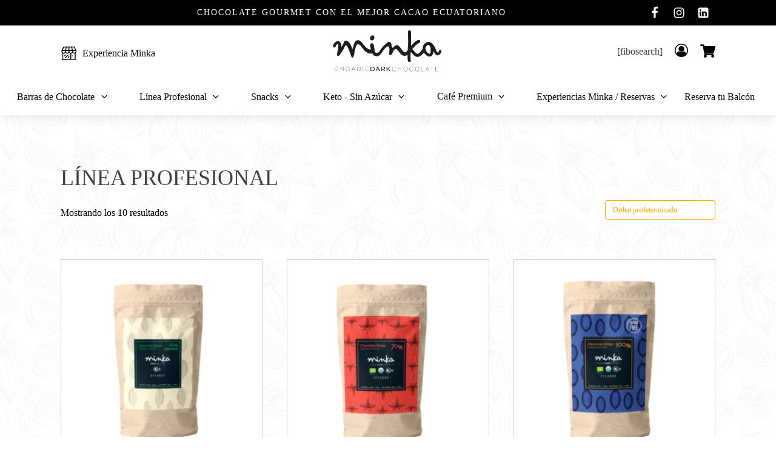

--- FILE ---
content_type: text/html; charset=UTF-8
request_url: https://minka.ec/product-category/linea-profesional/
body_size: 44430
content:
<!DOCTYPE html><html lang="es" prefix="og: https://ogp.me/ns#" ><head><script data-no-optimize="1">var litespeed_docref=sessionStorage.getItem("litespeed_docref");litespeed_docref&&(Object.defineProperty(document,"referrer",{get:function(){return litespeed_docref}}),sessionStorage.removeItem("litespeed_docref"));</script> <meta charset="UTF-8"><meta name="viewport" content="width=device-width, initial-scale=1.0"><link rel="preload" as="style" href="https://fonts.googleapis.com/css?family=Roboto+Condensed:700,regular,italic,700italic,|Roboto+Condensed:100,200,300,400,500,600,700,800,900" ><title>LÍNEA PROFESIONAL | Minka Chocolate Orgánico</title><meta name="robots" content="follow, index, max-snippet:-1, max-video-preview:-1, max-image-preview:large"/><link rel="canonical" href="https://minka.ec/product-category/linea-profesional/" /><meta property="og:locale" content="es_ES" /><meta property="og:type" content="article" /><meta property="og:title" content="LÍNEA PROFESIONAL | Minka Chocolate Orgánico" /><meta property="og:url" content="https://minka.ec/product-category/linea-profesional/" /><meta property="og:site_name" content="Minka Chocolate Orgánico" /><meta property="article:publisher" content="https://www.facebook.com/minkachocolate/" /><meta property="og:image" content="https://minka.ec/wp-content/uploads/2021/04/cropped-Icono.jpg" /><meta property="og:image:secure_url" content="https://minka.ec/wp-content/uploads/2021/04/cropped-Icono.jpg" /><meta property="og:image:width" content="512" /><meta property="og:image:height" content="512" /><meta property="og:image:type" content="image/jpeg" /><meta name="twitter:card" content="summary_large_image" /><meta name="twitter:title" content="LÍNEA PROFESIONAL | Minka Chocolate Orgánico" /><meta name="twitter:image" content="https://minka.ec/wp-content/uploads/2021/04/cropped-Icono.jpg" /><meta name="twitter:label1" content="Productos" /><meta name="twitter:data1" content="13" /> <script type="application/ld+json" class="rank-math-schema">{"@context":"https://schema.org","@graph":[{"@type":"Organization","@id":"https://minka.ec/#organization","name":"Minka Chocolate Org\u00e1nico","sameAs":["https://www.facebook.com/minkachocolate/"]},{"@type":"WebSite","@id":"https://minka.ec/#website","url":"https://minka.ec","name":"Minka Chocolate Org\u00e1nico","publisher":{"@id":"https://minka.ec/#organization"},"inLanguage":"es"},{"@type":"CollectionPage","@id":"https://minka.ec/product-category/linea-profesional/#webpage","url":"https://minka.ec/product-category/linea-profesional/","name":"L\u00cdNEA PROFESIONAL | Minka Chocolate Org\u00e1nico","isPartOf":{"@id":"https://minka.ec/#website"},"inLanguage":"es"}]}</script> <link rel='dns-prefetch' href='//use.fontawesome.com' /><link rel='dns-prefetch' href='//www.googletagmanager.com' /><link rel="alternate" type="application/rss+xml" title="Minka Chocolate Orgánico &raquo; Feed" href="https://minka.ec/feed/" /><link rel="alternate" type="application/rss+xml" title="Minka Chocolate Orgánico &raquo; Feed de los comentarios" href="https://minka.ec/comments/feed/" /><link rel="alternate" type="application/rss+xml" title="Minka Chocolate Orgánico &raquo; LÍNEA PROFESIONAL Categoría Feed" href="https://minka.ec/product-category/linea-profesional/feed/" /><style id='wp-img-auto-sizes-contain-inline-css'>img:is([sizes=auto i],[sizes^="auto," i]){contain-intrinsic-size:3000px 1500px}
/*# sourceURL=wp-img-auto-sizes-contain-inline-css */</style><style id="litespeed-ccss">body:after{content:url(/wp-content/plugins/instagram-feed/img/sbi-sprite.png);display:none}:root{--wp-admin-theme-color:#007cba;--wp-admin-theme-color--rgb:0,124,186;--wp-admin-theme-color-darker-10:#006ba1;--wp-admin-theme-color-darker-10--rgb:0,107,161;--wp-admin-theme-color-darker-20:#005a87;--wp-admin-theme-color-darker-20--rgb:0,90,135;--wp-admin-border-width-focus:2px;--wp-block-synced-color:#7a00df;--wp-block-synced-color--rgb:122,0,223}:root{--wp--preset--font-size--normal:16px;--wp--preset--font-size--huge:42px}.screen-reader-text{clip:rect(1px,1px,1px,1px);word-wrap:normal!important;border:0;-webkit-clip-path:inset(50%);clip-path:inset(50%);height:1px;margin:-1px;overflow:hidden;padding:0;position:absolute;width:1px}body{--wp--preset--color--black:#000;--wp--preset--color--cyan-bluish-gray:#abb8c3;--wp--preset--color--white:#fff;--wp--preset--color--pale-pink:#f78da7;--wp--preset--color--vivid-red:#cf2e2e;--wp--preset--color--luminous-vivid-orange:#ff6900;--wp--preset--color--luminous-vivid-amber:#fcb900;--wp--preset--color--light-green-cyan:#7bdcb5;--wp--preset--color--vivid-green-cyan:#00d084;--wp--preset--color--pale-cyan-blue:#8ed1fc;--wp--preset--color--vivid-cyan-blue:#0693e3;--wp--preset--color--vivid-purple:#9b51e0;--wp--preset--color--base:#f9f9f9;--wp--preset--color--base-2:#fff;--wp--preset--color--contrast:#111;--wp--preset--color--contrast-2:#636363;--wp--preset--color--contrast-3:#a4a4a4;--wp--preset--color--accent:#cfcabe;--wp--preset--color--accent-2:#c2a990;--wp--preset--color--accent-3:#d8613c;--wp--preset--color--accent-4:#b1c5a4;--wp--preset--color--accent-5:#b5bdbc;--wp--preset--gradient--vivid-cyan-blue-to-vivid-purple:linear-gradient(135deg,rgba(6,147,227,1) 0%,#9b51e0 100%);--wp--preset--gradient--light-green-cyan-to-vivid-green-cyan:linear-gradient(135deg,#7adcb4 0%,#00d082 100%);--wp--preset--gradient--luminous-vivid-amber-to-luminous-vivid-orange:linear-gradient(135deg,rgba(252,185,0,1) 0%,rgba(255,105,0,1) 100%);--wp--preset--gradient--luminous-vivid-orange-to-vivid-red:linear-gradient(135deg,rgba(255,105,0,1) 0%,#cf2e2e 100%);--wp--preset--gradient--very-light-gray-to-cyan-bluish-gray:linear-gradient(135deg,#eee 0%,#a9b8c3 100%);--wp--preset--gradient--cool-to-warm-spectrum:linear-gradient(135deg,#4aeadc 0%,#9778d1 20%,#cf2aba 40%,#ee2c82 60%,#fb6962 80%,#fef84c 100%);--wp--preset--gradient--blush-light-purple:linear-gradient(135deg,#ffceec 0%,#9896f0 100%);--wp--preset--gradient--blush-bordeaux:linear-gradient(135deg,#fecda5 0%,#fe2d2d 50%,#6b003e 100%);--wp--preset--gradient--luminous-dusk:linear-gradient(135deg,#ffcb70 0%,#c751c0 50%,#4158d0 100%);--wp--preset--gradient--pale-ocean:linear-gradient(135deg,#fff5cb 0%,#b6e3d4 50%,#33a7b5 100%);--wp--preset--gradient--electric-grass:linear-gradient(135deg,#caf880 0%,#71ce7e 100%);--wp--preset--gradient--midnight:linear-gradient(135deg,#020381 0%,#2874fc 100%);--wp--preset--gradient--gradient-1:linear-gradient(to bottom,#cfcabe 0%,#f9f9f9 100%);--wp--preset--gradient--gradient-2:linear-gradient(to bottom,#c2a990 0%,#f9f9f9 100%);--wp--preset--gradient--gradient-3:linear-gradient(to bottom,#d8613c 0%,#f9f9f9 100%);--wp--preset--gradient--gradient-4:linear-gradient(to bottom,#b1c5a4 0%,#f9f9f9 100%);--wp--preset--gradient--gradient-5:linear-gradient(to bottom,#b5bdbc 0%,#f9f9f9 100%);--wp--preset--gradient--gradient-6:linear-gradient(to bottom,#a4a4a4 0%,#f9f9f9 100%);--wp--preset--gradient--gradient-7:linear-gradient(to bottom,#cfcabe 50%,#f9f9f9 50%);--wp--preset--gradient--gradient-8:linear-gradient(to bottom,#c2a990 50%,#f9f9f9 50%);--wp--preset--gradient--gradient-9:linear-gradient(to bottom,#d8613c 50%,#f9f9f9 50%);--wp--preset--gradient--gradient-10:linear-gradient(to bottom,#b1c5a4 50%,#f9f9f9 50%);--wp--preset--gradient--gradient-11:linear-gradient(to bottom,#b5bdbc 50%,#f9f9f9 50%);--wp--preset--gradient--gradient-12:linear-gradient(to bottom,#a4a4a4 50%,#f9f9f9 50%);--wp--preset--font-size--small:.9rem;--wp--preset--font-size--medium:1.05rem;--wp--preset--font-size--large:clamp(1.39rem,1.39rem + ((1vw - .2rem)*0.767),1.85rem);--wp--preset--font-size--x-large:clamp(1.85rem,1.85rem + ((1vw - .2rem)*1.083),2.5rem);--wp--preset--font-size--xx-large:clamp(2.5rem,2.5rem + ((1vw - .2rem)*1.283),3.27rem);--wp--preset--font-family--body:"Inter",sans-serif;--wp--preset--font-family--heading:Cardo;--wp--preset--font-family--system-sans-serif:-apple-system,BlinkMacSystemFont,avenir next,avenir,segoe ui,helvetica neue,helvetica,Cantarell,Ubuntu,roboto,noto,arial,sans-serif;--wp--preset--font-family--system-serif:Iowan Old Style,Apple Garamond,Baskerville,Times New Roman,Droid Serif,Times,Source Serif Pro,serif,Apple Color Emoji,Segoe UI Emoji,Segoe UI Symbol;--wp--preset--spacing--10:1rem;--wp--preset--spacing--20:min(1.5rem,2vw);--wp--preset--spacing--30:min(2.5rem,3vw);--wp--preset--spacing--40:min(4rem,5vw);--wp--preset--spacing--50:min(6.5rem,8vw);--wp--preset--spacing--60:min(10.5rem,13vw);--wp--preset--shadow--natural:6px 6px 9px rgba(0,0,0,.2);--wp--preset--shadow--deep:12px 12px 50px rgba(0,0,0,.4);--wp--preset--shadow--sharp:6px 6px 0px rgba(0,0,0,.2);--wp--preset--shadow--outlined:6px 6px 0px -3px rgba(255,255,255,1),6px 6px rgba(0,0,0,1);--wp--preset--shadow--crisp:6px 6px 0px rgba(0,0,0,1)}button,input{overflow:visible}html{line-height:1.15;-ms-text-size-adjust:100%;-webkit-text-size-adjust:100%}body,h1{margin:0}header,section{display:block}a{background-color:transparent;-webkit-text-decoration-skip:objects}img{border-style:none}svg:not(:root){overflow:hidden}button,input,select{font-size:100%;line-height:1.15;margin:0}button,select{text-transform:none}button{-webkit-appearance:button}button::-moz-focus-inner{border-style:none;padding:0}button:-moz-focusring{outline:ButtonText dotted 1px}[type=search]{-webkit-appearance:textfield;outline-offset:-2px}[type=search]::-webkit-search-cancel-button,[type=search]::-webkit-search-decoration{-webkit-appearance:none}::-webkit-file-upload-button{-webkit-appearance:button;font:inherit}html{box-sizing:border-box}body{font-size:16px;color:rgba(64,64,64,1)}*,:after,:before{box-sizing:inherit}.ct-section-inner-wrap{margin-left:auto;margin-right:auto;height:100%;min-height:inherit}div.ct-fancy-icon{display:inline-flex;border-radius:50%}.ct-fancy-icon>svg{fill:currentColor}.oxy-header-wrapper{position:relative}.oxy-header-row{width:100%;display:block}.oxy-header-container{height:100%;margin-left:auto;margin-right:auto;display:flex;flex-wrap:nowrap;justify-content:flex-start;align-items:stretch}.oxy-header-center,.oxy-header-left,.oxy-header-right{display:flex;align-items:center}.oxy-header-left{justify-content:flex-start}.oxy-header-center{flex-grow:1;justify-content:center}.oxy-header-right{justify-content:flex-end}body .c-margin-right-xs:not(.ct-section){margin-right:var(--xs-space-fallback)}body .c-margin-bottom-s:not(.ct-section){margin-bottom:var(--s-space-fallback)}body .c-padding-left-m:not(.ct-section){padding-left:var(--m-space-fallback)}body .c-padding-right-m:not(.ct-section){padding-right:var(--m-space-fallback)}body .c-margin-bottom-l:not(.ct-section){margin-bottom:var(--l-space-fallback)}@supports (font-size:clamp(1px,2px,3px)){body .c-margin-right-xs:not(.ct-section){margin-right:var(--xs-space)}body .c-margin-bottom-s:not(.ct-section){margin-bottom:var(--s-space)}body .c-padding-left-m:not(.ct-section){padding-left:var(--m-space)}body .c-padding-right-m:not(.ct-section){padding-right:var(--m-space)}body .c-margin-bottom-l:not(.ct-section){margin-bottom:var(--l-space)}}:root{--woocommerce:#7f54b3;--wc-green:#7ad03a;--wc-red:#a00;--wc-orange:#ffba00;--wc-blue:#2ea2cc;--wc-primary:#7f54b3;--wc-primary-text:#fff;--wc-secondary:#e9e6ed;--wc-secondary-text:#515151;--wc-highlight:#b3af54;--wc-highligh-text:#fff;--wc-content-bg:#fff;--wc-subtext:#767676}.woocommerce img,.woocommerce-page img{height:auto;max-width:100%}.woocommerce ul.products,.woocommerce-page ul.products{clear:both}.woocommerce ul.products:after,.woocommerce ul.products:before,.woocommerce-page ul.products:after,.woocommerce-page ul.products:before{content:" ";display:table}.woocommerce ul.products:after,.woocommerce-page ul.products:after{clear:both}.woocommerce ul.products li.product,.woocommerce-page ul.products li.product{float:left;margin:0 3.8% 2.992em 0;padding:0;position:relative;width:22.05%;margin-left:0}.woocommerce ul.products li.first,.woocommerce-page ul.products li.first{clear:both}.woocommerce .woocommerce-result-count,.woocommerce-page .woocommerce-result-count{float:left}.woocommerce .woocommerce-ordering,.woocommerce-page .woocommerce-ordering{float:right}@media only screen and (max-width:768px){:root{--woocommerce:#7f54b3;--wc-green:#7ad03a;--wc-red:#a00;--wc-orange:#ffba00;--wc-blue:#2ea2cc;--wc-primary:#7f54b3;--wc-primary-text:#fff;--wc-secondary:#e9e6ed;--wc-secondary-text:#515151;--wc-highlight:#b3af54;--wc-highligh-text:#fff;--wc-content-bg:#fff;--wc-subtext:#767676}.woocommerce ul.products[class*=columns-] li.product,.woocommerce-page ul.products[class*=columns-] li.product{width:48%;float:left;clear:both;margin:0 0 2.992em}.woocommerce ul.products[class*=columns-] li.product:nth-child(2n),.woocommerce-page ul.products[class*=columns-] li.product:nth-child(2n){float:right;clear:none!important}}:root{--woocommerce:#7f54b3;--wc-green:#7ad03a;--wc-red:#a00;--wc-orange:#ffba00;--wc-blue:#2ea2cc;--wc-primary:#7f54b3;--wc-primary-text:#fff;--wc-secondary:#e9e6ed;--wc-secondary-text:#515151;--wc-highlight:#b3af54;--wc-highligh-text:#fff;--wc-content-bg:#fff;--wc-subtext:#767676}.screen-reader-text{clip:rect(1px,1px,1px,1px);height:1px;overflow:hidden;position:absolute!important;width:1px;word-wrap:normal!important}.woocommerce ul.products{margin:0 0 1em;padding:0;list-style:none outside;clear:both}.woocommerce ul.products:after,.woocommerce ul.products:before{content:" ";display:table}.woocommerce ul.products:after{clear:both}.woocommerce ul.products li{list-style:none outside}.woocommerce ul.products li.product a{text-decoration:none}.woocommerce ul.products li.product a img{width:100%;height:auto;display:block;margin:0 0 1em;box-shadow:none}.woocommerce .woocommerce-result-count{margin:0 0 1em}.woocommerce .woocommerce-ordering{margin:0 0 1em}.woocommerce .woocommerce-ordering select{vertical-align:top}:root{--woocommerce:#7f54b3;--wc-green:#7ad03a;--wc-red:#a00;--wc-orange:#ffba00;--wc-blue:#2ea2cc;--wc-primary:#7f54b3;--wc-primary-text:#fff;--wc-secondary:#e9e6ed;--wc-secondary-text:#515151;--wc-highlight:#b3af54;--wc-highligh-text:#fff;--wc-content-bg:#fff;--wc-subtext:#767676}.woocommerce-page label{margin-bottom:.7rem}button.pswp__button{box-shadow:none!important;background-image:url(/wp-content/plugins/woocommerce/assets/css/photoswipe/default-skin/default-skin.png)!important}button.pswp__button,button.pswp__button--arrow--left:before,button.pswp__button--arrow--right:before{background-color:transparent!important}button.pswp__button--arrow--left,button.pswp__button--arrow--right{background-image:none!important}.pswp{display:none;position:absolute;width:100%;height:100%;left:0;top:0;overflow:hidden;-ms-touch-action:none;touch-action:none;z-index:1500;-webkit-text-size-adjust:100%;-webkit-backface-visibility:hidden;outline:0}.pswp *{-webkit-box-sizing:border-box;box-sizing:border-box}.pswp__bg{position:absolute;left:0;top:0;width:100%;height:100%;background:#000;opacity:0;-webkit-transform:translateZ(0);transform:translateZ(0);-webkit-backface-visibility:hidden;will-change:opacity}.pswp__scroll-wrap{position:absolute;left:0;top:0;width:100%;height:100%;overflow:hidden}.pswp__container{-ms-touch-action:none;touch-action:none;position:absolute;left:0;right:0;top:0;bottom:0}.pswp__container{-webkit-touch-callout:none}.pswp__bg{will-change:opacity}.pswp__container{-webkit-backface-visibility:hidden}.pswp__item{position:absolute;left:0;right:0;top:0;bottom:0;overflow:hidden}.pswp__button{width:44px;height:44px;position:relative;background:0 0;overflow:visible;-webkit-appearance:none;display:block;border:0;padding:0;margin:0;float:right;opacity:.75;-webkit-box-shadow:none;box-shadow:none}.pswp__button::-moz-focus-inner{padding:0;border:0}.pswp__button,.pswp__button--arrow--left:before,.pswp__button--arrow--right:before{background:url(/wp-content/plugins/woocommerce/assets/css/photoswipe/default-skin/default-skin.png) 0 0 no-repeat;background-size:264px 88px;width:44px;height:44px}.pswp__button--close{background-position:0 -44px}.pswp__button--share{background-position:-44px -44px}.pswp__button--fs{display:none}.pswp__button--zoom{display:none;background-position:-88px 0}.pswp__button--arrow--left,.pswp__button--arrow--right{background:0 0;top:50%;margin-top:-50px;width:70px;height:100px;position:absolute}.pswp__button--arrow--left{left:0}.pswp__button--arrow--right{right:0}.pswp__button--arrow--left:before,.pswp__button--arrow--right:before{content:'';top:35px;background-color:rgba(0,0,0,.3);height:30px;width:32px;position:absolute}.pswp__button--arrow--left:before{left:6px;background-position:-138px -44px}.pswp__button--arrow--right:before{right:6px;background-position:-94px -44px}.pswp__share-modal{display:block;background:rgba(0,0,0,.5);width:100%;height:100%;top:0;left:0;padding:10px;position:absolute;z-index:1600;opacity:0;-webkit-backface-visibility:hidden;will-change:opacity}.pswp__share-modal--hidden{display:none}.pswp__share-tooltip{z-index:1620;position:absolute;background:#fff;top:56px;border-radius:2px;display:block;width:auto;right:44px;-webkit-box-shadow:0 2px 5px rgba(0,0,0,.25);box-shadow:0 2px 5px rgba(0,0,0,.25);-webkit-transform:translateY(6px);-ms-transform:translateY(6px);transform:translateY(6px);-webkit-backface-visibility:hidden;will-change:transform}.pswp__counter{position:absolute;left:0;top:0;height:44px;font-size:13px;line-height:44px;color:#fff;opacity:.75;padding:0 10px}.pswp__caption{position:absolute;left:0;bottom:0;width:100%;min-height:44px}.pswp__caption__center{text-align:left;max-width:420px;margin:0 auto;font-size:13px;padding:10px;line-height:20px;color:#ccc}.pswp__preloader{width:44px;height:44px;position:absolute;top:0;left:50%;margin-left:-22px;opacity:0;will-change:opacity;direction:ltr}.pswp__preloader__icn{width:20px;height:20px;margin:12px}@media screen and (max-width:1024px){.pswp__preloader{position:relative;left:auto;top:auto;margin:0;float:right}}.pswp__ui{-webkit-font-smoothing:auto;visibility:visible;opacity:1;z-index:1550}.pswp__top-bar{position:absolute;left:0;top:0;height:44px;width:100%}.pswp__caption,.pswp__top-bar{-webkit-backface-visibility:hidden;will-change:opacity}.pswp__caption,.pswp__top-bar{background-color:rgba(0,0,0,.5)}.pswp__ui--hidden .pswp__button--arrow--left,.pswp__ui--hidden .pswp__button--arrow--right,.pswp__ui--hidden .pswp__caption,.pswp__ui--hidden .pswp__top-bar{opacity:.001}:root{--wvs-tick:url("data:image/svg+xml;utf8,%3Csvg filter='drop-shadow(0px 0px 2px rgb(0 0 0 / .8))' xmlns='http://www.w3.org/2000/svg'  viewBox='0 0 30 30'%3E%3Cpath fill='none' stroke='%23ffffff' stroke-linecap='round' stroke-linejoin='round' stroke-width='4' d='M4 16L11 23 27 7'/%3E%3C/svg%3E");--wvs-cross:url("data:image/svg+xml;utf8,%3Csvg filter='drop-shadow(0px 0px 5px rgb(255 255 255 / .6))' xmlns='http://www.w3.org/2000/svg' width='72px' height='72px' viewBox='0 0 24 24'%3E%3Cpath fill='none' stroke='%23ff0000' stroke-linecap='round' stroke-width='0.6' d='M5 5L19 19M19 5L5 19'/%3E%3C/svg%3E");--wvs-single-product-item-width:30px;--wvs-single-product-item-height:30px;--wvs-single-product-item-font-size:16px}.dgwt-wcas-search-wrapp{position:relative;line-height:100%;display:block;color:#444;min-width:230px;width:100%;text-align:left;margin:0 auto;-webkit-box-sizing:border-box;-moz-box-sizing:border-box;box-sizing:border-box}.dgwt-wcas-search-wrapp *{-webkit-box-sizing:border-box;-moz-box-sizing:border-box;box-sizing:border-box}.dgwt-wcas-search-form{margin:0;padding:0;width:100%}input[type=search].dgwt-wcas-search-input{-webkit-box-shadow:none;box-shadow:none;margin:0;-webkit-appearance:textfield;text-align:left}[type=search].dgwt-wcas-search-input::-ms-clear{display:none}[type=search].dgwt-wcas-search-input::-webkit-search-decoration{-webkit-appearance:none}[type=search].dgwt-wcas-search-input::-webkit-search-cancel-button{display:none}.dgwt-wcas-search-icon-arrow{display:none}.dgwt-wcas-ico-magnifier{bottom:0;left:0;margin:auto;position:absolute;right:0;top:0;height:65%;display:block}.dgwt-wcas-preloader{height:100%;position:absolute;right:0;top:0;width:40px;z-index:-1;background-repeat:no-repeat;background-position:right 15px center;background-size:auto 44%}.dgwt-wcas-voice-search{position:absolute;right:0;top:0;height:100%;width:40px;z-index:1;opacity:.5;align-items:center;justify-content:center;display:none}.screen-reader-text{clip:rect(1px,1px,1px,1px);height:1px;overflow:hidden;position:absolute!important;width:1px}.dgwt-wcas-sf-wrapp:after,.dgwt-wcas-sf-wrapp:before{content:"";display:table}.dgwt-wcas-sf-wrapp:after{clear:both}.dgwt-wcas-sf-wrapp{zoom:1;width:100%;max-width:100vw;margin:0;position:relative;background:0 0}.dgwt-wcas-sf-wrapp input[type=search].dgwt-wcas-search-input{width:100%;height:40px;font-size:14px;line-height:100%;padding:10px 15px;margin:0;background:#fff;border:1px solid #ddd;border-radius:3px;-webkit-border-radius:3px;-webkit-appearance:none;box-sizing:border-box}.dgwt-wcas-sf-wrapp input[type=search].dgwt-wcas-search-input::-webkit-input-placeholder{color:#999;font-weight:400;font-style:italic;line-height:normal}.dgwt-wcas-sf-wrapp input[type=search].dgwt-wcas-search-input:-moz-placeholder{color:#999;font-weight:400;font-style:italic;line-height:normal}.dgwt-wcas-sf-wrapp input[type=search].dgwt-wcas-search-input::-moz-placeholder{color:#999;font-weight:400;font-style:italic;line-height:normal}.dgwt-wcas-sf-wrapp input[type=search].dgwt-wcas-search-input:-ms-input-placeholder{color:#999;font-weight:400;font-style:italic;line-height:normal}.dgwt-wcas-ico-magnifier,.dgwt-wcas-ico-magnifier-handler,html:not(.dgwt-wcas-overlay-mobile-on) .dgwt-wcas-search-wrapp.dgwt-wcas-layout-icon{max-width:20px}.dgwt-wcas-no-submit .dgwt-wcas-ico-magnifier{height:50%;margin:auto;max-height:20px;width:100%;max-width:20px;left:12px;right:auto;opacity:.5;fill:#444}.dgwt-wcas-no-submit .dgwt-wcas-sf-wrapp input[type=search].dgwt-wcas-search-input{padding:10px 15px 10px 40px}.dgwt-wcas-search-wrapp.dgwt-wcas-layout-icon{min-width:unset}html:not(.dgwt-wcas-overlay-mobile-on) .dgwt-wcas-search-wrapp.dgwt-wcas-layout-icon .dgwt-wcas-search-form{opacity:0;display:none;position:absolute;left:0;top:calc(100% + 8px);min-width:500px;z-index:1000}.dgwt-wcas-search-icon{width:20px;height:auto}.dgwt-wcas-ico-magnifier-handler{margin-bottom:-.2em;width:100%}:root{--joinchat-ico:url("data:image/svg+xml;charset=utf-8,%3Csvg xmlns='http://www.w3.org/2000/svg' viewBox='0 0 24 24'%3E%3Cpath fill='%23fff' d='M3.516 3.516c4.686-4.686 12.284-4.686 16.97 0 4.686 4.686 4.686 12.283 0 16.97a12.004 12.004 0 0 1-13.754 2.299l-5.814.735a.392.392 0 0 1-.438-.44l.748-5.788A12.002 12.002 0 0 1 3.517 3.517zm3.61 17.043.3.158a9.846 9.846 0 0 0 11.534-1.758c3.843-3.843 3.843-10.074 0-13.918-3.843-3.843-10.075-3.843-13.918 0a9.846 9.846 0 0 0-1.747 11.554l.16.303-.51 3.942a.196.196 0 0 0 .219.22l3.961-.501zm6.534-7.003-.933 1.164a9.843 9.843 0 0 1-3.497-3.495l1.166-.933a.792.792 0 0 0 .23-.94L9.561 6.96a.793.793 0 0 0-.924-.445 1291.6 1291.6 0 0 0-2.023.524.797.797 0 0 0-.588.88 11.754 11.754 0 0 0 10.005 10.005.797.797 0 0 0 .88-.587l.525-2.023a.793.793 0 0 0-.445-.923L14.6 13.327a.792.792 0 0 0-.94.23z'/%3E%3C/svg%3E");--joinchat-font:-apple-system,blinkmacsystemfont,"Segoe UI",roboto,oxygen-sans,ubuntu,cantarell,"Helvetica Neue",sans-serif}.joinchat{--bottom:20px;--sep:20px;--s:60px;display:none;position:fixed;z-index:9000;right:var(--sep);bottom:var(--bottom);font:normal normal normal 16px/1.625em var(--joinchat-font);letter-spacing:0;animation:joinchat_show .5s cubic-bezier(.18,.89,.32,1.28) 10ms both;transform:scale3d(0,0,0);transform-origin:calc(var(--s)/-2) calc(var(--s)/-4);touch-action:manipulation;-webkit-font-smoothing:antialiased}.joinchat *,.joinchat :after,.joinchat :before{box-sizing:border-box}.joinchat__button{position:absolute;z-index:2;bottom:8px;right:8px;height:var(--s);min-width:var(--s);background:#25d366;color:inherit;border-radius:calc(var(--s)/2);box-shadow:1px 6px 24px 0 rgba(7,94,84,.24)}.joinchat__button__open{width:var(--s);height:var(--s);border-radius:50%;background:rgb(0 0 0/0) var(--joinchat-ico) 50% no-repeat;background-size:60%;overflow:hidden}@keyframes joinchat_show{0%{transform:scale3d(0,0,0)}to{transform:scaleX(1)}}@media (prefers-reduced-motion){.joinchat{animation:none}}.dgwt-wcas-ico-magnifier,.dgwt-wcas-ico-magnifier-handler{max-width:20px}.dgwt-wcas-search-wrapp{max-width:600px}.dgwt-wcas-search-wrapp .dgwt-wcas-sf-wrapp input[type=search].dgwt-wcas-search-input{background-color:#fff;color:#000;border-color:#f7f7f7}.dgwt-wcas-sf-wrapp input[type=search].dgwt-wcas-search-input::-webkit-input-placeholder{color:#000;opacity:.3}.dgwt-wcas-sf-wrapp input[type=search].dgwt-wcas-search-input:-moz-placeholder{color:#000;opacity:.3}.dgwt-wcas-sf-wrapp input[type=search].dgwt-wcas-search-input::-moz-placeholder{color:#000;opacity:.3}.dgwt-wcas-sf-wrapp input[type=search].dgwt-wcas-search-input:-ms-input-placeholder{color:#000}.dgwt-wcas-no-submit.dgwt-wcas-search-wrapp .dgwt-wcas-ico-magnifier path{fill:#000}.dgwt-wcas-preloader{opacity:.6}.dgwt-wcas-search-icon{color:#000}.dgwt-wcas-search-icon path{fill:#000}#div_block-1079-16{flex-direction:row;display:flex;padding-top:0}@media (max-width:1120px){#div_block-1892-16{padding-left:5px;padding-right:5px}}@media (max-width:1120px){#div_block-2042-16{padding-left:5px;padding-right:5px}}@media (max-width:1120px){#div_block-2070-16{padding-left:5px;padding-right:5px}}@media (max-width:1120px){#div_block-2086-16{padding-left:5px;padding-right:5px}}@media (max-width:1120px){#div_block-2112-16{padding-left:5px;padding-right:5px}}@media (max-width:1120px){#div_block-2133-16{padding-left:5px;padding-right:5px}}@media (max-width:991px){#div_block-1892-16{width:100%;padding-bottom:0;padding-left:0;padding-right:0}}@media (max-width:991px){#div_block-1897-16{flex-direction:column;display:flex}}@media (max-width:991px){#div_block-2042-16{width:100%;padding-bottom:0;padding-left:0;padding-right:0}}@media (max-width:991px){#div_block-2046-16{margin-top:0}}@media (max-width:991px){#div_block-2047-16{margin-right:24px}}@media (max-width:991px){#div_block-2070-16{width:100%;padding-bottom:0;padding-left:0;padding-right:0}}@media (max-width:991px){#div_block-2086-16{width:100%;padding-bottom:0;padding-left:0;padding-right:0}}@media (max-width:991px){#div_block-2090-16{padding-right:45px}}@media (max-width:991px){#div_block-2112-16{width:100%;padding-bottom:0;padding-left:0;padding-right:0}}@media (max-width:991px){#div_block-2133-16{width:100%;padding-left:0;padding-right:0;padding-bottom:0}}@media (max-width:767px){#div_block-1079-16{padding-top:5px}}@media (max-width:767px){#div_block-1892-16{padding-top:1px}}@media (max-width:767px){#div_block-2042-16{padding-top:1px}}@media (max-width:767px){#div_block-2046-16{margin-top:0}}@media (max-width:767px){#div_block-2070-16{padding-top:1px}}@media (max-width:767px){#div_block-2086-16{padding-top:1px}}@media (max-width:767px){#div_block-2090-16{padding-top:1px}}@media (max-width:767px){#div_block-2112-16{padding-top:1px}}@media (max-width:767px){#div_block-2116-16{padding-top:1px}}@media (max-width:767px){#div_block-2133-16{padding-top:1px}}@media (max-width:479px){#div_block-1802-16{padding-left:0;padding-right:0;margin-left:0;margin-right:0}}#text_block-163-16{font-size:14px;letter-spacing:2px;color:#fff}#text_block-2114-16{margin-bottom:1px}#text_block-1898-16{font-weight:600;padding-bottom:10px;margin-bottom:0;font-size:16px}#text_block-2048-16{font-weight:600;padding-bottom:10px;margin-bottom:0;font-size:16px}#text_block-2076-16{font-weight:600;padding-bottom:10px;margin-bottom:0;font-size:16px}#text_block-2092-16{font-weight:600;padding-bottom:10px;margin-bottom:0;font-size:16px}#link_text-2118-16{font-weight:600;padding-bottom:10px;margin-bottom:0;font-size:16px}#link_text-2139-16{font-weight:600;padding-bottom:10px;margin-bottom:0;font-size:16px}@media (max-width:991px){#text_block-1898-16{padding-bottom:0;font-size:20px;margin-bottom:0}}@media (max-width:991px){#link_text-1901-16{margin-bottom:0}}@media (max-width:991px){#link_text-2144-16{margin-bottom:0}}@media (max-width:991px){#text_block-2048-16{padding-bottom:0;font-size:20px}}@media (max-width:991px){#link_text-2050-16{margin-bottom:0}}@media (max-width:991px){#link_text-2051-16{margin-bottom:0}}@media (max-width:991px){#link_text-2052-16{margin-bottom:0}}@media (max-width:991px){#text_block-2076-16{padding-bottom:0;font-size:20px}}@media (max-width:991px){#link_text-2078-16{margin-bottom:0}}@media (max-width:991px){#link_text-2079-16{margin-bottom:0}}@media (max-width:991px){#link_text-2080-16{margin-bottom:0}}@media (max-width:991px){#text_block-2092-16{padding-bottom:0;font-size:20px}}@media (max-width:991px){#link_text-2094-16{margin-bottom:0}}@media (max-width:991px){#link_text-2095-16{margin-bottom:0}}@media (max-width:991px){#link_text-2096-16{margin-bottom:0}}@media (max-width:991px){#link_text-2118-16{padding-bottom:0;font-size:20px}}@media (max-width:991px){#link_text-2120-16{margin-top:0;margin-bottom:0}}@media (max-width:991px){#link_text-2139-16{padding-bottom:0;font-size:20px}}@media (max-width:991px){#link_text-2141-16{margin-bottom:0;padding-bottom:0}}@media (max-width:991px){#link_text-2145-16{margin-bottom:0;padding-bottom:0}}@media (max-width:767px){#text_block-1898-16{font-size:16px}}@media (max-width:767px){#link_text-1902-16{margin-bottom:5px}}@media (max-width:767px){#text_block-2048-16{font-size:16px}}@media (max-width:767px){#link_text-2053-16{margin-bottom:5px}}@media (max-width:767px){#text_block-2076-16{font-size:16px}}@media (max-width:767px){#link_text-2081-16{margin-bottom:5px}}@media (max-width:767px){#text_block-2092-16{font-size:16px}}@media (max-width:767px){#link_text-2097-16{margin-bottom:5px}}@media (max-width:767px){#link_text-2118-16{font-size:16px}}@media (max-width:767px){#link_text-2121-16{margin-bottom:5px}}@media (max-width:767px){#link_text-2139-16{font-size:16px}}@media (max-width:767px){#link_text-2142-16{margin-bottom:5px}}#image-168-16{width:200px;margin-bottom:4px;margin-left:0;margin-right:0}#image-1918-16{width:200px}#image-2054-16{width:200px}#image-2082-16{width:200px}#image-2098-16{width:200px}#image-2124-16{width:200px}#image-2143-16{width:200px}@media (max-width:991px){#image-168-16{width:150px;padding-left:0;padding-right:0;margin-left:0;margin-right:0}}@media (max-width:991px){#image-1918-16{display:none}}@media (max-width:991px){#image-2054-16{display:none}}@media (max-width:991px){#image-2082-16{display:none}}@media (max-width:991px){#image-2098-16{display:none}}@media (max-width:991px){#image-2124-16{display:none}}@media (max-width:991px){#image-2143-16{display:none}}@media (max-width:767px){#image-168-16{width:110px;margin-left:0}}@media (max-width:479px){#image-168-16{margin-left:0;width:100px;margin-right:6px}}#fancy_icon-387-16{color:#000}#fancy_icon-387-16>svg{width:22px;height:22px}#fancy_icon-387-16{padding-left:10px;padding-right:10px}@media (max-width:767px){#fancy_icon-387-16{color:#000}#fancy_icon-387-16{display:none}}@media (max-width:479px){#fancy_icon-1086-16{margin-left:0}}@media (max-width:991px){#code_block-1906-16{margin-left:15px}}#shortcode-381-16{padding-right:10px}#shortcode-1088-16{padding-top:0;padding-left:10px;margin-top:-30px;color:#fff}@media (max-width:767px){#shortcode-1088-16{padding-right:10px}}@media (max-width:479px){#shortcode-1088-16{padding-left:0}}@media (max-width:479px){#_header-1804-16{padding-left:0;padding-right:0;margin-left:0;margin-right:0}}@media (max-width:991px){#_header_row-1805-16{display:none}}#_header_row-1805-16{padding-top:10px;padding-bottom:10px;background-color:#000}#_header_row-123-16.oxy-header-row .oxy-header-container{max-width:1120px}#_header_row-123-16{padding-top:0;background-color:rgba(255,255,255,.9);padding-bottom:0;padding-left:10px;padding-right:10px;position:relative}#_header_row-1825-16.oxy-header-row .oxy-header-container{max-width:100%}#_header_row-1825-16{padding-top:0;padding-bottom:0;background-color:rgba(255,255,255,.9)}@media (max-width:991px){#_header_row-123-16{margin-right:54px}}@media (max-width:991px){#_header_row-1825-16{padding-bottom:0;padding-top:0}}@media (max-width:767px){#_header_row-123-16{padding-bottom:10px;padding-top:10px;padding-left:0;padding-right:0;margin-left:0;margin-right:0}}@media (max-width:767px){#_header_row-1825-16{padding-bottom:0;padding-top:0}}@media (max-width:479px){#_header_row-123-16{padding-top:10px;padding-right:0;padding-bottom:10px;margin-right:0;margin-left:0;padding-left:0;width:100%}}#section-2-622>.ct-section-inner-wrap{padding-bottom:120px}#section-2-622{background-image:linear-gradient(rgba(255,255,255,.96),rgba(255,255,255,.96)),url(https://minka.ec/wp-content/uploads/2021/04/Fondo-Cacao-Small.png);background-size:auto,auto}.woocommerce .oxy-woo-products{width:100%}.woocommerce .woocommerce-ordering select{line-height:1.6;box-sizing:border-box;-webkit-box-sizing:border-box;-moz-box-sizing:border-box;background:0 0;font-size:12px;-webkit-appearance:none;-moz-appearance:none;appearance:none;padding:8px 36px 8px 12px;outline:none;color:#fa0;position:relative;background:url(https://minka.ec/wp-content/plugins/oxygen-woocommerce/elements/assets/chevron-down.svg),;background-size:6px;background-repeat:no-repeat;background-position:94%}.woocommerce ul.products li.product a img{border:1px solid #d3ced2}.woocommerce .woocommerce-result-count{padding:8px 0}.woocommerce ul.products li.product a{display:flex;flex-direction:column}@media (max-width:768px){.woocommerce ul.products[class*=columns-] li.product,.woocommerce-page ul.products[class*=columns-] li.product{width:50%;margin:0}}@media (max-width:480px){.woocommerce ul.products[class*=columns-] li.product,.woocommerce-page ul.products[class*=columns-] li.product{width:100%;margin:0}}@media (max-width:524px){.woocommerce .woocommerce-ordering{float:left}.woocommerce .woocommerce-result-count{margin-bottom:0;padding:0}}#-woo-products-3-622 li.product{padding-left:20px;padding-right:20px;padding-top:40px;padding-bottom:40px}#-woo-products-3-622 .woocommerce-ordering select{color:#fa0}#-woo-products-3-622 .woocommerce-loop-product__link{align-items:flex-start;text-align:left}#-woo-products-3-622 li.product{width:33.33%}#-woo-products-3-622{oxy-woo-products-h1-page-title-typography-text-align:left}@media (max-width:767px){#-woo-products-3-622 li.product{width:50%}}@media (max-width:479px){#-woo-products-3-622 li.product{width:100%}}.ct-section{width:100%;background-size:cover;background-repeat:repeat}.ct-section>.ct-section-inner-wrap{display:flex;flex-direction:column;align-items:flex-start}.ct-div-block{display:flex;flex-wrap:nowrap;flex-direction:column;align-items:flex-start}.ct-link-text{display:inline-block}.ct-link{display:flex;flex-wrap:wrap;text-align:center;text-decoration:none;flex-direction:column;align-items:center;justify-content:center}.ct-image{max-width:100%}.ct-fancy-icon>svg{width:55px;height:55px}@media screen and (-ms-high-contrast:active),(-ms-high-contrast:none){.ct-div-block,.ct-text-block,.ct-link-text{max-width:100%}img{flex-shrink:0}body *{min-height:1px}}.woocommerce{-webkit-font-smoothing:antialiased}.woocommerce ul.products li.product a img{min-width:64px;min-height:64px;border:1px solid #d3ced2;overflow:hidden}.woocommerce form label{font-size:12px;color:#000;margin-top:8px;font-weight:400;font-style:normal}.woocommerce h1.page-title{color:#fa0;font-weight:700;line-height:1.2;margin-bottom:8px}p.woocommerce-result-count{color:#000;font-weight:400;line-height:1.6;font-size:16px;font-style:normal}.woocommerce .woocommerce-ordering select{appearance:none;-moz-appearance:none;-webkit-appearance:none;line-height:1.2;width:100%;position:relative;background:url(https://minka.ec/wp-content/plugins/oxygen-woocommerce/elements/assets/chevron-down.svg),;background-size:6px;padding-right:24px;background-repeat:no-repeat;background-position:right .8em center}.woocommerce input[type=search],.woocommerce select{height:auto;font-size:14px;border:1px solid;background:;color:#fa0;outline:none;font-family:inherit;padding:8px 12px;border-radius:4px;resize:none}.woocommerce ul.products li.product,.woocommerce-page ul.products li.product{width:25%;display:flex;flex-direction:column;margin:0;padding:20px}.woocommerce ul.products{display:flex;flex-wrap:wrap;margin:-10px -20px 20px}.woocommerce-loop-product__link{display:flex;flex-direction:column}.woocommerce ul.products:after,.woocommerce ul.products:before{width:100%}.ct-section-inner-wrap,.oxy-header-container{max-width:1120px}body{font-family:'Roboto Condensed'}body{line-height:1.6;font-size:16px;font-weight:400;color:#404040}h1{font-family:'Roboto Condensed';font-size:36px;font-weight:700}a{color:#0074db;text-decoration:none}.ct-link-text{text-decoration:}.ct-link{text-decoration:}.ct-section-inner-wrap{padding-top:75px;padding-right:20px;padding-bottom:75px;padding-left:20px}.oxy-header-container{padding-right:20px;padding-left:20px}.oxel_icon_button__container:not(.ct-section):not(.oxy-easy-posts){display:flex;flex-direction:row}@media (max-width:767px){.oxel_icon_button__container:not(.ct-section):not(.oxy-easy-posts){display:flex;flex-direction:column}}.oxel_icon_button_text{color:#000;font-size:16px}@media (max-width:991px){.oxel_icon_button_text:not(.ct-section):not(.oxy-easy-posts){display:none}}@media (max-width:767px){.oxel_icon_button_text{font-size:10px}}@media (max-width:479px){.oxel_icon_button_text:not(.ct-section):not(.oxy-easy-posts){display:none}}.oxel_icon_button_icon{color:#000}.oxel_icon_button_icon>svg{width:29px;height:29px}.oxel_icon_button_icon{margin-right:7px;margin-bottom:3px}.c-transition{border-top-color:#fa0;border-right-color:#fa0;border-bottom-color:#fa0;border-left-color:#fa0}.c-text-dark{color:#000}.c-margin-bottom-s{margin-bottom:2vmin}.c-shadow{box-shadow:0px 5px 15px rgba(0,0,0,.08)}.c-tagline{font-family:Roboto Condensed;font-size:12px;letter-spacing:2px;text-transform:uppercase;font-weight:500}.c-margin-bottom-l{margin-bottom:5vmin}.c-inline{padding-top:0}.c-inline:not(.ct-section):not(.oxy-easy-posts){display:flex;flex-direction:row;align-items:center}.c-margin-right-xs{margin-right:1vmin}.c-social-icon{color:#fff}.c-social-icon>svg{width:20px;height:20px}.c-social-icon{margin-left:5px;margin-right:5px;padding-left:5px;padding-right:5px}@media (max-width:767px){.c-social-icon>svg{width:17px;height:17px}.c-social-icon{margin-left:0}}.c-icon-dark-s{color:#000}.c-icon-dark-s>svg{width:16px;height:16px}.c-menu-link{font-size:16px;font-weight:500;color:#000;text-transform:none}.c-menu-link:not(.ct-section):not(.oxy-easy-posts){display:flex;flex-direction:row;align-items:center}@media (max-width:991px){.c-menu-open{padding-left:0;padding-right:0;margin-left:0;margin-right:0}}.c-menu{width:100%;text-align:center;padding-bottom:18px;padding-top:14px}.c-menu:not(.ct-section):not(.oxy-easy-posts){display:flex;flex-direction:row;align-items:center;justify-content:center}@media (max-width:991px){.c-menu{background-color:#f7f7f7;padding-bottom:0}}.c-submenu-2{position:absolute;top:90%;background-color:#fff;border-radius:5px;text-align:left;overflow:hidden;box-shadow:0px 5px 30px -10px rgba(0,0,0,.1);-webkit-transform:translateZ(0);-moz-transform:translateZ(0);-ms-transform:translateZ(0);-o-transform:translateZ(0);transform:translateZ(0)}.c-submenu-2:not(.ct-section):not(.oxy-easy-posts){display:flex;flex-direction:column;align-items:flex-start}@media (max-width:991px){.c-submenu-2{position:relative;background-color:#fff;padding-left:20px;padding-top:20px;padding-right:20px;padding-bottom:20px;max-height:10000px;box-shadow:0px 0px 0px 0px rgba(0,0,0,0)}.c-submenu-2:not(.ct-section):not(.oxy-easy-posts){display:flex}}@media (max-width:991px){.c-submenu-2-single{padding-bottom:0;padding-top:5px;margin-bottom:0}.c-submenu-2-single:not(.ct-section):not(.oxy-easy-posts){display:flex;flex-direction:row}}@media (max-width:991px){.c-header-mobile-toggle{margin-right:21px;padding-right:0}}@media (max-width:767px){.c-header-mobile-toggle{margin-left:0;padding-left:0;padding-right:0;margin-right:10px}}@media (max-width:479px){.c-header-mobile-toggle{margin-left:0;margin-right:14px;padding-top:0}}.c-header{z-index:30;width:100%}.c-header:not(.ct-section):not(.oxy-easy-posts){display:flex;flex-direction:column}.c-padding-left-m{padding-left:3.5vmin}.c-padding-right-m{padding-right:3.5vmin}.c-grid-1 *:nth-child(1){grid-area:1/1/span 2/span 2}.c-grid-1 *:nth-child(2){grid-area:1/3}.c-grid-1 *:nth-child(3){grid-area:2/3}@media only screen and (max-width:768px){.c-grid-1 *:nth-child(1){grid-area:1/1/2/3}.c-grid-1 *:nth-child(2){grid-area:2/1}.c-grid-1 *:nth-child(3){grid-area:2/2}}.c-grid-2 *:nth-child(1){grid-area:1/1/2/4}.c-grid-2 *:nth-child(2){grid-area:1/4/2/6}.c-grid-2 *:nth-child(3){grid-area:2/1/3/3}.c-grid-2 *:nth-child(4){grid-area:2/3/3/6}.woocommerce h1.page-title{color:inherit;font-weight:inherit;line-height:inherit}.woocommerce ul.products:after,.woocommerce ul.products:before{content:' ';display:none}.woocommerce-page ul.products li.product{width:100%;padding:0;margin:0}.woocommerce-notices-wrapper{position:fixed;bottom:20px;right:20px;z-index:2999;animation:slide-up-fade-in ease 1s;animation-iteration-count:1;transform-origin:50% 50%;animation-fill-mode:forwards;-webkit-animation:slide-up-fade-in ease 1s;-webkit-animation-iteration-count:1;-webkit-transform-origin:50% 50%;-webkit-animation-fill-mode:forwards;-moz-animation:slide-up-fade-in ease 1s;-moz-animation-iteration-count:1;-moz-transform-origin:50% 50%;-moz-animation-fill-mode:forwards;-o-animation:slide-up-fade-in ease 1s;-o-animation-iteration-count:1;-o-transform-origin:50% 50%;-o-animation-fill-mode:forwards;-ms-animation:slide-up-fade-in ease 1s;-ms-animation-iteration-count:1;-ms-transform-origin:50% 50%;-ms-animation-fill-mode:forwards;opacity:0;opacity:1}@keyframes slide-up-fade-in{0%{opacity:0;transform:translatey(200px)}100%{opacity:1;transform:translatey(0px)}}@-moz-keyframes slide-up-fade-in{0%{opacity:0;transform:translatey(200px)}100%{opacity:1;transform:translatey(0px)}}@-webkit-keyframes slide-up-fade-in{0%{opacity:0;transform:translatey(200px)}100%{opacity:1;transform:translatey(0px)}}@-o-keyframes slide-up-fade-in{0%{opacity:0;transform:translatey(200px)}100%{opacity:1;transform:translatey(0px)}}@-ms-keyframes slide-up-fade-in{0%{opacity:0;transform:translatey(200px)}100%{opacity:1;transform:translatey(0px)}}.woocommerce .woocommerce-ordering{margin:0}html{font-size:100%}:root{--h1-fallback:2.8rem;--h1:clamp(2.03rem,1.61rem - -2.07vw,3.42rem);--h2-fallback:2.3rem;--h2:clamp(1.8rem,1.49rem - -1.56vw,2.85rem);--h3-fallback:2rem;--h3:clamp(1.6rem,1.37rem - -1.15vw,2.38rem);--h4-fallback:1.6rem;--h4:clamp(1.42rem,1.26rem - -.82vw,1.98rem);--h5-fallback:1.35rem;--h5:clamp(1.27rem,1.15rem - -.57vw,1.65rem);--h6-fallback:1.2rem;--h6:clamp(1.13rem,1.05rem - -.37vw,1.38rem);--s-text-fallback:.85rem;--s-text:.85rem;--m-text-fallback:1rem;--m-text:1rem;--l-text-fallback:1rem;--l-text:clamp(1rem,.82rem - -.4vw,1.2rem);--xl-text-fallback:1.2rem;--xl-text:clamp(1.1rem,.98rem - -.48vw,1.4rem)}:root{--xs-space-fallback:1vmin;--xs-space:clamp(4px,1vmin,10px);--s-space-fallback:2vmin;--s-space:clamp(8px,2vmin,20px);--m-space-fallback:3.5vmin;--m-space:clamp(12px,3.5vmin,30px);--l-space-fallback:5vmin;--l-space:clamp(20px,5vmin,50px);--xl-space-fallback:7vmin;--xl-space:clamp(32px,7vmin,80px);--xxl-space-fallback:12vmin;--xxl-space:clamp(52px,12vmin,130px)}.screen-reader-text{clip:rect(1px,1px,1px,1px);word-wrap:normal!important;border:0;clip-path:inset(50%);height:1px;margin:-1px;overflow:hidden;overflow-wrap:normal!important;padding:0;position:absolute!important;width:1px}@media (min-width:992px){.c-submenu-2{opacity:0;max-height:0}.c-submenu-2-single{width:300px}.c-submenu-2 *{opacity:0}.c-header-mobile-toggle{display:none}}@media (max-width:991px){.c-submenu-2{width:100%}.c-menu{display:none!important;width:100%;position:absolute;top:100%;left:0;overflow:hidden}.c-menu-open .c-menu-dropdown{display:none!important}}.c-hamburger .c-line{width:30px;height:3px;border-radius:2px;background-color:#353535;display:block;margin:7px auto}.cart-contents{position:relative;display:flex!important;flex-flow:column nowrap;justify-content:center}.cart-contents:before{font-family:'Font Awesome 5 Free';font-weight:900;content:"\f07a"!important;font-size:22px;color:#000}</style><link rel="preload" data-asynced="1" data-optimized="2" as="style" onload="this.onload=null;this.rel='stylesheet'" href="https://minka.ec/wp-content/litespeed/ucss/7ad0ecc632f14967d0da042303b17157.css?ver=b4b4f" /><script data-optimized="1" type="litespeed/javascript" data-src="https://minka.ec/wp-content/plugins/litespeed-cache/assets/js/css_async.min.js"></script> <style id='wp-block-library-inline-css'>:root{--wp-block-synced-color:#7a00df;--wp-block-synced-color--rgb:122,0,223;--wp-bound-block-color:var(--wp-block-synced-color);--wp-editor-canvas-background:#ddd;--wp-admin-theme-color:#007cba;--wp-admin-theme-color--rgb:0,124,186;--wp-admin-theme-color-darker-10:#006ba1;--wp-admin-theme-color-darker-10--rgb:0,107,160.5;--wp-admin-theme-color-darker-20:#005a87;--wp-admin-theme-color-darker-20--rgb:0,90,135;--wp-admin-border-width-focus:2px}@media (min-resolution:192dpi){:root{--wp-admin-border-width-focus:1.5px}}.wp-element-button{cursor:pointer}:root .has-very-light-gray-background-color{background-color:#eee}:root .has-very-dark-gray-background-color{background-color:#313131}:root .has-very-light-gray-color{color:#eee}:root .has-very-dark-gray-color{color:#313131}:root .has-vivid-green-cyan-to-vivid-cyan-blue-gradient-background{background:linear-gradient(135deg,#00d084,#0693e3)}:root .has-purple-crush-gradient-background{background:linear-gradient(135deg,#34e2e4,#4721fb 50%,#ab1dfe)}:root .has-hazy-dawn-gradient-background{background:linear-gradient(135deg,#faaca8,#dad0ec)}:root .has-subdued-olive-gradient-background{background:linear-gradient(135deg,#fafae1,#67a671)}:root .has-atomic-cream-gradient-background{background:linear-gradient(135deg,#fdd79a,#004a59)}:root .has-nightshade-gradient-background{background:linear-gradient(135deg,#330968,#31cdcf)}:root .has-midnight-gradient-background{background:linear-gradient(135deg,#020381,#2874fc)}:root{--wp--preset--font-size--normal:16px;--wp--preset--font-size--huge:42px}.has-regular-font-size{font-size:1em}.has-larger-font-size{font-size:2.625em}.has-normal-font-size{font-size:var(--wp--preset--font-size--normal)}.has-huge-font-size{font-size:var(--wp--preset--font-size--huge)}.has-text-align-center{text-align:center}.has-text-align-left{text-align:left}.has-text-align-right{text-align:right}.has-fit-text{white-space:nowrap!important}#end-resizable-editor-section{display:none}.aligncenter{clear:both}.items-justified-left{justify-content:flex-start}.items-justified-center{justify-content:center}.items-justified-right{justify-content:flex-end}.items-justified-space-between{justify-content:space-between}.screen-reader-text{border:0;clip-path:inset(50%);height:1px;margin:-1px;overflow:hidden;padding:0;position:absolute;width:1px;word-wrap:normal!important}.screen-reader-text:focus{background-color:#ddd;clip-path:none;color:#444;display:block;font-size:1em;height:auto;left:5px;line-height:normal;padding:15px 23px 14px;text-decoration:none;top:5px;width:auto;z-index:100000}html :where(.has-border-color){border-style:solid}html :where([style*=border-top-color]){border-top-style:solid}html :where([style*=border-right-color]){border-right-style:solid}html :where([style*=border-bottom-color]){border-bottom-style:solid}html :where([style*=border-left-color]){border-left-style:solid}html :where([style*=border-width]){border-style:solid}html :where([style*=border-top-width]){border-top-style:solid}html :where([style*=border-right-width]){border-right-style:solid}html :where([style*=border-bottom-width]){border-bottom-style:solid}html :where([style*=border-left-width]){border-left-style:solid}html :where(img[class*=wp-image-]){height:auto;max-width:100%}:where(figure){margin:0 0 1em}html :where(.is-position-sticky){--wp-admin--admin-bar--position-offset:var(--wp-admin--admin-bar--height,0px)}@media screen and (max-width:600px){html :where(.is-position-sticky){--wp-admin--admin-bar--position-offset:0px}}
/*# sourceURL=/wp-includes/css/dist/block-library/common.min.css */</style><style id='classic-theme-styles-inline-css'>/*! This file is auto-generated */
.wp-block-button__link{color:#fff;background-color:#32373c;border-radius:9999px;box-shadow:none;text-decoration:none;padding:calc(.667em + 2px) calc(1.333em + 2px);font-size:1.125em}.wp-block-file__button{background:#32373c;color:#fff;text-decoration:none}
/*# sourceURL=/wp-includes/css/classic-themes.min.css */</style><style id='font-awesome-svg-styles-default-inline-css'>.svg-inline--fa {
  display: inline-block;
  height: 1em;
  overflow: visible;
  vertical-align: -.125em;
}
/*# sourceURL=font-awesome-svg-styles-default-inline-css */</style><style id='font-awesome-svg-styles-inline-css'>.wp-block-font-awesome-icon svg::before,
   .wp-rich-text-font-awesome-icon svg::before {content: unset;}
/*# sourceURL=font-awesome-svg-styles-inline-css */</style><style id='global-styles-inline-css'>:root{--wp--preset--aspect-ratio--square: 1;--wp--preset--aspect-ratio--4-3: 4/3;--wp--preset--aspect-ratio--3-4: 3/4;--wp--preset--aspect-ratio--3-2: 3/2;--wp--preset--aspect-ratio--2-3: 2/3;--wp--preset--aspect-ratio--16-9: 16/9;--wp--preset--aspect-ratio--9-16: 9/16;--wp--preset--color--black: #000000;--wp--preset--color--cyan-bluish-gray: #abb8c3;--wp--preset--color--white: #ffffff;--wp--preset--color--pale-pink: #f78da7;--wp--preset--color--vivid-red: #cf2e2e;--wp--preset--color--luminous-vivid-orange: #ff6900;--wp--preset--color--luminous-vivid-amber: #fcb900;--wp--preset--color--light-green-cyan: #7bdcb5;--wp--preset--color--vivid-green-cyan: #00d084;--wp--preset--color--pale-cyan-blue: #8ed1fc;--wp--preset--color--vivid-cyan-blue: #0693e3;--wp--preset--color--vivid-purple: #9b51e0;--wp--preset--color--base: #f9f9f9;--wp--preset--color--base-2: #ffffff;--wp--preset--color--contrast: #111111;--wp--preset--color--contrast-2: #636363;--wp--preset--color--contrast-3: #A4A4A4;--wp--preset--color--accent: #cfcabe;--wp--preset--color--accent-2: #c2a990;--wp--preset--color--accent-3: #d8613c;--wp--preset--color--accent-4: #b1c5a4;--wp--preset--color--accent-5: #b5bdbc;--wp--preset--gradient--vivid-cyan-blue-to-vivid-purple: linear-gradient(135deg,rgb(6,147,227) 0%,rgb(155,81,224) 100%);--wp--preset--gradient--light-green-cyan-to-vivid-green-cyan: linear-gradient(135deg,rgb(122,220,180) 0%,rgb(0,208,130) 100%);--wp--preset--gradient--luminous-vivid-amber-to-luminous-vivid-orange: linear-gradient(135deg,rgb(252,185,0) 0%,rgb(255,105,0) 100%);--wp--preset--gradient--luminous-vivid-orange-to-vivid-red: linear-gradient(135deg,rgb(255,105,0) 0%,rgb(207,46,46) 100%);--wp--preset--gradient--very-light-gray-to-cyan-bluish-gray: linear-gradient(135deg,rgb(238,238,238) 0%,rgb(169,184,195) 100%);--wp--preset--gradient--cool-to-warm-spectrum: linear-gradient(135deg,rgb(74,234,220) 0%,rgb(151,120,209) 20%,rgb(207,42,186) 40%,rgb(238,44,130) 60%,rgb(251,105,98) 80%,rgb(254,248,76) 100%);--wp--preset--gradient--blush-light-purple: linear-gradient(135deg,rgb(255,206,236) 0%,rgb(152,150,240) 100%);--wp--preset--gradient--blush-bordeaux: linear-gradient(135deg,rgb(254,205,165) 0%,rgb(254,45,45) 50%,rgb(107,0,62) 100%);--wp--preset--gradient--luminous-dusk: linear-gradient(135deg,rgb(255,203,112) 0%,rgb(199,81,192) 50%,rgb(65,88,208) 100%);--wp--preset--gradient--pale-ocean: linear-gradient(135deg,rgb(255,245,203) 0%,rgb(182,227,212) 50%,rgb(51,167,181) 100%);--wp--preset--gradient--electric-grass: linear-gradient(135deg,rgb(202,248,128) 0%,rgb(113,206,126) 100%);--wp--preset--gradient--midnight: linear-gradient(135deg,rgb(2,3,129) 0%,rgb(40,116,252) 100%);--wp--preset--gradient--gradient-1: linear-gradient(to bottom, #cfcabe 0%, #F9F9F9 100%);--wp--preset--gradient--gradient-2: linear-gradient(to bottom, #C2A990 0%, #F9F9F9 100%);--wp--preset--gradient--gradient-3: linear-gradient(to bottom, #D8613C 0%, #F9F9F9 100%);--wp--preset--gradient--gradient-4: linear-gradient(to bottom, #B1C5A4 0%, #F9F9F9 100%);--wp--preset--gradient--gradient-5: linear-gradient(to bottom, #B5BDBC 0%, #F9F9F9 100%);--wp--preset--gradient--gradient-6: linear-gradient(to bottom, #A4A4A4 0%, #F9F9F9 100%);--wp--preset--gradient--gradient-7: linear-gradient(to bottom, #cfcabe 50%, #F9F9F9 50%);--wp--preset--gradient--gradient-8: linear-gradient(to bottom, #C2A990 50%, #F9F9F9 50%);--wp--preset--gradient--gradient-9: linear-gradient(to bottom, #D8613C 50%, #F9F9F9 50%);--wp--preset--gradient--gradient-10: linear-gradient(to bottom, #B1C5A4 50%, #F9F9F9 50%);--wp--preset--gradient--gradient-11: linear-gradient(to bottom, #B5BDBC 50%, #F9F9F9 50%);--wp--preset--gradient--gradient-12: linear-gradient(to bottom, #A4A4A4 50%, #F9F9F9 50%);--wp--preset--font-size--small: 0.9rem;--wp--preset--font-size--medium: 1.05rem;--wp--preset--font-size--large: clamp(1.39rem, 1.39rem + ((1vw - 0.2rem) * 0.767), 1.85rem);--wp--preset--font-size--x-large: clamp(1.85rem, 1.85rem + ((1vw - 0.2rem) * 1.083), 2.5rem);--wp--preset--font-size--xx-large: clamp(2.5rem, 2.5rem + ((1vw - 0.2rem) * 1.283), 3.27rem);--wp--preset--font-family--body: "Inter", sans-serif;--wp--preset--font-family--heading: Cardo;--wp--preset--font-family--system-sans-serif: -apple-system, BlinkMacSystemFont, avenir next, avenir, segoe ui, helvetica neue, helvetica, Cantarell, Ubuntu, roboto, noto, arial, sans-serif;--wp--preset--font-family--system-serif: Iowan Old Style, Apple Garamond, Baskerville, Times New Roman, Droid Serif, Times, Source Serif Pro, serif, Apple Color Emoji, Segoe UI Emoji, Segoe UI Symbol;--wp--preset--spacing--20: min(1.5rem, 2vw);--wp--preset--spacing--30: min(2.5rem, 3vw);--wp--preset--spacing--40: min(4rem, 5vw);--wp--preset--spacing--50: min(6.5rem, 8vw);--wp--preset--spacing--60: min(10.5rem, 13vw);--wp--preset--spacing--70: 3.38rem;--wp--preset--spacing--80: 5.06rem;--wp--preset--spacing--10: 1rem;--wp--preset--shadow--natural: 6px 6px 9px rgba(0, 0, 0, 0.2);--wp--preset--shadow--deep: 12px 12px 50px rgba(0, 0, 0, 0.4);--wp--preset--shadow--sharp: 6px 6px 0px rgba(0, 0, 0, 0.2);--wp--preset--shadow--outlined: 6px 6px 0px -3px rgb(255, 255, 255), 6px 6px rgb(0, 0, 0);--wp--preset--shadow--crisp: 6px 6px 0px rgb(0, 0, 0);}:root :where(.is-layout-flow) > :first-child{margin-block-start: 0;}:root :where(.is-layout-flow) > :last-child{margin-block-end: 0;}:root :where(.is-layout-flow) > *{margin-block-start: 1.2rem;margin-block-end: 0;}:root :where(.is-layout-constrained) > :first-child{margin-block-start: 0;}:root :where(.is-layout-constrained) > :last-child{margin-block-end: 0;}:root :where(.is-layout-constrained) > *{margin-block-start: 1.2rem;margin-block-end: 0;}:root :where(.is-layout-flex){gap: 1.2rem;}:root :where(.is-layout-grid){gap: 1.2rem;}body .is-layout-flex{display: flex;}.is-layout-flex{flex-wrap: wrap;align-items: center;}.is-layout-flex > :is(*, div){margin: 0;}body .is-layout-grid{display: grid;}.is-layout-grid > :is(*, div){margin: 0;}.has-black-color{color: var(--wp--preset--color--black) !important;}.has-cyan-bluish-gray-color{color: var(--wp--preset--color--cyan-bluish-gray) !important;}.has-white-color{color: var(--wp--preset--color--white) !important;}.has-pale-pink-color{color: var(--wp--preset--color--pale-pink) !important;}.has-vivid-red-color{color: var(--wp--preset--color--vivid-red) !important;}.has-luminous-vivid-orange-color{color: var(--wp--preset--color--luminous-vivid-orange) !important;}.has-luminous-vivid-amber-color{color: var(--wp--preset--color--luminous-vivid-amber) !important;}.has-light-green-cyan-color{color: var(--wp--preset--color--light-green-cyan) !important;}.has-vivid-green-cyan-color{color: var(--wp--preset--color--vivid-green-cyan) !important;}.has-pale-cyan-blue-color{color: var(--wp--preset--color--pale-cyan-blue) !important;}.has-vivid-cyan-blue-color{color: var(--wp--preset--color--vivid-cyan-blue) !important;}.has-vivid-purple-color{color: var(--wp--preset--color--vivid-purple) !important;}.has-black-background-color{background-color: var(--wp--preset--color--black) !important;}.has-cyan-bluish-gray-background-color{background-color: var(--wp--preset--color--cyan-bluish-gray) !important;}.has-white-background-color{background-color: var(--wp--preset--color--white) !important;}.has-pale-pink-background-color{background-color: var(--wp--preset--color--pale-pink) !important;}.has-vivid-red-background-color{background-color: var(--wp--preset--color--vivid-red) !important;}.has-luminous-vivid-orange-background-color{background-color: var(--wp--preset--color--luminous-vivid-orange) !important;}.has-luminous-vivid-amber-background-color{background-color: var(--wp--preset--color--luminous-vivid-amber) !important;}.has-light-green-cyan-background-color{background-color: var(--wp--preset--color--light-green-cyan) !important;}.has-vivid-green-cyan-background-color{background-color: var(--wp--preset--color--vivid-green-cyan) !important;}.has-pale-cyan-blue-background-color{background-color: var(--wp--preset--color--pale-cyan-blue) !important;}.has-vivid-cyan-blue-background-color{background-color: var(--wp--preset--color--vivid-cyan-blue) !important;}.has-vivid-purple-background-color{background-color: var(--wp--preset--color--vivid-purple) !important;}.has-black-border-color{border-color: var(--wp--preset--color--black) !important;}.has-cyan-bluish-gray-border-color{border-color: var(--wp--preset--color--cyan-bluish-gray) !important;}.has-white-border-color{border-color: var(--wp--preset--color--white) !important;}.has-pale-pink-border-color{border-color: var(--wp--preset--color--pale-pink) !important;}.has-vivid-red-border-color{border-color: var(--wp--preset--color--vivid-red) !important;}.has-luminous-vivid-orange-border-color{border-color: var(--wp--preset--color--luminous-vivid-orange) !important;}.has-luminous-vivid-amber-border-color{border-color: var(--wp--preset--color--luminous-vivid-amber) !important;}.has-light-green-cyan-border-color{border-color: var(--wp--preset--color--light-green-cyan) !important;}.has-vivid-green-cyan-border-color{border-color: var(--wp--preset--color--vivid-green-cyan) !important;}.has-pale-cyan-blue-border-color{border-color: var(--wp--preset--color--pale-cyan-blue) !important;}.has-vivid-cyan-blue-border-color{border-color: var(--wp--preset--color--vivid-cyan-blue) !important;}.has-vivid-purple-border-color{border-color: var(--wp--preset--color--vivid-purple) !important;}.has-vivid-cyan-blue-to-vivid-purple-gradient-background{background: var(--wp--preset--gradient--vivid-cyan-blue-to-vivid-purple) !important;}.has-light-green-cyan-to-vivid-green-cyan-gradient-background{background: var(--wp--preset--gradient--light-green-cyan-to-vivid-green-cyan) !important;}.has-luminous-vivid-amber-to-luminous-vivid-orange-gradient-background{background: var(--wp--preset--gradient--luminous-vivid-amber-to-luminous-vivid-orange) !important;}.has-luminous-vivid-orange-to-vivid-red-gradient-background{background: var(--wp--preset--gradient--luminous-vivid-orange-to-vivid-red) !important;}.has-very-light-gray-to-cyan-bluish-gray-gradient-background{background: var(--wp--preset--gradient--very-light-gray-to-cyan-bluish-gray) !important;}.has-cool-to-warm-spectrum-gradient-background{background: var(--wp--preset--gradient--cool-to-warm-spectrum) !important;}.has-blush-light-purple-gradient-background{background: var(--wp--preset--gradient--blush-light-purple) !important;}.has-blush-bordeaux-gradient-background{background: var(--wp--preset--gradient--blush-bordeaux) !important;}.has-luminous-dusk-gradient-background{background: var(--wp--preset--gradient--luminous-dusk) !important;}.has-pale-ocean-gradient-background{background: var(--wp--preset--gradient--pale-ocean) !important;}.has-electric-grass-gradient-background{background: var(--wp--preset--gradient--electric-grass) !important;}.has-midnight-gradient-background{background: var(--wp--preset--gradient--midnight) !important;}.has-small-font-size{font-size: var(--wp--preset--font-size--small) !important;}.has-medium-font-size{font-size: var(--wp--preset--font-size--medium) !important;}.has-large-font-size{font-size: var(--wp--preset--font-size--large) !important;}.has-x-large-font-size{font-size: var(--wp--preset--font-size--x-large) !important;}:where(.wp-site-blocks *:focus){outline-width:2px;outline-style:solid}
/*# sourceURL=global-styles-inline-css */</style><style id='wp-block-template-skip-link-inline-css'>.skip-link.screen-reader-text {
			border: 0;
			clip-path: inset(50%);
			height: 1px;
			margin: -1px;
			overflow: hidden;
			padding: 0;
			position: absolute !important;
			width: 1px;
			word-wrap: normal !important;
		}

		.skip-link.screen-reader-text:focus {
			background-color: #eee;
			clip-path: none;
			color: #444;
			display: block;
			font-size: 1em;
			height: auto;
			left: 5px;
			line-height: normal;
			padding: 15px 23px 14px;
			text-decoration: none;
			top: 5px;
			width: auto;
			z-index: 100000;
		}
/*# sourceURL=wp-block-template-skip-link-inline-css */</style><style id='woocommerce-inline-inline-css'>.woocommerce form .form-row .required { visibility: visible; }
/*# sourceURL=woocommerce-inline-inline-css */</style><link data-asynced="1" as="style" onload="this.onload=null;this.rel='stylesheet'"  rel='preload' id='font-awesome-official-css' href='https://use.fontawesome.com/releases/v5.15.3/css/all.css' media='all' integrity="sha384-SZXxX4whJ79/gErwcOYf+zWLeJdY/qpuqC4cAa9rOGUstPomtqpuNWT9wdPEn2fk" crossorigin="anonymous" /><link data-asynced="1" as="style" onload="this.onload=null;this.rel='stylesheet'"  rel='preload' id='font-awesome-official-v4shim-css' href='https://use.fontawesome.com/releases/v5.15.3/css/v4-shims.css' media='all' integrity="sha384-C2B+KlPW+WkR0Ld9loR1x3cXp7asA0iGVodhCoJ4hwrWm/d9qKS59BGisq+2Y0/D" crossorigin="anonymous" /><style id='font-awesome-official-v4shim-inline-css'>@font-face {
font-family: "FontAwesome";
font-display: block;
src: url("https://use.fontawesome.com/releases/v5.15.3/webfonts/fa-brands-400.eot"),
		url("https://use.fontawesome.com/releases/v5.15.3/webfonts/fa-brands-400.eot?#iefix") format("embedded-opentype"),
		url("https://use.fontawesome.com/releases/v5.15.3/webfonts/fa-brands-400.woff2") format("woff2"),
		url("https://use.fontawesome.com/releases/v5.15.3/webfonts/fa-brands-400.woff") format("woff"),
		url("https://use.fontawesome.com/releases/v5.15.3/webfonts/fa-brands-400.ttf") format("truetype"),
		url("https://use.fontawesome.com/releases/v5.15.3/webfonts/fa-brands-400.svg#fontawesome") format("svg");
}

@font-face {
font-family: "FontAwesome";
font-display: block;
src: url("https://use.fontawesome.com/releases/v5.15.3/webfonts/fa-solid-900.eot"),
		url("https://use.fontawesome.com/releases/v5.15.3/webfonts/fa-solid-900.eot?#iefix") format("embedded-opentype"),
		url("https://use.fontawesome.com/releases/v5.15.3/webfonts/fa-solid-900.woff2") format("woff2"),
		url("https://use.fontawesome.com/releases/v5.15.3/webfonts/fa-solid-900.woff") format("woff"),
		url("https://use.fontawesome.com/releases/v5.15.3/webfonts/fa-solid-900.ttf") format("truetype"),
		url("https://use.fontawesome.com/releases/v5.15.3/webfonts/fa-solid-900.svg#fontawesome") format("svg");
}

@font-face {
font-family: "FontAwesome";
font-display: block;
src: url("https://use.fontawesome.com/releases/v5.15.3/webfonts/fa-regular-400.eot"),
		url("https://use.fontawesome.com/releases/v5.15.3/webfonts/fa-regular-400.eot?#iefix") format("embedded-opentype"),
		url("https://use.fontawesome.com/releases/v5.15.3/webfonts/fa-regular-400.woff2") format("woff2"),
		url("https://use.fontawesome.com/releases/v5.15.3/webfonts/fa-regular-400.woff") format("woff"),
		url("https://use.fontawesome.com/releases/v5.15.3/webfonts/fa-regular-400.ttf") format("truetype"),
		url("https://use.fontawesome.com/releases/v5.15.3/webfonts/fa-regular-400.svg#fontawesome") format("svg");
unicode-range: U+F004-F005,U+F007,U+F017,U+F022,U+F024,U+F02E,U+F03E,U+F044,U+F057-F059,U+F06E,U+F070,U+F075,U+F07B-F07C,U+F080,U+F086,U+F089,U+F094,U+F09D,U+F0A0,U+F0A4-F0A7,U+F0C5,U+F0C7-F0C8,U+F0E0,U+F0EB,U+F0F3,U+F0F8,U+F0FE,U+F111,U+F118-F11A,U+F11C,U+F133,U+F144,U+F146,U+F14A,U+F14D-F14E,U+F150-F152,U+F15B-F15C,U+F164-F165,U+F185-F186,U+F191-F192,U+F1AD,U+F1C1-F1C9,U+F1CD,U+F1D8,U+F1E3,U+F1EA,U+F1F6,U+F1F9,U+F20A,U+F247-F249,U+F24D,U+F254-F25B,U+F25D,U+F267,U+F271-F274,U+F279,U+F28B,U+F28D,U+F2B5-F2B6,U+F2B9,U+F2BB,U+F2BD,U+F2C1-F2C2,U+F2D0,U+F2D2,U+F2DC,U+F2ED,U+F328,U+F358-F35B,U+F3A5,U+F3D1,U+F410,U+F4AD;
}
/*# sourceURL=font-awesome-official-v4shim-inline-css */</style> <script type="litespeed/javascript" data-src="https://minka.ec/wp-includes/js/jquery/jquery.min.js" id="jquery-core-js"></script> <script id="wc-add-to-cart-js-extra" type="litespeed/javascript">var wc_add_to_cart_params={"ajax_url":"/wp-admin/admin-ajax.php","wc_ajax_url":"/?wc-ajax=%%endpoint%%","i18n_view_cart":"Ver carrito","cart_url":"https://minka.ec/cart/","is_cart":"","cart_redirect_after_add":"no"}</script> <script id="woocommerce-js-extra" type="litespeed/javascript">var woocommerce_params={"ajax_url":"/wp-admin/admin-ajax.php","wc_ajax_url":"/?wc-ajax=%%endpoint%%","i18n_password_show":"Mostrar contrase\u00f1a","i18n_password_hide":"Ocultar contrase\u00f1a"}</script> <script id="wc-single-product-js-extra" type="litespeed/javascript">var wc_single_product_params={"i18n_required_rating_text":"Por favor elige una puntuaci\u00f3n","i18n_rating_options":["1 de 5 estrellas","2 de 5 estrellas","3 de 5 estrellas","4 de 5 estrellas","5 de 5 estrellas"],"i18n_product_gallery_trigger_text":"Ver galer\u00eda de im\u00e1genes a pantalla completa","review_rating_required":"yes","flexslider":{"rtl":!1,"animation":"slide","smoothHeight":!0,"directionNav":!1,"controlNav":"thumbnails","slideshow":!1,"animationSpeed":500,"animationLoop":!1,"allowOneSlide":!1,"touch":!1},"zoom_enabled":"1","zoom_options":{"magnify":1.75},"photoswipe_enabled":"1","photoswipe_options":{"shareEl":!1,"closeOnScroll":!1,"history":!1,"hideAnimationDuration":0,"showAnimationDuration":0},"flexslider_enabled":"1"}</script> <link rel="https://api.w.org/" href="https://minka.ec/wp-json/" /><link rel="alternate" title="JSON" type="application/json" href="https://minka.ec/wp-json/wp/v2/product_cat/16" /><link rel="EditURI" type="application/rsd+xml" title="RSD" href="https://minka.ec/xmlrpc.php?rsd" /><meta name="generator" content="WordPress 6.9" /><meta name="generator" content="Site Kit by Google 1.167.0" />	<noscript><style>.woocommerce-product-gallery{ opacity: 1 !important; }</style></noscript><style class='wp-fonts-local'>@font-face{font-family:Inter;font-style:normal;font-weight:300 900;font-display:fallback;src:url('https://minka.ec/wp-content/themes/oxygen-is-not-a-theme/assets/fonts/inter/Inter-VariableFont_slnt,wght.woff2') format('woff2');font-stretch:normal;}
@font-face{font-family:Cardo;font-style:normal;font-weight:400;font-display:fallback;src:url('https://minka.ec/wp-content/themes/oxygen-is-not-a-theme/assets/fonts/cardo/cardo_normal_400.woff2') format('woff2');}
@font-face{font-family:Cardo;font-style:italic;font-weight:400;font-display:fallback;src:url('https://minka.ec/wp-content/themes/oxygen-is-not-a-theme/assets/fonts/cardo/cardo_italic_400.woff2') format('woff2');}
@font-face{font-family:Cardo;font-style:normal;font-weight:700;font-display:fallback;src:url('https://minka.ec/wp-content/themes/oxygen-is-not-a-theme/assets/fonts/cardo/cardo_normal_700.woff2') format('woff2');}</style><link rel="icon" href="https://minka.ec/wp-content/uploads/2021/04/cropped-Icono-32x32.jpg" sizes="32x32" /><link rel="icon" href="https://minka.ec/wp-content/uploads/2021/04/cropped-Icono-192x192.jpg" sizes="192x192" /><link rel="apple-touch-icon" href="https://minka.ec/wp-content/uploads/2021/04/cropped-Icono-180x180.jpg" /><meta name="msapplication-TileImage" content="https://minka.ec/wp-content/uploads/2021/04/cropped-Icono-270x270.jpg" /></head><body class="archive tax-product_cat term-linea-profesional term-16 wp-embed-responsive wp-theme-oxygen-is-not-a-theme  theme-oxygen-is-not-a-theme oxygen-body woocommerce woocommerce-page woocommerce-uses-block-theme woocommerce-block-theme-has-button-styles woocommerce-no-js" ><div id="div_block-1802-16" class="ct-div-block" ><div id="code_block-1803-16" class="ct-code-block" ></div><header id="_header-1804-16" class="oxy-header-wrapper oxy-sticky-header oxy-overlay-header oxy-header c-shadow c-header" ><div id="_header_row-1805-16" class="oxygen-hide-in-sticky oxy-header-row " ><div class="oxy-header-container"><div id="_header_left-1806-16" class="oxy-header-left" ></div><div id="_header_center-1814-16" class="oxy-header-center" ><div id="text_block-163-16" class="ct-text-block" >CHOCOLATE GOURMET CON EL MEJOR CACAO ECUATORIANO</div></div><div id="_header_right-1815-16" class="oxy-header-right" ><div id="div_block-1460-16" class="ct-div-block c-inline" ><a id="link-1461-16" class="ct-link" href="https://www.facebook.com/minkachocolate/" target="_blank"  ><div id="fancy_icon-1462-16" class="ct-fancy-icon c-social-icon c-transition" ><svg id="svg-fancy_icon-1462-16"><use xlink:href="#FontAwesomeicon-facebook"></use></svg></div></a><a id="link-1465-16" class="ct-link" href="https://www.instagram.com/minkaorganicchocolate/" target="_blank"  ><div id="fancy_icon-1466-16" class="ct-fancy-icon c-social-icon c-transition" ><svg id="svg-fancy_icon-1466-16"><use xlink:href="#FontAwesomeicon-instagram"></use></svg></div></a><a id="link-1467-16" class="ct-link" href="https://www.linkedin.com/company/minkachocolate/" target="_blank"  ><div id="fancy_icon-1468-16" class="ct-fancy-icon c-social-icon c-transition" ><svg id="svg-fancy_icon-1468-16"><use xlink:href="#FontAwesomeicon-linkedin-square"></use></svg></div></a></div></div></div></div><div id="_header_row-123-16" class="oxy-header-row " ><div class="oxy-header-container"><div id="_header_left-124-16" class="oxy-header-left" ><div id="code_block-1906-16" class="ct-code-block c-header-mobile-toggle" ><div class="c-hamburger" id="c-hamburger-1">
<span class="c-line"></span>
<span class="c-line"></span>
<span class="c-line"></span></div></div><a id="link-1085-16" class="ct-link oxel_icon_button__container" href="https://minka.ec/centro-de-experiencia-minka/" target="_self"   role="button"><div id="fancy_icon-1086-16" class="ct-fancy-icon oxel_icon_button_icon" ><svg id="svg-fancy_icon-1086-16"><use xlink:href="#Lineariconsicon-store"></use></svg></div><div id="text_block-1087-16" class="ct-text-block oxel_icon_button_text" >Experiencia Minka</div></a></div><div id="_header_center-132-16" class="oxy-header-center" ><a id="link-1036-16" class="ct-link" href="https://minka.ec/"   ><img data-lazyloaded="1" src="[data-uri]" width="350" height="151" id="image-168-16" alt="" data-src="https://minka.ec/wp-content/uploads/2021/04/Logo_blanco_trans_Minka__email_-removebg-preview.png" class="ct-image"/></a></div><div id="_header_right-133-16" class="oxy-header-right" ><div id="div_block-1079-16" class="ct-div-block" ><div id="shortcode-381-16" class="ct-shortcode" >[fibosearch]</div><a id="link-1091-16" class="ct-link" href="https://minka.ec/my-account/"   ><div id="fancy_icon-387-16" class="ct-fancy-icon" ><svg id="svg-fancy_icon-387-16"><use xlink:href="#FontAwesomeicon-user-circle-o"></use></svg></div></a><div id="shortcode-1088-16" class="ct-shortcode" ><li><a class="menu-item cart-contents" href="https://minka.ec/cart/" title="Mi Carrito">
</a></li></div><div id="code_block-1089-16" class="ct-code-block" ></div></div></div></div></div><div id="_header_row-1825-16" class="oxy-header-row " ><div class="oxy-header-container"><div id="_header_left-1826-16" class="oxy-header-left" ></div><div id="_header_center-1829-16" class="oxy-header-center" ><div id="div_block-1830-16" class="ct-div-block c-menu" ><div id="div_block-1892-16" class="ct-div-block c-menu-open c-relative c-padding-right-m" ><div id="div_block-1893-16" class="ct-div-block c-menu-link c-menu-dropdown" ><div id="text_block-1894-16" class="ct-text-block c-margin-right-xs" >Barras de Chocolate</div><div id="fancy_icon-1895-16" class="ct-fancy-icon c-icon-dark-s" ><svg id="svg-fancy_icon-1895-16"><use xlink:href="#FontAwesomeicon-angle-down"></use></svg></div></div><div id="div_block-1896-16" class="ct-div-block c-submenu-2 c-submenu-2-single c-shadow" ><div id="div_block-1897-16" class="ct-div-block" ><a id="text_block-1898-16" class="ct-link-text c-tagline c-margin-bottom-l c-text-dark" href="https://minka.ec/product-category/barra-de-chocolate/"   >Barras de Chocolate</a><a id="link_text-1901-16" class="ct-link-text c-menu-link c-margin-bottom-s" href="https://minka.ec/product-category/barra-de-chocolate/coleccion-single-origin/" target="_self"  >Chocolate  Single Origin<br></a><a id="link_text-2144-16" class="ct-link-text c-menu-link c-margin-bottom-s" href="https://minka.ec/product-category/barra-de-chocolate/coleccion-con-cafe/" target="_self"  >Colección con Café</a><a id="link_text-1902-16" class="ct-link-text c-menu-link c-margin-bottom-s" href="https://minka.ec/product-category/barra-de-chocolate/coleccion-raw/" target="_self"  >Colección Raw</a><img data-lazyloaded="1" src="[data-uri]" width="480" height="480" id="image-1918-16" alt="" data-src="https://minka.ec/wp-content/uploads/2021/04/MNK-PURE-BAR-43-0058_4.png.webp" class="ct-image"/></div></div></div><div id="div_block-2042-16" class="ct-div-block c-menu-open c-relative c-padding-left-m c-padding-right-m" ><div id="div_block-2043-16" class="ct-div-block c-menu-link c-menu-dropdown" ><div id="text_block-2044-16" class="ct-text-block c-margin-right-xs" >Línea Profesional<br></div><div id="fancy_icon-2045-16" class="ct-fancy-icon c-icon-dark-s" ><svg id="svg-fancy_icon-2045-16"><use xlink:href="#FontAwesomeicon-angle-down"></use></svg></div></div><div id="div_block-2046-16" class="ct-div-block c-submenu-2 c-submenu-2-single" ><div id="div_block-2047-16" class="ct-div-block" ><a id="text_block-2048-16" class="ct-link-text c-tagline c-margin-bottom-l c-text-dark" href="https://minka.ec/product-category/linea-profesional/"   >Línea Profesional</a><a id="link_text-2050-16" class="ct-link-text c-menu-link c-margin-bottom-s" href="https://minka.ec/product-category/linea-profesional/polvo-de-cacao/" target="_self"  >Polvo de cacao</a><a id="link_text-2051-16" class="ct-link-text c-menu-link c-margin-bottom-s" href="https://minka.ec/product-category/linea-profesional/manteca-de-cacao/" target="_self"  >Manteca de cacao</a><a id="link_text-2052-16" class="ct-link-text c-menu-link c-margin-bottom-s" href="https://minka.ec/product-category/linea-profesional/gotas-de-chocolate/" target="_self"  >Gotas de chocolate</a><a id="link_text-2053-16" class="ct-link-text c-menu-link c-margin-bottom-s" href="https://minka.ec/producto/nibs-de-cacao-organico/" target="_self"  >Nibs de cacao</a><img data-lazyloaded="1" src="[data-uri]" width="806" height="806" id="image-2054-16" alt="" data-src="https://minka.ec/wp-content/uploads/2021/04/Linea-Profesional.jpg" class="ct-image"/></div></div></div><div id="div_block-2070-16" class="ct-div-block c-menu-open c-relative c-padding-left-m c-padding-right-m" ><div id="div_block-2071-16" class="ct-div-block c-menu-link c-menu-dropdown" ><div id="text_block-2072-16" class="ct-text-block c-margin-right-xs" >Snacks<br></div><div id="fancy_icon-2073-16" class="ct-fancy-icon c-icon-dark-s" ><svg id="svg-fancy_icon-2073-16"><use xlink:href="#FontAwesomeicon-angle-down"></use></svg></div></div><div id="div_block-2074-16" class="ct-div-block c-submenu-2 c-submenu-2-single" ><div id="div_block-2075-16" class="ct-div-block" ><a id="text_block-2076-16" class="ct-link-text c-tagline c-margin-bottom-l c-text-dark" href="https://minka.ec/product-category/snacks/"   >SNaCKS</a><a id="link_text-2078-16" class="ct-link-text c-menu-link c-margin-bottom-s" href="https://minka.ec/producto/cacao-cubierto-de-chocolate/" target="_self"  >Cacao cubierto con chocolate</a><a id="link_text-2079-16" class="ct-link-text c-menu-link c-margin-bottom-s" href="https://minka.ec/producto/grano-de-cafe-cubierto-con-chocolate/" target="_self"  >Café cubierto con chocolate</a><a id="link_text-2080-16" class="ct-link-text c-menu-link c-margin-bottom-s" href="https://minka.ec/producto/mix-chocolate-soluble/" target="_self"  >Mix chocolate soluble</a><a id="link_text-2081-16" class="ct-link-text c-menu-link c-margin-bottom-s" href="https://minka.ec/product-category/linea-profesional/gotas-de-chocolate/" target="_self"  >Gotas de chocolate</a><img data-lazyloaded="1" src="[data-uri]" width="480" height="480" id="image-2082-16" alt="" data-src="https://minka.ec/wp-content/uploads/2021/04/MNK-DYPK-DROPS-65-0850_2.png.webp" class="ct-image"/></div></div></div><div id="div_block-2086-16" class="ct-div-block c-menu-open c-relative c-padding-left-m c-padding-right-m" ><div id="div_block-2087-16" class="ct-div-block c-menu-link c-menu-dropdown" ><div id="text_block-2088-16" class="ct-text-block c-margin-right-xs" >Keto - Sin Azúcar<br></div><div id="fancy_icon-2089-16" class="ct-fancy-icon c-icon-dark-s" ><svg id="svg-fancy_icon-2089-16"><use xlink:href="#FontAwesomeicon-angle-down"></use></svg></div></div><div id="div_block-2090-16" class="ct-div-block c-submenu-2 c-submenu-2-single" ><div id="div_block-2091-16" class="ct-div-block" ><a id="text_block-2092-16" class="ct-link-text c-tagline c-margin-bottom-l c-text-dark" href="https://minka.ec/product-category/keto-sin-azucar/"   >Keto - Sin Azúcar<br></a><a id="link_text-2094-16" class="ct-link-text c-menu-link c-margin-bottom-s" href="https://minka.ec/producto/gotas-de-chocolate-keto-sin-azucar/" target="_self"  >Gotas chocolate puro</a><a id="link_text-2095-16" class="ct-link-text c-menu-link c-margin-bottom-s" href="https://minka.ec/producto/snack-de-chocolate-y-coco-keto-sin-azucar/" target="_self"  >Snack chocolate con coco<br></a><a id="link_text-2096-16" class="ct-link-text c-menu-link c-margin-bottom-s" href="https://minka.ec/producto/snack-de-chocolate-y-almendra-keto-sin-azucar/" target="_self"  >Snack chocolate y almendra</a><a id="link_text-2097-16" class="ct-link-text c-menu-link c-margin-bottom-s" href="https://minka.ec/producto/barra-de-chocolate-puro-keto-sin-azucar/" target="_self"  >Barra de chocolate&nbsp; keto</a><img data-lazyloaded="1" src="[data-uri]" width="480" height="480" id="image-2098-16" alt="" data-src="https://minka.ec/wp-content/uploads/2021/04/MNK-DYPK-SNKALMD-KETO-1246_3.png.webp" class="ct-image"/></div></div></div><div id="div_block-2112-16" class="ct-div-block c-menu-open c-relative c-padding-left-m c-padding-right-m" ><div id="div_block-2113-16" class="ct-div-block c-menu-link c-menu-dropdown" ><div id="text_block-2114-16" class="ct-text-block c-margin-right-xs" >Café Premium<br></div><div id="fancy_icon-2115-16" class="ct-fancy-icon c-icon-dark-s" ><svg id="svg-fancy_icon-2115-16"><use xlink:href="#FontAwesomeicon-angle-down"></use></svg></div></div><div id="div_block-2116-16" class="ct-div-block c-submenu-2 c-submenu-2-single" ><div id="div_block-2117-16" class="ct-div-block" ><a id="link_text-2118-16" class="ct-link-text c-tagline c-margin-bottom-l c-text-dark" href="https://minka.ec/product-category/cafe-premium/"   >Café Premium<br></a><a id="link_text-2120-16" class="ct-link-text c-menu-link c-margin-bottom-s" href="https://minka.ec/product-category/cafe-premium/cafe-100-arabigo-en-grano/" target="_self"  >Café 100% arábigo en grano</a><a id="link_text-2121-16" class="ct-link-text c-menu-link c-margin-bottom-s" href="https://minka.ec/product-category/cafe-premium/cafe-100-arabigo-molido/" target="_self"  >Café 100% arábigo molido<br></a><img data-lazyloaded="1" src="[data-uri]" width="480" height="480" id="image-2124-16" alt="" data-src="https://minka.ec/wp-content/uploads/2021/04/MNK-COF-COFF-0928_2.png.webp" class="ct-image"/></div></div></div><div id="div_block-2133-16" class="ct-div-block c-menu-open c-relative c-padding-left-m" ><div id="div_block-2134-16" class="ct-div-block c-menu-link c-menu-dropdown" ><div id="text_block-2135-16" class="ct-text-block c-margin-right-xs" >Experiencias Minka / Reservas<br></div><div id="fancy_icon-2136-16" class="ct-fancy-icon c-icon-dark-s" ><svg id="svg-fancy_icon-2136-16"><use xlink:href="#FontAwesomeicon-angle-down"></use></svg></div></div><div id="div_block-2137-16" class="ct-div-block c-submenu-2 c-submenu-2-single" ><div id="div_block-2138-16" class="ct-div-block" ><a id="link_text-2139-16" class="ct-link-text c-tagline c-margin-bottom-l c-text-dark" href="https://minka.ec/centro-de-experiencia-minka/"   >Experiencias<br></a><a id="link_text-2141-16" class="ct-link-text c-menu-link c-margin-bottom-s" href="https://minka.ec/product-category/experiencias/regalos/" target="_self"  >Regalos</a><a id="link_text-2145-16" class="ct-link-text c-menu-link c-margin-bottom-s" href="https://minka.ec/artechocolate/" target="_self"  >Arte Chocolate</a><a id="link_text-2142-16" class="ct-link-text c-menu-link c-margin-bottom-s" href="https://minka.ec/centro-de-experiencia-minka/" target="_self"  >Reserva Centro de Experiencia<br></a><img data-lazyloaded="1" src="[data-uri]" width="768" height="768" id="image-2143-16" alt="" data-src="https://minka.ec/wp-content/uploads/2021/04/Foto-Centro.jpeg.webp" class="ct-image"/></div></div></div><div id="div_block-2146-16" class="ct-div-block c-menu-open c-relative c-padding-left-m" ><a id="link-2158-16" class="ct-link" href="https://minka.ec/reserva-de-balcon/"   ><div id="text_block-2148-16" class="ct-text-block c-margin-right-xs c-menu-link" >Reserva tu Balcón<br></div></a></div></div></div><div id="_header_right-1904-16" class="oxy-header-right" ></div></div></div></header> <script type="litespeed/javascript">jQuery(document).ready(function(){var selector="#_header-1804-16",scrollval=parseInt("300");if(!scrollval||scrollval<1){jQuery("body").css("margin-top",jQuery(selector).outerHeight());jQuery(selector).addClass("oxy-sticky-header-active")}else{var scrollTopOld=0;jQuery(window).scroll(function(){if(!jQuery('body').hasClass('oxy-nav-menu-prevent-overflow')){if(jQuery(this).scrollTop()>scrollval){if(!jQuery(selector).hasClass("oxy-sticky-header-active")){if(jQuery(selector).css('position')!='absolute'){jQuery("body").css("margin-top",jQuery(selector).outerHeight())}
jQuery(selector).addClass("oxy-sticky-header-active").addClass("oxy-sticky-header-fade-in")}}else{jQuery(selector).removeClass("oxy-sticky-header-fade-in").removeClass("oxy-sticky-header-active");if(jQuery(selector).css('position')!='absolute'){jQuery("body").css("margin-top","")}}
scrollTopOld=jQuery(this).scrollTop()}})}})</script></div><section id="section-2-622" class=" ct-section" ><div class="ct-section-inner-wrap"><div id="-woo-products-3-622" class="oxy-woo-products oxy-woo-element" ><h1 class='page-title'>LÍNEA PROFESIONAL</h1><div class="woocommerce-notices-wrapper"></div><p class="woocommerce-result-count" role="alert" aria-relevant="all" >
Mostrando los 10 resultados</p><form class="woocommerce-ordering" method="get">
<select
name="orderby"
class="orderby"
aria-label="Pedido de la tienda"
><option value="menu_order"  selected='selected'>Orden predeterminado</option><option value="popularity" >Ordenar por popularidad</option><option value="rating" >Ordenar por puntuación media</option><option value="date" >Ordenar por los últimos</option><option value="price" >Ordenar por precio: bajo a alto</option><option value="price-desc" >Ordenar por precio: alto a bajo</option>
</select>
<input type="hidden" name="paged" value="1" /></form><ul class="products columns-4"><li class="product type-product post-1536 status-publish first instock product_cat-gotas-de-chocolate product_cat-linea-profesional product_tag-linea-profesional product_tag-snacks has-post-thumbnail taxable shipping-taxable purchasable product-type-simple">
<a href="https://minka.ec/producto/gotas-de-chocolate-con-leche-43-cacao/" class="woocommerce-LoopProduct-link woocommerce-loop-product__link"><img data-lazyloaded="1" src="[data-uri]" width="300" height="300" data-src="https://minka.ec/wp-content/uploads/2021/04/MNK-DYPK-DROPS-43-0874_1-300x300.png.webp" class="attachment-woocommerce_thumbnail size-woocommerce_thumbnail" alt="Gotas de chocolate con leche - 43% Cacao" decoding="async" fetchpriority="high" data-srcset="https://minka.ec/wp-content/uploads/2021/04/MNK-DYPK-DROPS-43-0874_1-300x300.png.webp 300w, https://minka.ec/wp-content/uploads/2021/04/MNK-DYPK-DROPS-43-0874_1-100x100.png.webp 100w, https://minka.ec/wp-content/uploads/2021/04/MNK-DYPK-DROPS-43-0874_1-64x64.png.webp 64w, https://minka.ec/wp-content/uploads/2021/04/MNK-DYPK-DROPS-43-0874_1-150x150.png.webp 150w, https://minka.ec/wp-content/uploads/2021/04/MNK-DYPK-DROPS-43-0874_1.png.webp 480w" data-sizes="(max-width: 300px) 100vw, 300px" /><h2 class="woocommerce-loop-product__title">Gotas de chocolate con leche - 43% Cacao</h2>
<span class="price"><span class="woocommerce-Price-amount amount"><bdi><span class="woocommerce-Price-currencySymbol">&#36;</span>&nbsp;13.04</bdi></span> <small class="woocommerce-price-suffix">IVA incluído</small></span>
</a><a href="/product-category/linea-profesional/?add-to-cart=1536" aria-describedby="woocommerce_loop_add_to_cart_link_describedby_1536" data-quantity="1" class="button product_type_simple add_to_cart_button ajax_add_to_cart" data-product_id="1536" data-product_sku="MNK-DYPK-DROPS-43-0874" aria-label="Añadir al carrito: &ldquo;Gotas de chocolate con leche - 43% Cacao&rdquo;" rel="nofollow" data-success_message="«Gotas de chocolate con leche - 43% Cacao» se ha añadido a tu carrito" role="button">Añadir al carrito</a>	<span id="woocommerce_loop_add_to_cart_link_describedby_1536" class="screen-reader-text">
</span></li><li class="product type-product post-1539 status-publish instock product_cat-gotas-de-chocolate product_cat-linea-profesional product_tag-linea-profesional product_tag-snacks has-post-thumbnail taxable shipping-taxable purchasable product-type-simple">
<a href="https://minka.ec/producto/gotas-de-chocolate-negro-70-cacao/" class="woocommerce-LoopProduct-link woocommerce-loop-product__link"><img data-lazyloaded="1" src="[data-uri]" width="300" height="300" data-src="https://minka.ec/wp-content/uploads/2021/04/MNK-DYPK-DROPS-70-0843_1-300x300.png.webp" class="attachment-woocommerce_thumbnail size-woocommerce_thumbnail" alt="Gotas de chocolate negro - 70% Cacao" decoding="async" data-srcset="https://minka.ec/wp-content/uploads/2021/04/MNK-DYPK-DROPS-70-0843_1-300x300.png.webp 300w, https://minka.ec/wp-content/uploads/2021/04/MNK-DYPK-DROPS-70-0843_1-100x100.png.webp 100w, https://minka.ec/wp-content/uploads/2021/04/MNK-DYPK-DROPS-70-0843_1-64x64.png.webp 64w, https://minka.ec/wp-content/uploads/2021/04/MNK-DYPK-DROPS-70-0843_1-150x150.png.webp 150w, https://minka.ec/wp-content/uploads/2021/04/MNK-DYPK-DROPS-70-0843_1.png.webp 480w" data-sizes="(max-width: 300px) 100vw, 300px" /><h2 class="woocommerce-loop-product__title">Gotas de chocolate negro - 70% Cacao</h2>
<span class="price"><span class="woocommerce-Price-amount amount"><bdi><span class="woocommerce-Price-currencySymbol">&#36;</span>&nbsp;14.35</bdi></span> <small class="woocommerce-price-suffix">IVA incluído</small></span>
</a><a href="/product-category/linea-profesional/?add-to-cart=1539" aria-describedby="woocommerce_loop_add_to_cart_link_describedby_1539" data-quantity="1" class="button product_type_simple add_to_cart_button ajax_add_to_cart" data-product_id="1539" data-product_sku="MNK-DYPK-DROPS-70-0843" aria-label="Añadir al carrito: &ldquo;Gotas de chocolate negro - 70% Cacao&rdquo;" rel="nofollow" data-success_message="«Gotas de chocolate negro - 70% Cacao» se ha añadido a tu carrito" role="button">Añadir al carrito</a>	<span id="woocommerce_loop_add_to_cart_link_describedby_1539" class="screen-reader-text">
</span></li><li class="product type-product post-1535 status-publish instock product_cat-gotas-de-chocolate product_cat-linea-profesional product_tag-keto-sin-azucar product_tag-linea-profesional product_tag-snacks has-post-thumbnail taxable shipping-taxable purchasable product-type-simple">
<a href="https://minka.ec/producto/gotas-de-chocolate-organico-100-cacao/" class="woocommerce-LoopProduct-link woocommerce-loop-product__link"><img data-lazyloaded="1" src="[data-uri]" width="300" height="300" data-src="https://minka.ec/wp-content/uploads/2021/04/MNK-DYPK-DROPS-100-0836_1-300x300.png.webp" class="attachment-woocommerce_thumbnail size-woocommerce_thumbnail" alt="Gotas de chocolate orgánico - 100% Cacao" decoding="async" data-srcset="https://minka.ec/wp-content/uploads/2021/04/MNK-DYPK-DROPS-100-0836_1-300x300.png.webp 300w, https://minka.ec/wp-content/uploads/2021/04/MNK-DYPK-DROPS-100-0836_1-100x100.png.webp 100w, https://minka.ec/wp-content/uploads/2021/04/MNK-DYPK-DROPS-100-0836_1-64x64.png.webp 64w, https://minka.ec/wp-content/uploads/2021/04/MNK-DYPK-DROPS-100-0836_1-150x150.png.webp 150w, https://minka.ec/wp-content/uploads/2021/04/MNK-DYPK-DROPS-100-0836_1.png.webp 480w" data-sizes="(max-width: 300px) 100vw, 300px" /><h2 class="woocommerce-loop-product__title">Gotas de chocolate orgánico - 100% Cacao</h2>
<span class="price"><span class="woocommerce-Price-amount amount"><bdi><span class="woocommerce-Price-currencySymbol">&#36;</span>&nbsp;14.35</bdi></span> <small class="woocommerce-price-suffix">IVA incluído</small></span>
</a><a href="/product-category/linea-profesional/?add-to-cart=1535" aria-describedby="woocommerce_loop_add_to_cart_link_describedby_1535" data-quantity="1" class="button product_type_simple add_to_cart_button ajax_add_to_cart" data-product_id="1535" data-product_sku="MNK-DYPK-DROPS-100-0836" aria-label="Añadir al carrito: &ldquo;Gotas de chocolate orgánico - 100% Cacao&rdquo;" rel="nofollow" data-success_message="«Gotas de chocolate orgánico - 100% Cacao» se ha añadido a tu carrito" role="button">Añadir al carrito</a>	<span id="woocommerce_loop_add_to_cart_link_describedby_1535" class="screen-reader-text">
</span></li><li class="product type-product post-1537 status-publish last instock product_cat-gotas-de-chocolate product_cat-linea-profesional product_tag-linea-profesional product_tag-snacks has-post-thumbnail taxable shipping-taxable purchasable product-type-simple">
<a href="https://minka.ec/producto/gotas-de-chocolate-organico-55-cacao/" class="woocommerce-LoopProduct-link woocommerce-loop-product__link"><img data-lazyloaded="1" src="[data-uri]" width="300" height="300" data-src="https://minka.ec/wp-content/uploads/2021/04/MNK-DYPK-DROPS-55-0867_1-300x300.png.webp" class="attachment-woocommerce_thumbnail size-woocommerce_thumbnail" alt="Gotas de chocolate orgánico - 55% Cacao" decoding="async" loading="lazy" data-srcset="https://minka.ec/wp-content/uploads/2021/04/MNK-DYPK-DROPS-55-0867_1-300x300.png.webp 300w, https://minka.ec/wp-content/uploads/2021/04/MNK-DYPK-DROPS-55-0867_1-100x100.png.webp 100w, https://minka.ec/wp-content/uploads/2021/04/MNK-DYPK-DROPS-55-0867_1-64x64.png.webp 64w, https://minka.ec/wp-content/uploads/2021/04/MNK-DYPK-DROPS-55-0867_1-150x150.png.webp 150w, https://minka.ec/wp-content/uploads/2021/04/MNK-DYPK-DROPS-55-0867_1.png.webp 480w" data-sizes="auto, (max-width: 300px) 100vw, 300px" /><h2 class="woocommerce-loop-product__title">Gotas de chocolate orgánico - 55% Cacao</h2>
<span class="price"><span class="woocommerce-Price-amount amount"><bdi><span class="woocommerce-Price-currencySymbol">&#36;</span>&nbsp;14.35</bdi></span> <small class="woocommerce-price-suffix">IVA incluído</small></span>
</a><a href="/product-category/linea-profesional/?add-to-cart=1537" aria-describedby="woocommerce_loop_add_to_cart_link_describedby_1537" data-quantity="1" class="button product_type_simple add_to_cart_button ajax_add_to_cart" data-product_id="1537" data-product_sku="MNK-DYPK-DROPS-55-0867" aria-label="Añadir al carrito: &ldquo;Gotas de chocolate orgánico - 55% Cacao&rdquo;" rel="nofollow" data-success_message="«Gotas de chocolate orgánico - 55% Cacao» se ha añadido a tu carrito" role="button">Añadir al carrito</a>	<span id="woocommerce_loop_add_to_cart_link_describedby_1537" class="screen-reader-text">
</span></li><li class="product type-product post-1538 status-publish first instock product_cat-gotas-de-chocolate product_cat-linea-profesional product_tag-linea-profesional product_tag-snacks has-post-thumbnail taxable shipping-taxable purchasable product-type-simple">
<a href="https://minka.ec/producto/gotas-de-chocolate-organico-65-cacao/" class="woocommerce-LoopProduct-link woocommerce-loop-product__link"><img data-lazyloaded="1" src="[data-uri]" width="300" height="300" data-src="https://minka.ec/wp-content/uploads/2021/04/MNK-DYPK-DROPS-65-0850_1-300x300.png.webp" class="attachment-woocommerce_thumbnail size-woocommerce_thumbnail" alt="Gotas de chocolate orgánico - 65% Cacao" decoding="async" loading="lazy" data-srcset="https://minka.ec/wp-content/uploads/2021/04/MNK-DYPK-DROPS-65-0850_1-300x300.png.webp 300w, https://minka.ec/wp-content/uploads/2021/04/MNK-DYPK-DROPS-65-0850_1-100x100.png.webp 100w, https://minka.ec/wp-content/uploads/2021/04/MNK-DYPK-DROPS-65-0850_1-64x64.png.webp 64w, https://minka.ec/wp-content/uploads/2021/04/MNK-DYPK-DROPS-65-0850_1-150x150.png.webp 150w, https://minka.ec/wp-content/uploads/2021/04/MNK-DYPK-DROPS-65-0850_1.png.webp 480w" data-sizes="auto, (max-width: 300px) 100vw, 300px" /><h2 class="woocommerce-loop-product__title">Gotas de chocolate orgánico - 65% Cacao</h2>
<span class="price"><span class="woocommerce-Price-amount amount"><bdi><span class="woocommerce-Price-currencySymbol">&#36;</span>&nbsp;14.35</bdi></span> <small class="woocommerce-price-suffix">IVA incluído</small></span>
</a><a href="/product-category/linea-profesional/?add-to-cart=1538" aria-describedby="woocommerce_loop_add_to_cart_link_describedby_1538" data-quantity="1" class="button product_type_simple add_to_cart_button ajax_add_to_cart" data-product_id="1538" data-product_sku="MNK-DYPK-DROPS-65-0850" aria-label="Añadir al carrito: &ldquo;Gotas de chocolate orgánico - 65% Cacao&rdquo;" rel="nofollow" data-success_message="«Gotas de chocolate orgánico - 65% Cacao» se ha añadido a tu carrito" role="button">Añadir al carrito</a>	<span id="woocommerce_loop_add_to_cart_link_describedby_1538" class="screen-reader-text">
</span></li><li class="product type-product post-1562 status-publish instock product_cat-gotas-de-chocolate product_cat-linea-profesional product_tag-linea-profesional product_tag-snacks has-post-thumbnail taxable shipping-taxable purchasable product-type-simple">
<a href="https://minka.ec/producto/gotas-de-chocolate-organico-65-cacao-2/" class="woocommerce-LoopProduct-link woocommerce-loop-product__link"><img data-lazyloaded="1" src="[data-uri]" width="300" height="300" data-src="https://minka.ec/wp-content/uploads/2021/04/MNK-TUBE-DROPS-0478_1-300x300.png.webp" class="attachment-woocommerce_thumbnail size-woocommerce_thumbnail" alt="Gotas de chocolate orgánico - 65% Cacao" decoding="async" loading="lazy" data-srcset="https://minka.ec/wp-content/uploads/2021/04/MNK-TUBE-DROPS-0478_1-300x300.png.webp 300w, https://minka.ec/wp-content/uploads/2021/04/MNK-TUBE-DROPS-0478_1-100x100.png.webp 100w, https://minka.ec/wp-content/uploads/2021/04/MNK-TUBE-DROPS-0478_1-64x64.png.webp 64w, https://minka.ec/wp-content/uploads/2021/04/MNK-TUBE-DROPS-0478_1-150x150.png.webp 150w, https://minka.ec/wp-content/uploads/2021/04/MNK-TUBE-DROPS-0478_1.png.webp 480w" data-sizes="auto, (max-width: 300px) 100vw, 300px" /><h2 class="woocommerce-loop-product__title">Gotas de chocolate orgánico - 65% Cacao</h2>
<span class="price"><span class="woocommerce-Price-amount amount"><bdi><span class="woocommerce-Price-currencySymbol">&#36;</span>&nbsp;8.69</bdi></span> <small class="woocommerce-price-suffix">IVA incluído</small></span>
</a><a href="/product-category/linea-profesional/?add-to-cart=1562" aria-describedby="woocommerce_loop_add_to_cart_link_describedby_1562" data-quantity="1" class="button product_type_simple add_to_cart_button ajax_add_to_cart" data-product_id="1562" data-product_sku="MNK-TUBE-DROPS-0478" aria-label="Añadir al carrito: &ldquo;Gotas de chocolate orgánico - 65% Cacao&rdquo;" rel="nofollow" data-success_message="«Gotas de chocolate orgánico - 65% Cacao» se ha añadido a tu carrito" role="button">Añadir al carrito</a>	<span id="woocommerce_loop_add_to_cart_link_describedby_1562" class="screen-reader-text">
</span></li><li class="product type-product post-1563 status-publish instock product_cat-linea-profesional product_cat-nibs-de-cacao product_tag-keto-sin-azucar product_tag-linea-profesional has-post-thumbnail taxable shipping-taxable purchasable product-type-simple">
<a href="https://minka.ec/producto/nibs-de-cacao-organico/" class="woocommerce-LoopProduct-link woocommerce-loop-product__link"><img data-lazyloaded="1" src="[data-uri]" width="300" height="300" data-src="https://minka.ec/wp-content/uploads/2021/04/MNK-TUBE-NIBS-0393_1-300x300.png.webp" class="attachment-woocommerce_thumbnail size-woocommerce_thumbnail" alt="Nibs de Cacao orgánico" decoding="async" loading="lazy" data-srcset="https://minka.ec/wp-content/uploads/2021/04/MNK-TUBE-NIBS-0393_1-300x300.png.webp 300w, https://minka.ec/wp-content/uploads/2021/04/MNK-TUBE-NIBS-0393_1-100x100.png.webp 100w, https://minka.ec/wp-content/uploads/2021/04/MNK-TUBE-NIBS-0393_1-64x64.png.webp 64w, https://minka.ec/wp-content/uploads/2021/04/MNK-TUBE-NIBS-0393_1-150x150.png.webp 150w, https://minka.ec/wp-content/uploads/2021/04/MNK-TUBE-NIBS-0393_1.png.webp 480w" data-sizes="auto, (max-width: 300px) 100vw, 300px" /><h2 class="woocommerce-loop-product__title">Nibs de Cacao orgánico</h2>
<span class="price"><span class="woocommerce-Price-amount amount"><bdi><span class="woocommerce-Price-currencySymbol">&#36;</span>&nbsp;7.39</bdi></span> <small class="woocommerce-price-suffix">IVA incluído</small></span>
</a><a href="/product-category/linea-profesional/?add-to-cart=1563" aria-describedby="woocommerce_loop_add_to_cart_link_describedby_1563" data-quantity="1" class="button product_type_simple add_to_cart_button ajax_add_to_cart" data-product_id="1563" data-product_sku="MNK-TUBE-NIBS-0393" aria-label="Añadir al carrito: &ldquo;Nibs de Cacao orgánico&rdquo;" rel="nofollow" data-success_message="«Nibs de Cacao orgánico» se ha añadido a tu carrito" role="button">Añadir al carrito</a>	<span id="woocommerce_loop_add_to_cart_link_describedby_1563" class="screen-reader-text">
</span></li><li class="product type-product post-1520 status-publish last instock product_cat-linea-profesional product_cat-polvo-de-cacao product_tag-keto-sin-azucar product_tag-linea-profesional has-post-thumbnail taxable shipping-taxable purchasable product-type-simple">
<a href="https://minka.ec/producto/polvo-de-cacao/" class="woocommerce-LoopProduct-link woocommerce-loop-product__link"><img data-lazyloaded="1" src="[data-uri]" width="300" height="300" data-src="https://minka.ec/wp-content/uploads/2021/04/MNK-BOX-POWD-1KG_1-300x300.png.webp" class="attachment-woocommerce_thumbnail size-woocommerce_thumbnail" alt="Polvo de cacao" decoding="async" loading="lazy" data-srcset="https://minka.ec/wp-content/uploads/2021/04/MNK-BOX-POWD-1KG_1-300x300.png.webp 300w, https://minka.ec/wp-content/uploads/2021/04/MNK-BOX-POWD-1KG_1-100x100.png.webp 100w, https://minka.ec/wp-content/uploads/2021/04/MNK-BOX-POWD-1KG_1-64x64.png.webp 64w, https://minka.ec/wp-content/uploads/2021/04/MNK-BOX-POWD-1KG_1-150x150.png.webp 150w, https://minka.ec/wp-content/uploads/2021/04/MNK-BOX-POWD-1KG_1.png.webp 480w" data-sizes="auto, (max-width: 300px) 100vw, 300px" /><h2 class="woocommerce-loop-product__title">Polvo de cacao</h2>
<span class="price"><span class="woocommerce-Price-amount amount"><bdi><span class="woocommerce-Price-currencySymbol">&#36;</span>&nbsp;10.87</bdi></span> <small class="woocommerce-price-suffix">IVA incluído</small></span>
</a><a href="/product-category/linea-profesional/?add-to-cart=1520" aria-describedby="woocommerce_loop_add_to_cart_link_describedby_1520" data-quantity="1" class="button product_type_simple add_to_cart_button ajax_add_to_cart" data-product_id="1520" data-product_sku="MNK-BOX-POWD-1KG" aria-label="Añadir al carrito: &ldquo;Polvo de cacao&rdquo;" rel="nofollow" data-success_message="«Polvo de cacao» se ha añadido a tu carrito" role="button">Añadir al carrito</a>	<span id="woocommerce_loop_add_to_cart_link_describedby_1520" class="screen-reader-text">
</span></li><li class="product type-product post-1542 status-publish first instock product_cat-linea-profesional product_cat-polvo-de-cacao product_tag-keto-sin-azucar product_tag-linea-profesional has-post-thumbnail taxable shipping-taxable purchasable product-type-simple">
<a href="https://minka.ec/producto/polvo-de-cacao-organico/" class="woocommerce-LoopProduct-link woocommerce-loop-product__link"><img data-lazyloaded="1" src="[data-uri]" width="300" height="300" data-src="https://minka.ec/wp-content/uploads/2021/04/MNK-DYPK-POWD-0898_1-300x300.png.webp" class="attachment-woocommerce_thumbnail size-woocommerce_thumbnail" alt="Polvo de Cacao orgánico" decoding="async" loading="lazy" data-srcset="https://minka.ec/wp-content/uploads/2021/04/MNK-DYPK-POWD-0898_1-300x300.png.webp 300w, https://minka.ec/wp-content/uploads/2021/04/MNK-DYPK-POWD-0898_1-100x100.png.webp 100w, https://minka.ec/wp-content/uploads/2021/04/MNK-DYPK-POWD-0898_1-64x64.png.webp 64w, https://minka.ec/wp-content/uploads/2021/04/MNK-DYPK-POWD-0898_1-150x150.png.webp 150w, https://minka.ec/wp-content/uploads/2021/04/MNK-DYPK-POWD-0898_1.png.webp 480w" data-sizes="auto, (max-width: 300px) 100vw, 300px" /><h2 class="woocommerce-loop-product__title">Polvo de Cacao orgánico</h2>
<span class="price"><span class="woocommerce-Price-amount amount"><bdi><span class="woocommerce-Price-currencySymbol">&#36;</span>&nbsp;6.96</bdi></span> <small class="woocommerce-price-suffix">IVA incluído</small></span>
</a><a href="/product-category/linea-profesional/?add-to-cart=1542" aria-describedby="woocommerce_loop_add_to_cart_link_describedby_1542" data-quantity="1" class="button product_type_simple add_to_cart_button ajax_add_to_cart" data-product_id="1542" data-product_sku="MNK-DYPK-POWD-0898" aria-label="Añadir al carrito: &ldquo;Polvo de Cacao orgánico&rdquo;" rel="nofollow" data-success_message="«Polvo de Cacao orgánico» se ha añadido a tu carrito" role="button">Añadir al carrito</a>	<span id="woocommerce_loop_add_to_cart_link_describedby_1542" class="screen-reader-text">
</span></li><li class="product type-product post-1564 status-publish instock product_cat-linea-profesional product_cat-polvo-de-cacao product_tag-keto-sin-azucar product_tag-linea-profesional has-post-thumbnail taxable shipping-taxable purchasable product-type-simple">
<a href="https://minka.ec/producto/polvo-de-cacao-organico-2/" class="woocommerce-LoopProduct-link woocommerce-loop-product__link"><img data-lazyloaded="1" src="[data-uri]" width="300" height="300" data-src="https://minka.ec/wp-content/uploads/2021/04/MNK-TUBE-POWD-0416_1-300x300.png.webp" class="attachment-woocommerce_thumbnail size-woocommerce_thumbnail" alt="Polvo de Cacao Orgánico" decoding="async" loading="lazy" data-srcset="https://minka.ec/wp-content/uploads/2021/04/MNK-TUBE-POWD-0416_1-300x300.png.webp 300w, https://minka.ec/wp-content/uploads/2021/04/MNK-TUBE-POWD-0416_1-100x100.png.webp 100w, https://minka.ec/wp-content/uploads/2021/04/MNK-TUBE-POWD-0416_1-64x64.png.webp 64w, https://minka.ec/wp-content/uploads/2021/04/MNK-TUBE-POWD-0416_1-150x150.png.webp 150w, https://minka.ec/wp-content/uploads/2021/04/MNK-TUBE-POWD-0416_1.png.webp 480w" data-sizes="auto, (max-width: 300px) 100vw, 300px" /><h2 class="woocommerce-loop-product__title">Polvo de Cacao Orgánico</h2>
<span class="price"><span class="woocommerce-Price-amount amount"><bdi><span class="woocommerce-Price-currencySymbol">&#36;</span>&nbsp;4.78</bdi></span> <small class="woocommerce-price-suffix">IVA incluído</small></span>
</a><a href="/product-category/linea-profesional/?add-to-cart=1564" aria-describedby="woocommerce_loop_add_to_cart_link_describedby_1564" data-quantity="1" class="button product_type_simple add_to_cart_button ajax_add_to_cart" data-product_id="1564" data-product_sku="MNK-TUBE-POWD-0416" aria-label="Añadir al carrito: &ldquo;Polvo de Cacao Orgánico&rdquo;" rel="nofollow" data-success_message="«Polvo de Cacao Orgánico» se ha añadido a tu carrito" role="button">Añadir al carrito</a>	<span id="woocommerce_loop_add_to_cart_link_describedby_1564" class="screen-reader-text">
</span></li></ul></div></div></section><footer id="section-481-16" class=" ct-section c-bg-dark" ><div class="ct-section-inner-wrap"><img data-lazyloaded="1" src="[data-uri]" width="687" height="341" id="image-482-16" alt="" data-src="https://minka.ec/wp-content/uploads/2021/03/Logo.jpg.webp" class="ct-image c-logo c-margin-bottom-m"/><div id="div_block-483-16" class="ct-div-block c-columns-l-2 c-columns-gap-l c-margin-bottom-m c-columns-4" ><div id="div_block-484-16" class="ct-div-block c-row-span-4" ><h4 id="headline-485-16" class="ct-headline c-h4 c-margin-bottom-m c-heading-light">CONTÁCTANOS<br></h4><div id="div_block-527-16" class="ct-div-block oxel_iconlist" ><div id="div_block-546-16" class="ct-div-block oxel_iconlist__row" ><div id="fancy_icon-547-16" class="ct-fancy-icon oxel_iconlist__row__icon" ><svg id="svg-fancy_icon-547-16"><use xlink:href="#Lineariconsicon-phone-handset"></use></svg></div><a id="text_block-548-16" class="ct-link-text oxel_iconlist__row__label" href="tel:+593998002598"   >+593 99 890 4008<br>+593 99 800 2598<br></a></div><div id="div_block-566-16" class="ct-div-block oxel_iconlist__row" ><div id="fancy_icon-567-16" class="ct-fancy-icon oxel_iconlist__row__icon" ><svg id="svg-fancy_icon-567-16"><use xlink:href="#Lineariconsicon-envelope"></use></svg></div><a id="text_block-568-16" class="ct-link-text oxel_iconlist__row__label" href="mailto:contacto@minkachocolate.com"   >contacto@minkachocolate.com<br></a></div><div id="div_block-562-16" class="ct-div-block oxel_iconlist__row" ><div id="fancy_icon-563-16" class="ct-fancy-icon oxel_iconlist__row__icon" ><svg id="svg-fancy_icon-563-16"><use xlink:href="#Lineariconsicon-map-marker"></use></svg></div><div id="text_block-564-16" class="ct-text-block oxel_iconlist__row__label" >Bolivar Oe5-16 y Benalcazar<br></div></div></div><div id="div_block-486-16" class="ct-div-block c-inline" ><a id="link-487-16" class="ct-link" href="https://www.facebook.com/minkachocolate/" target="_blank"  ><div id="fancy_icon-488-16" class="ct-fancy-icon c-transition c-follow-light" ><svg id="svg-fancy_icon-488-16"><use xlink:href="#FontAwesomeicon-facebook-square"></use></svg></div></a><a id="link-489-16" class="ct-link" href="https://www.instagram.com/minkaorganicchocolate/" target="_blank"  ><div id="fancy_icon-490-16" class="ct-fancy-icon c-transition c-follow-light" ><svg id="svg-fancy_icon-490-16"><use xlink:href="#FontAwesomeicon-instagram"></use></svg></div></a><a id="link-495-16" class="ct-link" href="https://www.linkedin.com/company/minkachocolate/" target="_blank"  ><div id="fancy_icon-496-16" class="ct-fancy-icon c-transition c-follow-light" ><svg id="svg-fancy_icon-496-16"><use xlink:href="#FontAwesomeicon-linkedin-square"></use></svg></div></a></div></div><div id="div_block-497-16" class="ct-div-block " ><div id="text_block-498-16" class="ct-text-block c-margin-bottom-s c-footer-heading-light" >SOBRE MINKA</div><a id="link_text-499-16" class="ct-link-text c-transition c-footer-link-light" href="https://minka.ec/nuestra-historia/" target="_self"  >Nuestra historia<br></a><a id="link_text-500-16" class="ct-link-text c-transition c-footer-link-light" href="https://minka.ec/donde-comprar/" target="_self"  >¿Dónde comprar?<br></a></div><div id="div_block-510-16" class="ct-div-block " ><div id="text_block-511-16" class="ct-text-block c-margin-bottom-s c-footer-heading-light" >SERVICIOS AL CLIENTE<br></div><a id="link_text-512-16" class="ct-link-text c-transition c-footer-link-light" href="https://minka.ec/terminosycondiciones/"   >Términos y condiciones<br></a><a id="link_text-513-16" class="ct-link-text c-transition c-footer-link-light" href="https://minka.ec/faq/"   >Preguntas Frecuentes<br></a><a id="link_text-514-16" class="ct-link-text c-transition c-footer-link-light" href="https://minka.ec/cambios-y-devoluciones/"   >Cambios y Devoluciones<br></a><a id="link_text-1059-16" class="ct-link-text c-transition c-footer-link-light" href="https://minka.ec/privacy-policy/"   >Política de Privacidad<br></a></div><div id="div_block-582-16" class="ct-div-block " ><div id="text_block-583-16" class="ct-text-block c-margin-bottom-s c-footer-heading-light" >ACEPTAMOS<br></div><div id="div_block-602-16" class="ct-div-block c-inline" ><a id="link-603-16" class="ct-link" href="http://" target="_blank"  ><div id="fancy_icon-604-16" class="ct-fancy-icon icono_tarjeta" ><svg id="svg-fancy_icon-604-16"><use xlink:href="#FontAwesomeicon-cc-visa"></use></svg></div></a><a id="link-605-16" class="ct-link" href="http://" target="_blank"  ><div id="fancy_icon-606-16" class="ct-fancy-icon icono_tarjeta" ><svg id="svg-fancy_icon-606-16"><use xlink:href="#FontAwesomeicon-cc-mastercard"></use></svg></div></a><a id="link-607-16" class="ct-link" href="http://" target="_blank"  ><div id="fancy_icon-608-16" class="ct-fancy-icon icono_tarjeta" ><svg id="svg-fancy_icon-608-16"><use xlink:href="#FontAwesomeicon-cc-diners-club"></use></svg></div></a><a id="link-609-16" class="ct-link" href="http://" target="_blank"  ><div id="fancy_icon-610-16" class="ct-fancy-icon icono_tarjeta" ><svg id="svg-fancy_icon-610-16"><use xlink:href="#FontAwesomeicon-cc-amex"></use></svg></div></a><a id="link-611-16" class="ct-link" href="http://" target="_blank"  ><div id="fancy_icon-612-16" class="ct-fancy-icon icono_tarjeta" ><svg id="svg-fancy_icon-612-16"><use xlink:href="#FontAwesomeicon-cc-discover"></use></svg></div></a></div></div></div><div id="text_block-524-16" class="ct-text-block c-text-s c-text-light" >Copyright © 2024 Minka</div></div></footer>	 <script type="speculationrules">{"prefetch":[{"source":"document","where":{"and":[{"href_matches":"/*"},{"not":{"href_matches":["/wp-*.php","/wp-admin/*","/wp-content/uploads/*","/wp-content/*","/wp-content/plugins/*","/wp-content/themes/twentytwentyfour/*","/wp-content/themes/oxygen-is-not-a-theme/*","/*\\?(.+)"]}},{"not":{"selector_matches":"a[rel~=\"nofollow\"]"}},{"not":{"selector_matches":".no-prefetch, .no-prefetch a"}}]},"eagerness":"conservative"}]}</script> <style>.ct-FontAwesomeicon-facebook-square{width:0.85714285714286em}</style><style>.ct-FontAwesomeicon-linkedin-square{width:0.85714285714286em}</style><style>.ct-FontAwesomeicon-facebook{width:0.57142857142857em}</style><style>.ct-FontAwesomeicon-angle-down{width:0.64285714285714em}</style><style>.ct-FontAwesomeicon-instagram{width:0.85714285714286em}</style><style>.ct-FontAwesomeicon-cc-visa{width:1.2857142857143em}</style><style>.ct-FontAwesomeicon-cc-mastercard{width:1.2857142857143em}</style><style>.ct-FontAwesomeicon-cc-discover{width:1.2857142857143em}</style><style>.ct-FontAwesomeicon-cc-amex{width:1.2857142857143em}</style><style>.ct-FontAwesomeicon-cc-diners-club{width:1.2857142857143em}</style><?xml version="1.0"?><svg xmlns="http://www.w3.org/2000/svg" xmlns:xlink="http://www.w3.org/1999/xlink" aria-hidden="true" style="position: absolute; width: 0; height: 0; overflow: hidden;" version="1.1"><defs><symbol id="FontAwesomeicon-facebook-square" viewBox="0 0 24 28"><title>facebook-square</title><path d="M19.5 2c2.484 0 4.5 2.016 4.5 4.5v15c0 2.484-2.016 4.5-4.5 4.5h-2.938v-9.297h3.109l0.469-3.625h-3.578v-2.312c0-1.047 0.281-1.75 1.797-1.75l1.906-0.016v-3.234c-0.328-0.047-1.469-0.141-2.781-0.141-2.766 0-4.672 1.687-4.672 4.781v2.672h-3.125v3.625h3.125v9.297h-8.313c-2.484 0-4.5-2.016-4.5-4.5v-15c0-2.484 2.016-4.5 4.5-4.5h15z"/></symbol><symbol id="FontAwesomeicon-linkedin-square" viewBox="0 0 24 28"><title>linkedin-square</title><path d="M3.703 22.094h3.609v-10.844h-3.609v10.844zM7.547 7.906c-0.016-1.062-0.781-1.875-2.016-1.875s-2.047 0.812-2.047 1.875c0 1.031 0.781 1.875 2 1.875h0.016c1.266 0 2.047-0.844 2.047-1.875zM16.688 22.094h3.609v-6.219c0-3.328-1.781-4.875-4.156-4.875-1.937 0-2.797 1.078-3.266 1.828h0.031v-1.578h-3.609s0.047 1.016 0 10.844v0h3.609v-6.062c0-0.313 0.016-0.641 0.109-0.875 0.266-0.641 0.859-1.313 1.859-1.313 1.297 0 1.813 0.984 1.813 2.453v5.797zM24 6.5v15c0 2.484-2.016 4.5-4.5 4.5h-15c-2.484 0-4.5-2.016-4.5-4.5v-15c0-2.484 2.016-4.5 4.5-4.5h15c2.484 0 4.5 2.016 4.5 4.5z"/></symbol><symbol id="FontAwesomeicon-facebook" viewBox="0 0 16 28"><title>facebook</title><path d="M14.984 0.187v4.125h-2.453c-1.922 0-2.281 0.922-2.281 2.25v2.953h4.578l-0.609 4.625h-3.969v11.859h-4.781v-11.859h-3.984v-4.625h3.984v-3.406c0-3.953 2.422-6.109 5.953-6.109 1.687 0 3.141 0.125 3.563 0.187z"/></symbol><symbol id="FontAwesomeicon-angle-down" viewBox="0 0 18 28"><title>angle-down</title><path d="M16.797 11.5c0 0.125-0.063 0.266-0.156 0.359l-7.281 7.281c-0.094 0.094-0.234 0.156-0.359 0.156s-0.266-0.063-0.359-0.156l-7.281-7.281c-0.094-0.094-0.156-0.234-0.156-0.359s0.063-0.266 0.156-0.359l0.781-0.781c0.094-0.094 0.219-0.156 0.359-0.156 0.125 0 0.266 0.063 0.359 0.156l6.141 6.141 6.141-6.141c0.094-0.094 0.234-0.156 0.359-0.156s0.266 0.063 0.359 0.156l0.781 0.781c0.094 0.094 0.156 0.234 0.156 0.359z"/></symbol><symbol id="FontAwesomeicon-instagram" viewBox="0 0 24 28"><title>instagram</title><path d="M16 14c0-2.203-1.797-4-4-4s-4 1.797-4 4 1.797 4 4 4 4-1.797 4-4zM18.156 14c0 3.406-2.75 6.156-6.156 6.156s-6.156-2.75-6.156-6.156 2.75-6.156 6.156-6.156 6.156 2.75 6.156 6.156zM19.844 7.594c0 0.797-0.641 1.437-1.437 1.437s-1.437-0.641-1.437-1.437 0.641-1.437 1.437-1.437 1.437 0.641 1.437 1.437zM12 4.156c-1.75 0-5.5-0.141-7.078 0.484-0.547 0.219-0.953 0.484-1.375 0.906s-0.688 0.828-0.906 1.375c-0.625 1.578-0.484 5.328-0.484 7.078s-0.141 5.5 0.484 7.078c0.219 0.547 0.484 0.953 0.906 1.375s0.828 0.688 1.375 0.906c1.578 0.625 5.328 0.484 7.078 0.484s5.5 0.141 7.078-0.484c0.547-0.219 0.953-0.484 1.375-0.906s0.688-0.828 0.906-1.375c0.625-1.578 0.484-5.328 0.484-7.078s0.141-5.5-0.484-7.078c-0.219-0.547-0.484-0.953-0.906-1.375s-0.828-0.688-1.375-0.906c-1.578-0.625-5.328-0.484-7.078-0.484zM24 14c0 1.656 0.016 3.297-0.078 4.953-0.094 1.922-0.531 3.625-1.937 5.031s-3.109 1.844-5.031 1.937c-1.656 0.094-3.297 0.078-4.953 0.078s-3.297 0.016-4.953-0.078c-1.922-0.094-3.625-0.531-5.031-1.937s-1.844-3.109-1.937-5.031c-0.094-1.656-0.078-3.297-0.078-4.953s-0.016-3.297 0.078-4.953c0.094-1.922 0.531-3.625 1.937-5.031s3.109-1.844 5.031-1.937c1.656-0.094 3.297-0.078 4.953-0.078s3.297-0.016 4.953 0.078c1.922 0.094 3.625 0.531 5.031 1.937s1.844 3.109 1.937 5.031c0.094 1.656 0.078 3.297 0.078 4.953z"/></symbol><symbol id="FontAwesomeicon-cc-visa" viewBox="0 0 36 28"><title>cc-visa</title><path d="M30.859 15.469h-2.156c0 0 0.219-0.578 1.031-2.797-0.016 0.016 0.219-0.578 0.344-0.953l0.187 0.859c0.484 2.391 0.594 2.891 0.594 2.891zM8.297 14.453l-0.906-4.609c-0.125-0.641-0.609-0.844-1.172-0.844h-4.188l-0.031 0.203c2.875 0.734 5.234 2.297 6.297 5.25zM11.094 9l-2.531 6.844-0.266-1.391c-0.547-1.453-1.875-2.797-3.375-3.406l2.109 7.969h2.734l4.078-10.016h-2.75zM13.266 19.031h2.594l1.625-10.031h-2.594zM25.266 9.25c-0.516-0.203-1.328-0.422-2.328-0.422-2.562 0-4.359 1.359-4.375 3.313-0.016 1.437 1.281 2.234 2.266 2.719 1.016 0.484 1.344 0.812 1.344 1.25 0 0.672-0.812 0.969-1.547 0.969-1.047 0-1.609-0.125-2.438-0.516l-0.344-0.172-0.359 2.25c0.609 0.281 1.719 0.531 2.891 0.531 2.719 0.016 4.484-1.344 4.516-3.422 0-1.141-0.703-2-2.188-2.719-0.906-0.453-1.453-0.781-1.453-1.25 0-0.422 0.469-0.859 1.484-0.859 0.844-0.016 1.469 0.156 1.937 0.375l0.234 0.125zM31.906 9h-2c-0.625 0-1.094 0.187-1.359 0.844l-3.844 9.188h2.719c0.438-1.234 0.547-1.5 0.547-1.5h3.313c0 0 0.078 0.344 0.313 1.5h2.406zM36 4v20c0 1.094-0.906 2-2 2h-32c-1.094 0-2-0.906-2-2v-20c0-1.094 0.906-2 2-2h32c1.094 0 2 0.906 2 2z"/></symbol><symbol id="FontAwesomeicon-cc-mastercard" viewBox="0 0 36 28"><title>cc-mastercard</title><path d="M17.484 5.328c-1.297-0.859-2.828-1.328-4.391-1.328-4.391 0-7.953 3.563-7.953 7.938 0 4.391 3.563 7.953 7.953 7.953 1.563 0 3.094-0.469 4.391-1.328-4.188-3.406-4.156-9.828 0-13.234zM18 5.703c-4.031 3.172-4.047 9.328 0 12.484 4.047-3.156 4.031-9.312 0-12.484zM18.516 5.328c4.141 3.406 4.203 9.844 0 13.234 1.297 0.859 2.844 1.328 4.391 1.328 4.391 0 7.953-3.563 7.953-7.953 0-4.375-3.563-7.938-7.953-7.938-1.563 0-3.094 0.469-4.391 1.328zM30.094 16.609h0.109v-0.047h-0.266v0.047h0.109v0.266h0.047v-0.266zM30.547 16.875h0.063v-0.313h-0.078l-0.094 0.203-0.094-0.203h-0.078v0.313h0.047v-0.234l0.094 0.203h0.063l0.078-0.203v0.234zM30.422 23.75v0.031h-0.078v-0.047h0.078v0.016zM30.422 23.891h0.047l-0.063-0.078c0.031 0 0.031-0.016 0.047-0.016 0.016-0.016 0.016-0.031 0.016-0.047s0-0.031-0.016-0.047c-0.016 0-0.031-0.016-0.063-0.016h-0.094v0.203h0.047v-0.078h0.016zM10.703 22.828c0-0.375 0.234-0.672 0.641-0.672 0.375 0 0.625 0.297 0.625 0.672 0 0.391-0.25 0.672-0.625 0.672-0.406 0-0.641-0.297-0.641-0.672zM18.094 22.141c0.297 0 0.5 0.172 0.547 0.5h-1.094c0.047-0.297 0.234-0.5 0.547-0.5zM23.656 22.828c0-0.375 0.234-0.672 0.625-0.672s0.641 0.297 0.641 0.672c0 0.391-0.25 0.672-0.641 0.672s-0.625-0.297-0.625-0.672zM27.906 22.828c0-0.375 0.25-0.672 0.641-0.672 0.375 0 0.641 0.297 0.641 0.672 0 0.391-0.266 0.672-0.641 0.672-0.391 0-0.641-0.297-0.641-0.672zM30.375 23.953c-0.016 0-0.031 0-0.063-0.016-0.016 0-0.031-0.016-0.047-0.031s-0.031-0.031-0.031-0.047-0.016-0.047-0.016-0.063 0-0.047 0.016-0.063c0-0.031 0.016-0.047 0.031-0.063s0.031-0.016 0.047-0.031 0.047-0.016 0.063-0.016 0.047 0 0.063 0.016 0.047 0.016 0.063 0.031 0.016 0.031 0.031 0.063c0 0.016 0.016 0.031 0.016 0.063 0 0.016-0.016 0.031-0.016 0.063-0.016 0.016-0.016 0.031-0.031 0.047s-0.031 0.031-0.063 0.031c-0.016 0.016-0.031 0.016-0.063 0.016zM9.359 23.891h0.469v-1.328c0-0.5-0.328-0.828-0.844-0.844-0.266 0-0.547 0.078-0.734 0.375-0.141-0.234-0.375-0.375-0.703-0.375-0.219 0-0.438 0.078-0.609 0.313v-0.25h-0.469v2.109h0.469v-1.172c0-0.375 0.203-0.562 0.516-0.562s0.469 0.203 0.469 0.562v1.172h0.453v-1.172c0-0.375 0.219-0.562 0.516-0.562 0.313 0 0.469 0.203 0.469 0.562v1.172zM11.953 23.891h0.453v-2.109h-0.453v0.25c-0.156-0.187-0.375-0.313-0.672-0.313-0.594 0-1.047 0.469-1.047 1.109s0.453 1.109 1.047 1.109c0.297 0 0.516-0.109 0.672-0.313v0.266zM14.734 23.25c0-0.375-0.281-0.562-0.734-0.625l-0.219-0.031c-0.203-0.031-0.359-0.078-0.359-0.219s0.141-0.234 0.391-0.234c0.281 0 0.531 0.094 0.672 0.172l0.187-0.375c-0.219-0.141-0.516-0.219-0.859-0.219-0.531 0-0.875 0.266-0.875 0.688 0 0.344 0.25 0.547 0.734 0.609l0.203 0.031c0.266 0.047 0.375 0.109 0.375 0.219 0 0.172-0.172 0.266-0.484 0.266s-0.547-0.109-0.703-0.219l-0.203 0.359c0.25 0.172 0.562 0.266 0.906 0.266 0.609 0 0.969-0.281 0.969-0.688zM16.766 23.781l-0.125-0.391c-0.141 0.078-0.281 0.109-0.406 0.109-0.234 0-0.297-0.141-0.297-0.344v-0.953h0.75v-0.422h-0.75v-0.641h-0.469v0.641h-0.438v0.422h0.438v0.953c0 0.484 0.187 0.781 0.734 0.781 0.187 0 0.422-0.063 0.562-0.156zM18.109 21.719c-0.609 0-1.047 0.453-1.047 1.109 0 0.672 0.453 1.109 1.078 1.109 0.313 0 0.609-0.078 0.859-0.297l-0.219-0.344c-0.172 0.141-0.406 0.234-0.609 0.234-0.297 0-0.562-0.141-0.641-0.516h1.578v-0.187c0-0.656-0.406-1.109-1-1.109zM20.594 21.719c-0.266 0-0.438 0.125-0.547 0.313v-0.25h-0.469v2.109h0.469v-1.188c0-0.344 0.141-0.547 0.453-0.547 0.094 0 0.187 0.016 0.281 0.063l0.141-0.438c-0.109-0.047-0.234-0.063-0.328-0.063zM21.063 22.828c0 0.641 0.438 1.109 1.125 1.109 0.313 0 0.531-0.063 0.75-0.25l-0.219-0.375c-0.172 0.125-0.344 0.203-0.547 0.187-0.375 0-0.641-0.266-0.641-0.672s0.266-0.672 0.641-0.672c0.203 0 0.375 0.063 0.547 0.187l0.219-0.375c-0.219-0.172-0.438-0.25-0.75-0.25-0.688 0-1.125 0.469-1.125 1.109zM24.891 23.891h0.469v-2.109h-0.469v0.25c-0.141-0.187-0.359-0.313-0.656-0.313-0.594 0-1.062 0.469-1.062 1.109s0.469 1.109 1.062 1.109c0.297 0 0.516-0.109 0.656-0.313v0.266zM26.969 21.719c-0.266 0-0.438 0.125-0.547 0.313v-0.25h-0.453v2.109h0.453v-1.188c0-0.344 0.156-0.547 0.453-0.547 0.094 0 0.187 0.016 0.281 0.063l0.141-0.438c-0.094-0.047-0.234-0.063-0.328-0.063zM29.156 23.891h0.453v-2.969h-0.453v1.109c-0.141-0.187-0.359-0.313-0.672-0.313-0.578 0-1.047 0.469-1.047 1.109s0.469 1.109 1.047 1.109c0.313 0 0.531-0.109 0.672-0.313v0.266zM30.375 23.578c-0.016 0-0.047 0.016-0.078 0.016-0.031 0.016-0.047 0.031-0.063 0.047-0.031 0.016-0.047 0.047-0.047 0.063-0.016 0.031-0.016 0.063-0.016 0.094 0 0.016 0 0.047 0.016 0.078 0 0.016 0.016 0.047 0.047 0.063 0.016 0.016 0.031 0.031 0.063 0.047s0.063 0.016 0.078 0.016c0.031 0 0.063 0 0.094-0.016 0.016-0.016 0.047-0.031 0.063-0.047s0.031-0.047 0.047-0.063c0.016-0.031 0.016-0.063 0.016-0.078 0-0.031 0-0.063-0.016-0.094-0.016-0.016-0.031-0.047-0.047-0.063s-0.047-0.031-0.063-0.047c-0.031 0-0.063-0.016-0.094-0.016zM36 4v20c0 1.094-0.906 2-2 2h-32c-1.094 0-2-0.906-2-2v-20c0-1.094 0.906-2 2-2h32c1.094 0 2 0.906 2 2z"/></symbol><symbol id="FontAwesomeicon-cc-discover" viewBox="0 0 36 28"><title>cc-discover</title><path d="M4.891 12.141c0 0.5-0.203 0.984-0.562 1.313-0.313 0.281-0.734 0.406-1.391 0.406h-0.266v-3.437h0.266c0.656 0 1.062 0.109 1.391 0.422 0.359 0.313 0.562 0.797 0.562 1.297zM32.641 11.125c0 0.531-0.344 0.812-1 0.812h-0.297v-1.578h0.313c0.641 0 0.984 0.266 0.984 0.766zM5.938 12.141c0-1.531-1.141-2.609-2.797-2.609h-1.484v5.203h1.484c0.781 0 1.359-0.172 1.859-0.594 0.594-0.5 0.938-1.234 0.938-2zM6.406 14.734h1.016v-5.203h-1.016v5.203zM11.406 13.156c0-0.828-0.344-1.203-1.5-1.625-0.609-0.219-0.781-0.375-0.781-0.656 0-0.328 0.313-0.578 0.75-0.578 0.313 0 0.562 0.125 0.828 0.422l0.531-0.688c-0.438-0.391-0.969-0.578-1.531-0.578-0.922 0-1.625 0.641-1.625 1.484 0 0.719 0.328 1.094 1.281 1.437 0.391 0.141 0.594 0.219 0.703 0.297 0.203 0.125 0.297 0.313 0.297 0.531 0 0.422-0.328 0.734-0.781 0.734-0.484 0-0.875-0.234-1.109-0.688l-0.656 0.625c0.469 0.688 1.031 1 1.797 1 1.062 0 1.797-0.703 1.797-1.719zM15.75 14.562v-1.203c-0.406 0.406-0.766 0.578-1.219 0.578-1.031 0-1.75-0.75-1.75-1.797 0-1 0.75-1.797 1.703-1.797 0.484 0 0.844 0.172 1.266 0.594v-1.203c-0.438-0.219-0.812-0.313-1.25-0.313-1.531 0-2.766 1.203-2.766 2.719 0 1.531 1.203 2.719 2.75 2.719 0.438 0 0.812-0.078 1.266-0.297zM35 24v-8.234c-2.5 1.563-11.297 6.563-25.516 9.234h24.516c0.547 0 1-0.453 1-1zM21.703 12.172c0-1.563-1.266-2.828-2.828-2.828s-2.828 1.266-2.828 2.828 1.266 2.828 2.828 2.828 2.828-1.266 2.828-2.828zM24.078 14.875l2.25-5.344h-1.109l-1.406 3.5-1.391-3.5h-1.109l2.219 5.344h0.547zM26.781 14.734h2.875v-0.875h-1.859v-1.406h1.797v-0.875h-1.797v-1.156h1.859v-0.891h-2.875v5.203zM32.891 14.734h1.25l-1.641-2.188c0.766-0.156 1.188-0.672 1.188-1.469 0-0.984-0.672-1.547-1.844-1.547h-1.516v5.203h1.016v-2.078h0.141zM36 4.094v19.812c0 1.156-0.922 2.094-2.063 2.094h-31.875c-1.141 0-2.063-0.938-2.063-2.094v-19.812c0-1.156 0.922-2.094 2.063-2.094h31.875c1.141 0 2.063 0.938 2.063 2.094z"/></symbol><symbol id="FontAwesomeicon-cc-amex" viewBox="0 0 36 28"><title>cc-amex</title><path d="M1.859 10.656h1.391l-0.703-1.687zM11.562 18.875l1.156-1.234-1.094-1.234h-2.547v0.766h2.219v0.859h-2.219v0.844h2.484zM14.031 17.656l1.547 1.719v-3.391zM18.531 16.922c0-0.375-0.281-0.516-0.625-0.516h-1.313v1.078h1.297c0.359 0 0.641-0.172 0.641-0.562zM23.047 16.859c0-0.391-0.344-0.453-0.656-0.453h-1.281v0.953h1.266c0.344 0 0.672-0.078 0.672-0.5zM18.703 9.578c0-0.391-0.344-0.453-0.656-0.453h-1.281v0.938h1.266c0.344 0 0.672-0.078 0.672-0.484zM25.875 10.656h1.391l-0.688-1.687zM10.922 8.234v4.234h-1.031v-3.313l-1.469 3.313h-0.891l-1.469-3.313v3.313h-2.063l-0.391-0.938h-2.109l-0.391 0.938h-1.094l1.813-4.234h1.5l1.719 4.016v-4.016h1.656l1.328 2.875 1.203-2.875h1.687zM19.609 16.922c0 1.703-1.859 1.422-3.016 1.422v1.422h-1.969l-1.25-1.406-1.297 1.406h-4v-4.234h4.062l1.25 1.391 1.281-1.391h3.234c0.953 0 1.703 0.328 1.703 1.391zM15.062 11.594v0.875h-3.391v-4.234h3.391v0.891h-2.375v0.766h2.312v0.859h-2.312v0.844h2.375zM36 20.328v3.578c0 1.141-0.922 2.094-2.063 2.094h-31.875c-1.141 0-2.063-0.953-2.063-2.094v-10.594h1.734l0.391-0.953h0.859l0.391 0.953h3.406v-0.719l0.297 0.719h1.766l0.313-0.734v0.734h8.453v-1.547l0.156-0.016c0.141 0 0.156 0.109 0.156 0.219v1.344h4.359v-0.359c1.016 0.531 2.406 0.359 3.469 0.359l0.391-0.953h0.875l0.391 0.953h3.547v-0.906l0.531 0.906h2.844v-5.906h-2.812v0.688l-0.391-0.688h-2.891v0.688l-0.359-0.688h-3.891c-0.578 0-1.188 0.063-1.703 0.344v-0.344h-2.688v0.344c-0.313-0.281-0.734-0.344-1.141-0.344h-9.812l-0.672 1.516-0.672-1.516h-3.094v0.688l-0.344-0.688h-2.641l-1.219 2.797v-6.109c0-1.141 0.922-2.094 2.063-2.094h31.875c1.141 0 2.063 0.953 2.063 2.094v10.594h-1.875c-0.438 0-0.906 0.078-1.266 0.344v-0.344h-2.766c-0.391 0-0.922 0.063-1.219 0.344v-0.344h-4.937v0.344c-0.375-0.266-0.922-0.344-1.359-0.344h-3.266v0.344c-0.328-0.313-1-0.344-1.422-0.344h-3.656l-0.844 0.906-0.781-0.906h-5.453v5.906h5.359l0.859-0.922 0.812 0.922h3.297v-1.391h0.328c0.469 0 0.953-0.016 1.406-0.203v1.594h2.719v-1.547h0.125c0.156 0 0.187 0.016 0.187 0.187v1.359h8.266c0.453 0 1.016-0.094 1.375-0.375v0.375h2.625c0.5 0 1.031-0.047 1.484-0.266zM24.156 16.672c0 0.469-0.25 0.938-0.719 1.125 0.562 0.203 0.672 0.578 0.672 1.125v0.844h-1.016v-0.703c0-0.719-0.234-0.844-0.906-0.844h-1.078v1.547h-1.016v-4.234h2.406c0.797 0 1.656 0.141 1.656 1.141zM19.828 9.375c0 0.484-0.266 0.953-0.719 1.141 0.578 0.203 0.672 0.562 0.672 1.125v0.828h-1.016c-0.016-0.906 0.219-1.531-0.906-1.531h-1.094v1.531h-1v-4.234l2.391 0.016c0.812 0 1.672 0.125 1.672 1.125zM28.094 18.891v0.875h-3.375v-4.234h3.375v0.875h-2.359v0.766h2.312v0.859h-2.312v0.844zM21.438 8.234v4.234h-1.031v-4.234h1.031zM32.266 18.422c0 1-0.688 1.344-1.594 1.344h-1.969v-0.906h1.969c0.25 0 0.531-0.063 0.531-0.391 0-0.906-2.609 0.344-2.609-1.672 0-0.859 0.656-1.266 1.437-1.266h2.031v0.891h-1.859c-0.266 0-0.562 0.047-0.562 0.391 0 0.922 2.625-0.422 2.625 1.609zM36 17.641v1.578c-0.297 0.438-0.875 0.547-1.375 0.547h-1.953v-0.906h1.953c0.25 0 0.516-0.078 0.516-0.391 0-0.891-2.609 0.344-2.609-1.672 0-0.859 0.672-1.266 1.453-1.266h2.016v0.891h-1.844c-0.281 0-0.562 0.047-0.562 0.391 0 0.75 1.766-0.016 2.406 0.828zM33.422 8.25v4.219h-1.437l-1.906-3.172v3.172h-2.063l-0.406-0.938h-2.094l-0.391 0.938h-1.172c-1.391 0-2.016-0.719-2.016-2.078 0-1.422 0.641-2.156 2.078-2.156h0.984v0.922c-1.062-0.016-2.031-0.25-2.031 1.203 0 0.719 0.172 1.219 0.984 1.219h0.453l1.437-3.328h1.516l1.703 4v-4h1.547l1.781 2.938v-2.938h1.031z"/></symbol><symbol id="FontAwesomeicon-cc-diners-club" viewBox="0 0 36 28"><title>cc-diners-club</title><path d="M13.406 19.391v-10.828c-2.172 0.844-3.719 2.953-3.719 5.422s1.547 4.578 3.719 5.406zM21.281 13.984c0-2.469-1.547-4.578-3.719-5.422v10.844c2.172-0.844 3.719-2.953 3.719-5.422zM24.641 13.984c0 5.047-4.094 9.156-9.156 9.156-5.047 0-9.156-4.109-9.156-9.156 0-5.063 4.109-9.156 9.156-9.156 5.063 0 9.156 4.094 9.156 9.156zM30.625 14.094c0-5.969-4.984-10.094-10.453-10.094h-4.703c-5.531 0-10.094 4.125-10.094 10.094 0 5.453 4.562 9.906 10.094 9.906h4.703c5.469 0 10.453-4.453 10.453-9.906zM36 4v20c0 1.094-0.906 2-2 2h-32c-1.094 0-2-0.906-2-2v-20c0-1.094 0.906-2 2-2h32c1.094 0 2 0.906 2 2z"/></symbol><symbol id="FontAwesomeicon-user-circle-o" viewBox="0 0 28 28"><title>user-circle-o</title><path d="M14 0c7.734 0 14 6.266 14 14 0 7.688-6.234 14-14 14-7.75 0-14-6.297-14-14 0-7.734 6.266-14 14-14zM23.672 21.109c1.453-2 2.328-4.453 2.328-7.109 0-6.609-5.391-12-12-12s-12 5.391-12 12c0 2.656 0.875 5.109 2.328 7.109 0.562-2.797 1.922-5.109 4.781-5.109 1.266 1.234 2.984 2 4.891 2s3.625-0.766 4.891-2c2.859 0 4.219 2.312 4.781 5.109zM20 11c0-3.313-2.688-6-6-6s-6 2.688-6 6 2.688 6 6 6 6-2.688 6-6z"/></symbol></defs></svg><?xml version="1.0"?><svg xmlns="http://www.w3.org/2000/svg" xmlns:xlink="http://www.w3.org/1999/xlink" style="position: absolute; width: 0; height: 0; overflow: hidden;" version="1.1"><defs><symbol id="Lineariconsicon-envelope" viewBox="0 0 20 20"><title>envelope</title><path class="path1" d="M17.5 6h-16c-0.827 0-1.5 0.673-1.5 1.5v9c0 0.827 0.673 1.5 1.5 1.5h16c0.827 0 1.5-0.673 1.5-1.5v-9c0-0.827-0.673-1.5-1.5-1.5zM17.5 7c0.030 0 0.058 0.003 0.087 0.008l-7.532 5.021c-0.29 0.193-0.819 0.193-1.109 0l-7.532-5.021c0.028-0.005 0.057-0.008 0.087-0.008h16zM17.5 17h-16c-0.276 0-0.5-0.224-0.5-0.5v-8.566l7.391 4.927c0.311 0.207 0.71 0.311 1.109 0.311s0.798-0.104 1.109-0.311l7.391-4.927v8.566c0 0.276-0.224 0.5-0.5 0.5z"/></symbol><symbol id="Lineariconsicon-store" viewBox="0 0 20 20"><title>store</title><path class="path1" d="M18 9.5v-1c0-0.078-0.018-0.154-0.053-0.224l-2-4c-0.085-0.169-0.258-0.276-0.447-0.276h-12c-0.189 0-0.363 0.107-0.447 0.276l-2 4c-0.035 0.069-0.053 0.146-0.053 0.224v1c0 0.816 0.393 1.542 1 1.999v6.501h-0.5c-0.276 0-0.5 0.224-0.5 0.5s0.224 0.5 0.5 0.5h16c0.276 0 0.5-0.224 0.5-0.5s-0.224-0.5-0.5-0.5h-0.5v-6.501c0.607-0.457 1-1.182 1-1.999zM11.5 11c-0.827 0-1.5-0.673-1.5-1.5v-0.5h3v0.5c0 0.827-0.673 1.5-1.5 1.5zM2 9.5v-0.5h3v0.5c0 0.827-0.673 1.5-1.5 1.5s-1.5-0.673-1.5-1.5zM9 5v3h-2.86l0.75-3h2.11zM12.11 5l0.75 3h-2.86v-3h2.11zM6 9h3v0.5c0 0.827-0.673 1.5-1.5 1.5s-1.5-0.673-1.5-1.5v-0.5zM14 9h3v0.5c0 0.827-0.673 1.5-1.5 1.5s-1.5-0.673-1.5-1.5v-0.5zM16.691 8h-2.801l-0.75-3h2.051l1.5 3zM3.809 5h2.051l-0.75 3h-2.801l1.5-3zM3 11.95c0.162 0.033 0.329 0.050 0.5 0.050 0.817 0 1.544-0.394 2-1.002 0.456 0.608 1.183 1.002 2 1.002s1.544-0.394 2-1.002c0.361 0.48 0.89 0.827 1.5 0.951v6.050h-8v-6.050zM16 18h-4v-6.050c0.61-0.124 1.139-0.471 1.5-0.951 0.456 0.608 1.183 1.002 2 1.002 0.171 0 0.338-0.017 0.5-0.050v6.050z"/><path class="path2" d="M14 14.5c0 0.276-0.224 0.5-0.5 0.5s-0.5-0.224-0.5-0.5c0-0.276 0.224-0.5 0.5-0.5s0.5 0.224 0.5 0.5z"/><path class="path3" d="M4.5 15c-0.128 0-0.256-0.049-0.354-0.146-0.195-0.195-0.195-0.512 0-0.707l1-1c0.195-0.195 0.512-0.195 0.707 0s0.195 0.512 0 0.707l-1 1c-0.098 0.098-0.226 0.146-0.354 0.146z"/><path class="path4" d="M5.5 17c-0.128 0-0.256-0.049-0.354-0.146-0.195-0.195-0.195-0.512 0-0.707l3-3c0.195-0.195 0.512-0.195 0.707 0s0.195 0.512 0 0.707l-3 3c-0.098 0.098-0.226 0.146-0.354 0.146z"/><path class="path5" d="M8.5 17c-0.128 0-0.256-0.049-0.354-0.146-0.195-0.195-0.195-0.512 0-0.707l1-1c0.195-0.195 0.512-0.195 0.707 0s0.195 0.512 0 0.707l-1 1c-0.098 0.098-0.226 0.146-0.354 0.146z"/></symbol><symbol id="Lineariconsicon-phone-handset" viewBox="0 0 20 20"><title>phone-handset</title><path class="path1" d="M16 20c-1.771 0-3.655-0.502-5.6-1.492-1.793-0.913-3.564-2.22-5.122-3.78s-2.863-3.333-3.775-5.127c-0.988-1.946-1.49-3.83-1.49-5.601 0-1.148 1.070-2.257 1.529-2.68 0.661-0.609 1.701-1.32 2.457-1.32 0.376 0 0.816 0.246 1.387 0.774 0.425 0.394 0.904 0.928 1.383 1.544 0.289 0.372 1.73 2.271 1.73 3.182 0 0.747-0.845 1.267-1.739 1.816-0.346 0.212-0.703 0.432-0.961 0.639-0.276 0.221-0.325 0.338-0.333 0.364 0.949 2.366 3.85 5.267 6.215 6.215 0.021-0.007 0.138-0.053 0.363-0.333 0.207-0.258 0.427-0.616 0.639-0.961 0.55-0.894 1.069-1.739 1.816-1.739 0.911 0 2.81 1.441 3.182 1.73 0.616 0.479 1.15 0.958 1.544 1.383 0.528 0.57 0.774 1.011 0.774 1.387 0 0.756-0.711 1.799-1.319 2.463-0.424 0.462-1.533 1.537-2.681 1.537zM3.994 1c-0.268 0.005-0.989 0.333-1.773 1.055-0.744 0.686-1.207 1.431-1.207 1.945 0 6.729 8.264 15 14.986 15 0.513 0 1.258-0.465 1.944-1.213 0.723-0.788 1.051-1.512 1.056-1.781-0.032-0.19-0.558-0.929-1.997-2.037-1.237-0.952-2.24-1.463-2.498-1.469-0.018 0.005-0.13 0.048-0.357 0.336-0.197 0.251-0.408 0.594-0.613 0.926-0.56 0.911-1.089 1.772-1.858 1.772-0.124 0-0.246-0.024-0.363-0.071-2.625-1.050-5.729-4.154-6.779-6.779-0.126-0.315-0.146-0.809 0.474-1.371 0.33-0.299 0.786-0.579 1.228-0.851 0.332-0.204 0.676-0.415 0.926-0.613 0.288-0.227 0.331-0.339 0.336-0.357-0.007-0.258-0.517-1.261-1.469-2.498-1.108-1.439-1.847-1.964-2.037-1.997z"/></symbol><symbol id="Lineariconsicon-map-marker" viewBox="0 0 20 20"><title>map-marker</title><path class="path1" d="M10 20c-0.153 0-0.298-0.070-0.393-0.191-0.057-0.073-1.418-1.814-2.797-4.385-0.812-1.513-1.46-2.999-1.925-4.416-0.587-1.787-0.884-3.472-0.884-5.008 0-3.308 2.692-6 6-6s6 2.692 6 6c0 1.536-0.298 3.22-0.884 5.008-0.465 1.417-1.113 2.903-1.925 4.416-1.38 2.571-2.74 4.312-2.797 4.385-0.095 0.121-0.24 0.191-0.393 0.191zM10 1c-2.757 0-5 2.243-5 5 0 3.254 1.463 6.664 2.691 8.951 0.902 1.681 1.809 3.014 2.309 3.71 0.502-0.699 1.415-2.040 2.318-3.726 1.223-2.283 2.682-5.687 2.682-8.935 0-2.757-2.243-5-5-5z"/><path class="path2" d="M10 9c-1.654 0-3-1.346-3-3s1.346-3 3-3 3 1.346 3 3-1.346 3-3 3zM10 4c-1.103 0-2 0.897-2 2s0.897 2 2 2c1.103 0 2-0.897 2-2s-0.897-2-2-2z"/></symbol></defs></svg><div class="joinchat joinchat--right joinchat--btn" data-settings='{"telephone":"593998904008","mobile_only":false,"button_delay":3,"whatsapp_web":false,"qr":false,"message_views":2,"message_delay":10,"message_badge":false,"message_send":"","message_hash":""}' hidden aria-hidden="false"><div class="joinchat__button" role="button" tabindex="0" aria-label="Contactar por WhatsApp"></div></div>
 <script type="litespeed/javascript">var sbiajaxurl="https://minka.ec/wp-admin/admin-ajax.php"</script> <div id="photoswipe-fullscreen-dialog" class="pswp" tabindex="-1" role="dialog" aria-modal="true" aria-hidden="true" aria-label="Imagen en pantalla completa"><div class="pswp__bg"></div><div class="pswp__scroll-wrap"><div class="pswp__container"><div class="pswp__item"></div><div class="pswp__item"></div><div class="pswp__item"></div></div><div class="pswp__ui pswp__ui--hidden"><div class="pswp__top-bar"><div class="pswp__counter"></div>
<button class="pswp__button pswp__button--zoom" aria-label="Ampliar/Reducir"></button>
<button class="pswp__button pswp__button--fs" aria-label="Cambiar a pantalla completa"></button>
<button class="pswp__button pswp__button--share" aria-label="Compartir"></button>
<button class="pswp__button pswp__button--close" aria-label="Cerrar (Esc)"></button><div class="pswp__preloader"><div class="pswp__preloader__icn"><div class="pswp__preloader__cut"><div class="pswp__preloader__donut"></div></div></div></div></div><div class="pswp__share-modal pswp__share-modal--hidden pswp__single-tap"><div class="pswp__share-tooltip"></div></div>
<button class="pswp__button pswp__button--arrow--left" aria-label="Anterior (flecha izquierda)"></button>
<button class="pswp__button pswp__button--arrow--right" aria-label="Siguiente (flecha derecha)"></button><div class="pswp__caption"><div class="pswp__caption__center"></div></div></div></div></div> <script type="litespeed/javascript">(function(){var c=document.body.className;c=c.replace(/woocommerce-no-js/,'woocommerce-js');document.body.className=c})()</script> <script id="wp-block-template-skip-link-js-after" type="litespeed/javascript">(function(){var skipLinkTarget=document.querySelector('main'),sibling,skipLinkTargetID,skipLink;if(!skipLinkTarget){return}
sibling=document.querySelector('.wp-site-blocks');if(!sibling){return}
skipLinkTargetID=skipLinkTarget.id;if(!skipLinkTargetID){skipLinkTargetID='wp--skip-link--target';skipLinkTarget.id=skipLinkTargetID}
skipLink=document.createElement('a');skipLink.classList.add('skip-link','screen-reader-text');skipLink.id='wp-skip-link';skipLink.href='#'+skipLinkTargetID;skipLink.innerText='Saltar al contenido';sibling.parentElement.insertBefore(skipLink,sibling)}())</script> <script id="wc-order-attribution-js-extra" type="litespeed/javascript">var wc_order_attribution={"params":{"lifetime":1.0e-5,"session":30,"base64":!1,"ajaxurl":"https://minka.ec/wp-admin/admin-ajax.php","prefix":"wc_order_attribution_","allowTracking":!0},"fields":{"source_type":"current.typ","referrer":"current_add.rf","utm_campaign":"current.cmp","utm_source":"current.src","utm_medium":"current.mdm","utm_content":"current.cnt","utm_id":"current.id","utm_term":"current.trm","utm_source_platform":"current.plt","utm_creative_format":"current.fmt","utm_marketing_tactic":"current.tct","session_entry":"current_add.ep","session_start_time":"current_add.fd","session_pages":"session.pgs","session_count":"udata.vst","user_agent":"udata.uag"}}</script> <script type="text/javascript" id="ct-footer-js"></script><script type="litespeed/javascript">window.addEventListener("load",function(event){jQuery(".cfx_form_main,.wpcf7-form,.wpforms-form,.gform_wrapper form").each(function(){var form=jQuery(this);var screen_width="";var screen_height="";if(screen_width==""){if(screen){screen_width=screen.width}else{screen_width=jQuery(window).width()}}
if(screen_height==""){if(screen){screen_height=screen.height}else{screen_height=jQuery(window).height()}}
form.append('<input type="hidden" name="vx_width" value="'+screen_width+'">');form.append('<input type="hidden" name="vx_height" value="'+screen_height+'">');form.append('<input type="hidden" name="vx_url" value="'+window.location.href+'">')})})</script> <script id="ct_code_block_js_101803" type="litespeed/javascript">document.querySelector('.c-header-mobile-toggle').addEventListener('click',function(e){[].map.call(document.querySelectorAll('.c-menu'),function(el){el.classList.toggle('c-mobile-menu-active')});[].map.call(document.querySelectorAll('.c-hamburger'),function(el){el.classList.toggle('c-is-active')})})</script> <style type="text/css" id="ct_code_block_css_101803">/* CUSTOM CSS FOR MEGA MENUS */


/* DESKTOP */

@media (min-width: 992px) {
.c-submenu-2 { 
  opacity: 0;
  max-height: 0;
}
.c-submenu-2-single { 
  width: 300px;
}
.c-submenu-2-double { 
  width: 600px;
}
.c-submenu-2-triple { 
  width: 800px;
}
.c-menu-open:hover .c-submenu-2 { 
  opacity: 1;
  padding: 50px;
  max-height: 2000px;

}
.c-submenu-2 * { 
  opacity: 0;
  transition: opacity 0.6s;
}
.c-menu-open:hover .c-submenu-2 * { 
  opacity: 1;
}
.c-header-mobile-toggle { 
  display:none;
}
}

/* TABLETS & PHONES */

@media (max-width: 991px) { 
.c-submenu-2 { 
  width: 100%;
}
.c-menu {
  display: none!important;
  width: 100%;
  position: absolute;
  top:100%;
  left: 0;
  overflow: hidden;
}
.c-menu-open .c-menu-dropdown {
  display:none!important;
}
.c-mobile-menu-active.c-menu {
  display: flex!important;
  flex-direction: column!important;
  align-items: flex-start!important; 
}
}

/* HAMBURGER ICON */

.c-hamburger .c-line{
  width: 30px;
  height: 3px;
  border-radius:2px;
  background-color: #353535;
  display: block;
  margin: 7px auto;
  -webkit-transition: all 0.3s ease-in-out;
  -o-transition: all 0.3s ease-in-out;
  transition: all 0.3s ease-in-out;
}

.c-hamburger:hover{
  cursor: pointer;
}
#c-hamburger-1.c-is-active{
  -webkit-transition: all 0.3s ease-in-out;
  -o-transition: all 0.3s ease-in-out;
  transition: all 0.3s ease-in-out;
  -webkit-transform: rotate(45deg);
  -ms-transform: rotate(45deg);
  -o-transform: rotate(45deg);
  transform: rotate(45deg);
}

#c-hamburger-1.c-is-active .c-line:nth-child(2){
  width: 0px;
}

#c-hamburger-1.c-is-active .c-line:nth-child(1),
#c-hamburger-1.c-is-active .c-line:nth-child(3){
  -webkit-transition-delay: 0.3s;
  -o-transition-delay: 0.3s;
  transition-delay: 0.3s;
}

#c-hamburger-1.c-is-active .c-line:nth-child(1){
  -webkit-transform: translateY(10px);
  -ms-transform: translateY(10px);
  -o-transform: translateY(10px);
  transform: translateY(10px);
}

#c-hamburger-1.c-is-active .c-line:nth-child(3){
  -webkit-transform: translateY(-10px) rotate(90deg);
  -ms-transform: translateY(-10px) rotate(90deg);
  -o-transform: translateY(-10px) rotate(90deg);
  transform: translateY(-10px) rotate(90deg);
}</style><style type="text/css" id="ct_code_block_css_101089">/* # WooCommerce Cart Icon CSS with FontAwesome 5
---------------------------------------------------------------------------------------------------- */

.cart-contents {
    position: relative;
    display: flex !important;
    flex-flow: column nowrap;
    justify-content: center;
}

.cart-contents:before {
    font-family:  'Font Awesome 5 Free';
    font-weight: 900;	
    content: "\f07a" !important;
    font-size: 22px;
    color: #000000;
}

.cart-contents:hover {
    color: #FDBD4C;
}

.cart-contents-count {
	position: absolute;
    	top: 15px;
   	left: 15px;
   	transform: translateY(-105%) translateX(25%);
	font-family: inherit;
	font-weight: normal;
	font-size: 14px;
	line-height: 22px;
	height: 22px;
   	width: 22px;
	vertical-align: middle;
	text-align: center;
	color: #ffffff;
		background: #FDBD4C;
		border-radius: 50%;
		padding: 1px; 
}</style> <script data-no-optimize="1">window.lazyLoadOptions=Object.assign({},{threshold:300},window.lazyLoadOptions||{});!function(t,e){"object"==typeof exports&&"undefined"!=typeof module?module.exports=e():"function"==typeof define&&define.amd?define(e):(t="undefined"!=typeof globalThis?globalThis:t||self).LazyLoad=e()}(this,function(){"use strict";function e(){return(e=Object.assign||function(t){for(var e=1;e<arguments.length;e++){var n,a=arguments[e];for(n in a)Object.prototype.hasOwnProperty.call(a,n)&&(t[n]=a[n])}return t}).apply(this,arguments)}function o(t){return e({},at,t)}function l(t,e){return t.getAttribute(gt+e)}function c(t){return l(t,vt)}function s(t,e){return function(t,e,n){e=gt+e;null!==n?t.setAttribute(e,n):t.removeAttribute(e)}(t,vt,e)}function i(t){return s(t,null),0}function r(t){return null===c(t)}function u(t){return c(t)===_t}function d(t,e,n,a){t&&(void 0===a?void 0===n?t(e):t(e,n):t(e,n,a))}function f(t,e){et?t.classList.add(e):t.className+=(t.className?" ":"")+e}function _(t,e){et?t.classList.remove(e):t.className=t.className.replace(new RegExp("(^|\\s+)"+e+"(\\s+|$)")," ").replace(/^\s+/,"").replace(/\s+$/,"")}function g(t){return t.llTempImage}function v(t,e){!e||(e=e._observer)&&e.unobserve(t)}function b(t,e){t&&(t.loadingCount+=e)}function p(t,e){t&&(t.toLoadCount=e)}function n(t){for(var e,n=[],a=0;e=t.children[a];a+=1)"SOURCE"===e.tagName&&n.push(e);return n}function h(t,e){(t=t.parentNode)&&"PICTURE"===t.tagName&&n(t).forEach(e)}function a(t,e){n(t).forEach(e)}function m(t){return!!t[lt]}function E(t){return t[lt]}function I(t){return delete t[lt]}function y(e,t){var n;m(e)||(n={},t.forEach(function(t){n[t]=e.getAttribute(t)}),e[lt]=n)}function L(a,t){var o;m(a)&&(o=E(a),t.forEach(function(t){var e,n;e=a,(t=o[n=t])?e.setAttribute(n,t):e.removeAttribute(n)}))}function k(t,e,n){f(t,e.class_loading),s(t,st),n&&(b(n,1),d(e.callback_loading,t,n))}function A(t,e,n){n&&t.setAttribute(e,n)}function O(t,e){A(t,rt,l(t,e.data_sizes)),A(t,it,l(t,e.data_srcset)),A(t,ot,l(t,e.data_src))}function w(t,e,n){var a=l(t,e.data_bg_multi),o=l(t,e.data_bg_multi_hidpi);(a=nt&&o?o:a)&&(t.style.backgroundImage=a,n=n,f(t=t,(e=e).class_applied),s(t,dt),n&&(e.unobserve_completed&&v(t,e),d(e.callback_applied,t,n)))}function x(t,e){!e||0<e.loadingCount||0<e.toLoadCount||d(t.callback_finish,e)}function M(t,e,n){t.addEventListener(e,n),t.llEvLisnrs[e]=n}function N(t){return!!t.llEvLisnrs}function z(t){if(N(t)){var e,n,a=t.llEvLisnrs;for(e in a){var o=a[e];n=e,o=o,t.removeEventListener(n,o)}delete t.llEvLisnrs}}function C(t,e,n){var a;delete t.llTempImage,b(n,-1),(a=n)&&--a.toLoadCount,_(t,e.class_loading),e.unobserve_completed&&v(t,n)}function R(i,r,c){var l=g(i)||i;N(l)||function(t,e,n){N(t)||(t.llEvLisnrs={});var a="VIDEO"===t.tagName?"loadeddata":"load";M(t,a,e),M(t,"error",n)}(l,function(t){var e,n,a,o;n=r,a=c,o=u(e=i),C(e,n,a),f(e,n.class_loaded),s(e,ut),d(n.callback_loaded,e,a),o||x(n,a),z(l)},function(t){var e,n,a,o;n=r,a=c,o=u(e=i),C(e,n,a),f(e,n.class_error),s(e,ft),d(n.callback_error,e,a),o||x(n,a),z(l)})}function T(t,e,n){var a,o,i,r,c;t.llTempImage=document.createElement("IMG"),R(t,e,n),m(c=t)||(c[lt]={backgroundImage:c.style.backgroundImage}),i=n,r=l(a=t,(o=e).data_bg),c=l(a,o.data_bg_hidpi),(r=nt&&c?c:r)&&(a.style.backgroundImage='url("'.concat(r,'")'),g(a).setAttribute(ot,r),k(a,o,i)),w(t,e,n)}function G(t,e,n){var a;R(t,e,n),a=e,e=n,(t=Et[(n=t).tagName])&&(t(n,a),k(n,a,e))}function D(t,e,n){var a;a=t,(-1<It.indexOf(a.tagName)?G:T)(t,e,n)}function S(t,e,n){var a;t.setAttribute("loading","lazy"),R(t,e,n),a=e,(e=Et[(n=t).tagName])&&e(n,a),s(t,_t)}function V(t){t.removeAttribute(ot),t.removeAttribute(it),t.removeAttribute(rt)}function j(t){h(t,function(t){L(t,mt)}),L(t,mt)}function F(t){var e;(e=yt[t.tagName])?e(t):m(e=t)&&(t=E(e),e.style.backgroundImage=t.backgroundImage)}function P(t,e){var n;F(t),n=e,r(e=t)||u(e)||(_(e,n.class_entered),_(e,n.class_exited),_(e,n.class_applied),_(e,n.class_loading),_(e,n.class_loaded),_(e,n.class_error)),i(t),I(t)}function U(t,e,n,a){var o;n.cancel_on_exit&&(c(t)!==st||"IMG"===t.tagName&&(z(t),h(o=t,function(t){V(t)}),V(o),j(t),_(t,n.class_loading),b(a,-1),i(t),d(n.callback_cancel,t,e,a)))}function $(t,e,n,a){var o,i,r=(i=t,0<=bt.indexOf(c(i)));s(t,"entered"),f(t,n.class_entered),_(t,n.class_exited),o=t,i=a,n.unobserve_entered&&v(o,i),d(n.callback_enter,t,e,a),r||D(t,n,a)}function q(t){return t.use_native&&"loading"in HTMLImageElement.prototype}function H(t,o,i){t.forEach(function(t){return(a=t).isIntersecting||0<a.intersectionRatio?$(t.target,t,o,i):(e=t.target,n=t,a=o,t=i,void(r(e)||(f(e,a.class_exited),U(e,n,a,t),d(a.callback_exit,e,n,t))));var e,n,a})}function B(e,n){var t;tt&&!q(e)&&(n._observer=new IntersectionObserver(function(t){H(t,e,n)},{root:(t=e).container===document?null:t.container,rootMargin:t.thresholds||t.threshold+"px"}))}function J(t){return Array.prototype.slice.call(t)}function K(t){return t.container.querySelectorAll(t.elements_selector)}function Q(t){return c(t)===ft}function W(t,e){return e=t||K(e),J(e).filter(r)}function X(e,t){var n;(n=K(e),J(n).filter(Q)).forEach(function(t){_(t,e.class_error),i(t)}),t.update()}function t(t,e){var n,a,t=o(t);this._settings=t,this.loadingCount=0,B(t,this),n=t,a=this,Y&&window.addEventListener("online",function(){X(n,a)}),this.update(e)}var Y="undefined"!=typeof window,Z=Y&&!("onscroll"in window)||"undefined"!=typeof navigator&&/(gle|ing|ro)bot|crawl|spider/i.test(navigator.userAgent),tt=Y&&"IntersectionObserver"in window,et=Y&&"classList"in document.createElement("p"),nt=Y&&1<window.devicePixelRatio,at={elements_selector:".lazy",container:Z||Y?document:null,threshold:300,thresholds:null,data_src:"src",data_srcset:"srcset",data_sizes:"sizes",data_bg:"bg",data_bg_hidpi:"bg-hidpi",data_bg_multi:"bg-multi",data_bg_multi_hidpi:"bg-multi-hidpi",data_poster:"poster",class_applied:"applied",class_loading:"litespeed-loading",class_loaded:"litespeed-loaded",class_error:"error",class_entered:"entered",class_exited:"exited",unobserve_completed:!0,unobserve_entered:!1,cancel_on_exit:!0,callback_enter:null,callback_exit:null,callback_applied:null,callback_loading:null,callback_loaded:null,callback_error:null,callback_finish:null,callback_cancel:null,use_native:!1},ot="src",it="srcset",rt="sizes",ct="poster",lt="llOriginalAttrs",st="loading",ut="loaded",dt="applied",ft="error",_t="native",gt="data-",vt="ll-status",bt=[st,ut,dt,ft],pt=[ot],ht=[ot,ct],mt=[ot,it,rt],Et={IMG:function(t,e){h(t,function(t){y(t,mt),O(t,e)}),y(t,mt),O(t,e)},IFRAME:function(t,e){y(t,pt),A(t,ot,l(t,e.data_src))},VIDEO:function(t,e){a(t,function(t){y(t,pt),A(t,ot,l(t,e.data_src))}),y(t,ht),A(t,ct,l(t,e.data_poster)),A(t,ot,l(t,e.data_src)),t.load()}},It=["IMG","IFRAME","VIDEO"],yt={IMG:j,IFRAME:function(t){L(t,pt)},VIDEO:function(t){a(t,function(t){L(t,pt)}),L(t,ht),t.load()}},Lt=["IMG","IFRAME","VIDEO"];return t.prototype={update:function(t){var e,n,a,o=this._settings,i=W(t,o);{if(p(this,i.length),!Z&&tt)return q(o)?(e=o,n=this,i.forEach(function(t){-1!==Lt.indexOf(t.tagName)&&S(t,e,n)}),void p(n,0)):(t=this._observer,o=i,t.disconnect(),a=t,void o.forEach(function(t){a.observe(t)}));this.loadAll(i)}},destroy:function(){this._observer&&this._observer.disconnect(),K(this._settings).forEach(function(t){I(t)}),delete this._observer,delete this._settings,delete this.loadingCount,delete this.toLoadCount},loadAll:function(t){var e=this,n=this._settings;W(t,n).forEach(function(t){v(t,e),D(t,n,e)})},restoreAll:function(){var e=this._settings;K(e).forEach(function(t){P(t,e)})}},t.load=function(t,e){e=o(e);D(t,e)},t.resetStatus=function(t){i(t)},t}),function(t,e){"use strict";function n(){e.body.classList.add("litespeed_lazyloaded")}function a(){console.log("[LiteSpeed] Start Lazy Load"),o=new LazyLoad(Object.assign({},t.lazyLoadOptions||{},{elements_selector:"[data-lazyloaded]",callback_finish:n})),i=function(){o.update()},t.MutationObserver&&new MutationObserver(i).observe(e.documentElement,{childList:!0,subtree:!0,attributes:!0})}var o,i;t.addEventListener?t.addEventListener("load",a,!1):t.attachEvent("onload",a)}(window,document);</script><script data-no-optimize="1">window.litespeed_ui_events=window.litespeed_ui_events||["mouseover","click","keydown","wheel","touchmove","touchstart"];var urlCreator=window.URL||window.webkitURL;function litespeed_load_delayed_js_force(){console.log("[LiteSpeed] Start Load JS Delayed"),litespeed_ui_events.forEach(e=>{window.removeEventListener(e,litespeed_load_delayed_js_force,{passive:!0})}),document.querySelectorAll("iframe[data-litespeed-src]").forEach(e=>{e.setAttribute("src",e.getAttribute("data-litespeed-src"))}),"loading"==document.readyState?window.addEventListener("DOMContentLoaded",litespeed_load_delayed_js):litespeed_load_delayed_js()}litespeed_ui_events.forEach(e=>{window.addEventListener(e,litespeed_load_delayed_js_force,{passive:!0})});async function litespeed_load_delayed_js(){let t=[];for(var d in document.querySelectorAll('script[type="litespeed/javascript"]').forEach(e=>{t.push(e)}),t)await new Promise(e=>litespeed_load_one(t[d],e));document.dispatchEvent(new Event("DOMContentLiteSpeedLoaded")),window.dispatchEvent(new Event("DOMContentLiteSpeedLoaded"))}function litespeed_load_one(t,e){console.log("[LiteSpeed] Load ",t);var d=document.createElement("script");d.addEventListener("load",e),d.addEventListener("error",e),t.getAttributeNames().forEach(e=>{"type"!=e&&d.setAttribute("data-src"==e?"src":e,t.getAttribute(e))});let a=!(d.type="text/javascript");!d.src&&t.textContent&&(d.src=litespeed_inline2src(t.textContent),a=!0),t.after(d),t.remove(),a&&e()}function litespeed_inline2src(t){try{var d=urlCreator.createObjectURL(new Blob([t.replace(/^(?:<!--)?(.*?)(?:-->)?$/gm,"$1")],{type:"text/javascript"}))}catch(e){d="data:text/javascript;base64,"+btoa(t.replace(/^(?:<!--)?(.*?)(?:-->)?$/gm,"$1"))}return d}</script><script data-no-optimize="1">var litespeed_vary=document.cookie.replace(/(?:(?:^|.*;\s*)_lscache_vary\s*\=\s*([^;]*).*$)|^.*$/,"");litespeed_vary||fetch("/wp-content/plugins/litespeed-cache/guest.vary.php",{method:"POST",cache:"no-cache",redirect:"follow"}).then(e=>e.json()).then(e=>{console.log(e),e.hasOwnProperty("reload")&&"yes"==e.reload&&(sessionStorage.setItem("litespeed_docref",document.referrer),window.location.reload(!0))});</script><script data-optimized="1" type="litespeed/javascript" data-src="https://minka.ec/wp-content/litespeed/js/4712981773ec9357103f2a7c218ea5a0.js?ver=b4b4f"></script></body></html>
<!-- Page optimized by LiteSpeed Cache @2025-12-06 07:32:47 -->

<!-- Page cached by LiteSpeed Cache 7.6.2 on 2025-12-06 07:32:47 -->
<!-- Guest Mode -->
<!-- QUIC.cloud CCSS loaded ✅ /ccss/f7b51fd9440d91f082f4ccaa3cb4e2ad.css -->
<!-- QUIC.cloud UCSS loaded ✅ /ucss/7ad0ecc632f14967d0da042303b17157.css -->

--- FILE ---
content_type: text/css
request_url: https://minka.ec/wp-content/litespeed/ucss/7ad0ecc632f14967d0da042303b17157.css?ver=b4b4f
body_size: 8638
content:
@-webkit-keyframes rotate{to{-webkit-transform:rotate(360deg);transform:rotate(360deg)}}@-moz-keyframes rotate{to{-moz-transform:rotate(360deg);transform:rotate(360deg)}}@keyframes rotate{to{-webkit-transform:rotate(360deg);-moz-transform:rotate(360deg);transform:rotate(360deg)}}@-webkit-keyframes dash{0%{stroke-dasharray:1,200;stroke-dashoffset:0}50%{stroke-dasharray:89,200;stroke-dashoffset:-35px}to{stroke-dasharray:89,200;stroke-dashoffset:-124px}}@-moz-keyframes dash{0%{stroke-dasharray:1,200;stroke-dashoffset:0}50%{stroke-dasharray:89,200;stroke-dashoffset:-35px}to{stroke-dasharray:89,200;stroke-dashoffset:-124px}}@keyframes dash{0%{stroke-dasharray:1,200;stroke-dashoffset:0}50%{stroke-dasharray:89,200;stroke-dashoffset:-35px}to{stroke-dasharray:89,200;stroke-dashoffset:-124px}}@keyframes joinchat_show{0%{transform:scale3d(0,0,0)}to{transform:scaleX(1)}}@keyframes slide-up-fade-in{0%{opacity:0;transform:translatey(200px)}to{opacity:1;transform:translatey(0)}}@-moz-keyframes slide-up-fade-in{0%{opacity:0;transform:translatey(200px)}to{opacity:1;transform:translatey(0)}}@-webkit-keyframes slide-up-fade-in{0%{opacity:0;transform:translatey(200px)}to{opacity:1;transform:translatey(0)}}@-o-keyframes slide-up-fade-in{0%{opacity:0;transform:translatey(200px)}to{opacity:1;transform:translatey(0)}}@-ms-keyframes slide-up-fade-in{0%{opacity:0;transform:translatey(200px)}to{opacity:1;transform:translatey(0)}}body:after{content:url(/wp-content/plugins/instagram-feed/img/sbi-sprite.png);display:none}button,html,input{line-height:1.15;font-size:100%}button,input{overflow:visible;margin:0}html{-ms-text-size-adjust:100%;-webkit-text-size-adjust:100%;box-sizing:border-box}.woocommerce h1.product_title.oxy-product-title,body,h1,h2,h4{margin:0}footer,header,section{display:block}a{background-color:#fff0;-webkit-text-decoration-skip:objects;color:#0074db;text-decoration:none}small{font-size:80%}img{border-style:none}svg:not(:root){overflow:hidden}button{text-transform:none}[type=submit],button{-webkit-appearance:button}[type=submit]::-moz-focus-inner,button::-moz-focus-inner{border-style:none;padding:0}[type=submit]:-moz-focusring,button:-moz-focusring{outline:ButtonText dotted 1px}[type=number]::-webkit-inner-spin-button,[type=number]::-webkit-outer-spin-button{height:auto}[type=search]{-webkit-appearance:textfield;outline-offset:-2px}[type=search]::-webkit-search-cancel-button,[type=search]::-webkit-search-decoration{-webkit-appearance:none}::-webkit-file-upload-button{-webkit-appearance:button;font:inherit}body{color:rgb(64 64 64);font-family:"Roboto Condensed";line-height:1.6;font-size:16px;font-weight:400;color:#404040}*,::after,::before{box-sizing:inherit}.ct-section-inner-wrap{margin-left:auto;margin-right:auto;height:100%;min-height:inherit}div.ct-fancy-icon{display:inline-flex;border-radius:50%}.ct-fancy-icon>svg{fill:currentColor;width:55px;height:55px}.oxy-header-wrapper,.woocommerce div.product div.images.woocommerce-product-gallery{position:relative}.oxy-header-row{width:100%;display:block}.oxy-header-container{height:100%;margin-left:auto;margin-right:auto;display:flex;flex-wrap:nowrap;justify-content:flex-start;align-items:stretch}.oxy-header-center,.oxy-header-left,.oxy-header-right{display:flex;align-items:center}.oxy-header-left{justify-content:flex-start}.oxy-header-center{flex-grow:1;justify-content:center}.oxy-header-right{justify-content:flex-end}:-webkit-any(li,div._important),:is(li){display:list-item}:-webkit-any(table,div._important){display:table}:-webkit-any(thead,div._important){display:table-header-group}:-webkit-any(tr,div._important){display:table-row}:-webkit-any(tbody,div._important){display:table-row-group}:-webkit-any(th,td,div._important){display:table-cell}:-webkit-any(caption,div._important){display:table-caption}:-webkit-any(colgroup,div._important){display:table-column-group}:-webkit-any(col,div._important){display:table-column}:-webkit-any(tfoot,div._important){display:table-footer-group}body .c-margin-right-xs:not(.ct-section){margin-right:var(--xs-space-fallback)}body .c-margin-bottom-s:not(.ct-section){margin-bottom:var(--s-space-fallback)}body .c-padding-left-m:not(.ct-section){padding-left:var(--m-space-fallback)}body .c-padding-right-m:not(.ct-section){padding-right:var(--m-space-fallback)}body .c-margin-bottom-m:not(.ct-section){margin-bottom:var(--m-space-fallback)}body .c-margin-bottom-l:not(.ct-section){margin-bottom:var(--l-space-fallback)}body .c-columns-gap-l:not(.ct-section){grid-gap:var(--l-space-fallback)}@supports (font-size:clamp(1px,2px,3px)){body .c-margin-right-xs:not(.ct-section){margin-right:var(--xs-space)}body .c-margin-bottom-s:not(.ct-section){margin-bottom:var(--s-space)}body .c-padding-left-m:not(.ct-section){padding-left:var(--m-space)}body .c-padding-right-m:not(.ct-section){padding-right:var(--m-space)}body .c-margin-bottom-m:not(.ct-section){margin-bottom:var(--m-space)}body .c-margin-bottom-l:not(.ct-section){margin-bottom:var(--l-space)}body .c-columns-gap-l:not(.ct-section){grid-gap:var(--l-space)}}body .c-h4{font-size:var(--h4-fallback)}body .c-text-s{font-size:var(--s-text-fallback)}@supports (font-size:clamp(1px,2px,3px)){body .c-h4{font-size:var(--h4)}body .c-text-s{font-size:var(--s-text)}}.woocommerce img,.woocommerce-page img{height:auto;max-width:100%}.woocommerce div.product div.images,.woocommerce-page div.product div.images{float:left;width:48%}.woocommerce div.product .woocommerce-tabs,.woocommerce-page div.product .woocommerce-tabs{clear:both}.woocommerce div.product .woocommerce-tabs ul.tabs::after{content:" ";display:table}.woocommerce div.product .woocommerce-tabs ul.tabs::before{display:table}.woocommerce div.product form.cart::after,.woocommerce div.product form.cart::before,.woocommerce-page div.product .woocommerce-tabs ul.tabs::after,.woocommerce-page div.product .woocommerce-tabs ul.tabs::before,.woocommerce-page ul.products::after,.woocommerce-page ul.products::before{content:" ";display:table}.woocommerce-page div.product .woocommerce-tabs ul.tabs li{display:inline-block}.woocommerce ul.products li.product,.woocommerce-page ul.products li.product{float:left;position:relative}.woocommerce div.product .woocommerce-tabs ul.tabs::after,.woocommerce ul.products li.first,.woocommerce-page div.product .woocommerce-tabs ul.tabs::after,.woocommerce-page ul.products,.woocommerce-page ul.products li.first,.woocommerce-page ul.products::after{clear:both}.woocommerce ul.products li.last,.woocommerce-page ul.products li.last{margin-right:0}@media only screen and (max-width:768px){:root{--woocommerce:#720eec;--wc-green:#7ad03a;--wc-red:#a00;--wc-orange:#ffba00;--wc-blue:#2ea2cc;--wc-primary:#720eec;--wc-primary-text:#fcfbfe;--wc-secondary:#e9e6ed;--wc-secondary-text:#515151;--wc-highlight:#958e09;--wc-highligh-text:white;--wc-content-bg:#fff;--wc-subtext:#767676;--wc-form-border-color:rgba(32, 7, 7, 0.8);--wc-form-border-radius:4px;--wc-form-border-width:1px}.woocommerce ul.products[class*=columns-] li.product,.woocommerce-page ul.products[class*=columns-] li.product{width:48%;float:left;clear:both;margin:0 0 2.992em}.woocommerce ul.products[class*=columns-] li.product:nth-child(2n),.woocommerce-page ul.products[class*=columns-] li.product:nth-child(2n){float:right;clear:none!important}.woocommerce div.product div.images,.woocommerce-page div.product div.images{float:none;width:100%}}@font-face{font-display:swap;font-family:star;src:url(/wp-content/plugins/woocommerce/assets/fonts/WooCommerce.woff2)format("woff2"),url(/wp-content/plugins/woocommerce/assets/fonts/WooCommerce.woff)format("woff"),url(/wp-content/plugins/woocommerce/assets/fonts/WooCommerce.ttf)format("truetype");font-weight:400;font-style:normal}@font-face{font-display:swap;font-family:WooCommerce;src:url(/wp-content/plugins/woocommerce/assets/fonts/WooCommerce.woff2)format("woff2"),url(/wp-content/plugins/woocommerce/assets/fonts/WooCommerce.woff)format("woff"),url(/wp-content/plugins/woocommerce/assets/fonts/WooCommerce.ttf)format("truetype");font-weight:400;font-style:normal}.woocommerce div.product form.cart::after{clear:both}.woocommerce .quantity .qty{width:3.631em;text-align:center}.woocommerce div.product{margin-bottom:0;position:relative}.woocommerce div.product .product_title{clear:none;margin-top:0;padding:0}.woocommerce div.product p.stock{font-size:.92em}.woocommerce div.product div.images,.woocommerce div.product form.cart{margin-bottom:2em}.woocommerce div.product div.images img{display:block;width:100%;height:auto;box-shadow:none}.woocommerce div.product div.images .woocommerce-product-gallery__wrapper{transition:all cubic-bezier(.795,-.035,0,1) .5s;margin:0;padding:0}.woocommerce div.product div.images .woocommerce-product-gallery__image:nth-child(n+2){width:25%;display:inline-block}.woocommerce div.product div.images .woocommerce-product-gallery__image a{display:block;outline-offset:-2px}.woocommerce div.product .woocommerce-tabs ul.tabs{list-style:none;padding:0 0 0 1em;margin:0 0 1.618em;overflow:hidden;position:relative}.woocommerce div.product .woocommerce-tabs ul.tabs li{border:1px solid #cfc8d8;background-color:#e9e6ed;color:#515151;display:inline-block;position:relative;z-index:0;border-radius:4px 4px 0 0;margin:0-5px;padding:0 1em}.woocommerce div.product .woocommerce-tabs ul.tabs li a{display:inline-block;padding:.5em 0;font-weight:700;color:#515151;text-decoration:none}.woocommerce div.product .woocommerce-tabs ul.tabs li a:hover{text-decoration:none;color:#6a6a6a}.woocommerce div.product .woocommerce-tabs ul.tabs li::after,.woocommerce div.product .woocommerce-tabs ul.tabs li::before{border:1px solid #cfc8d8;position:absolute;bottom:-1px;width:5px;height:5px;content:" ";box-sizing:border-box}.woocommerce div.product .woocommerce-tabs ul.tabs li::before{left:-5px;border-bottom-right-radius:4px;border-width:0 1px 1px 0;box-shadow:2px 2px 0#e9e6ed}.woocommerce div.product .woocommerce-tabs ul.tabs li::after{right:-5px;border-bottom-left-radius:4px;border-width:0 0 1px 1px;box-shadow:-2px 2px 0#e9e6ed}.woocommerce div.product .woocommerce-tabs ul.tabs::before{position:absolute;content:" ";width:100%;bottom:0;left:0;border-bottom:1px solid #cfc8d8;z-index:1}.woocommerce div.product .woocommerce-tabs .panel{margin:0 0 2em;padding:0}.woocommerce div.product form.cart div.quantity{margin:0 4px 0 0;display:inline-block;float:none;vertical-align:middle}.woocommerce div.product form.cart .button{vertical-align:middle;float:left}.woocommerce .products ul{margin:0 0 1em}.woocommerce .products ul,.woocommerce ul.products{padding:0;list-style:none outside;clear:both}.woocommerce .products ul::after{content:" ";display:table}.woocommerce .products ul::before,.woocommerce ul.products::after,.woocommerce ul.products::before{display:table}.woocommerce .products ul::after,.woocommerce ul.products::after{clear:both}.woocommerce .products ul li,.woocommerce ul.products li{list-style:none outside}.woocommerce ul.products li.product .woocommerce-loop-product__title{margin:0}.woocommerce .price bdi,.woocommerce ul.products li.product a{text-decoration:none}.woocommerce ul.products li.product a.woocommerce-loop-product__link{display:block}.woocommerce ul.products li.product a img{width:100%;height:auto;display:block;margin:0 0 1em;box-shadow:none}.woocommerce ul.products li.product .button{display:inline-block}.woocommerce ul.products li.product .price{display:block;margin-bottom:.5em}.woocommerce .cart .button{float:none}.woocommerce #reviews #comments h2{clear:none;margin-bottom:24px}@font-face{font-display:swap;font-family:star;src:url(/wp-content/plugins/woocommerce/assets/fonts/WooCommerce.woff2)format("woff2"),url(/wp-content/plugins/woocommerce/assets/fonts/WooCommerce.woff)format("woff"),url(/wp-content/plugins/woocommerce/assets/fonts/WooCommerce.ttf)format("truetype");font-weight:400;font-style:normal}@font-face{font-display:swap;font-family:WooCommerce;src:url(/wp-content/plugins/woocommerce/assets/fonts/WooCommerce.woff2)format("woff2"),url(/wp-content/plugins/woocommerce/assets/fonts/WooCommerce.woff)format("woff"),url(/wp-content/plugins/woocommerce/assets/fonts/WooCommerce.ttf)format("truetype");font-weight:400;font-style:normal}:root{--woocommerce:#720eec;--wc-green:#7ad03a;--wc-red:#a00;--wc-orange:#ffba00;--wc-blue:#2ea2cc;--wc-primary:#720eec;--wc-primary-text:#fcfbfe;--wc-secondary:#e9e6ed;--wc-secondary-text:#515151;--wc-highlight:#958e09;--wc-highligh-text:white;--wc-content-bg:#fff;--wc-subtext:#767676;--wc-form-border-color:rgba(32, 7, 7, 0.8);--wc-form-border-radius:4px;--wc-form-border-width:1px}.clear{clear:both}.woocommerce a.button:disabled,.woocommerce a.button:disabled:hover,.woocommerce button.button:disabled,.woocommerce button.button:disabled:hover{opacity:.5}.woocommerce ul.products li.product .woocommerce-loop-product__title{font-size:16px;padding:0 0 .5em}.woocommerce div.product::after{content:"";display:block;clear:both}.woocommerce div.product form.cart div.quantity .qty{margin-right:.5em}.woocommerce div.product form.cart button.single_add_to_cart_button,.woocommerce div.product form.cart button[name=add-to-cart]{display:inline-block;float:none;margin-top:0;margin-bottom:0;vertical-align:middle}.woocommerce div.product .related.products{margin-top:5em}.woocommerce .woocommerce-Reviews #comments{margin-bottom:var(--wp--style--block-gap)}.woocommerce-page .input-text{font-size:var(--wp--preset--font-size--small)}.woocommerce-page label{margin-bottom:.7em}button.pswp__button{box-shadow:none!important;background-image:url(/wp-content/plugins/woocommerce/assets/css/photoswipe/default-skin/default-skin.png)!important}button.pswp__button,button.pswp__button--arrow--left::before,button.pswp__button--arrow--right::before,button.pswp__button:hover{background-color:transparent!important}button.pswp__button--arrow--left,button.pswp__button--arrow--left:hover,button.pswp__button--arrow--right,button.pswp__button--arrow--right:hover{background-image:none!important}button.pswp__button--close:hover{background-position:0-44px}button.pswp__button--zoom:hover{background-position:-88px 0}.pswp{display:none;position:absolute;width:100%;height:100%;left:0;top:0;overflow:hidden;-ms-touch-action:none;touch-action:none;z-index:1500;-webkit-text-size-adjust:100%;-webkit-backface-visibility:hidden;outline:0}.pswp *{-webkit-box-sizing:border-box;box-sizing:border-box}.pswp__bg,.pswp__scroll-wrap{position:absolute;left:0;top:0;width:100%;height:100%}.pswp__bg{background:#000;opacity:0;-webkit-transform:translateZ(0);transform:translateZ(0);-webkit-backface-visibility:hidden}.pswp__scroll-wrap{overflow:hidden}.pswp__container{-ms-touch-action:none;touch-action:none;position:absolute;left:0;right:0;top:0;bottom:0;-webkit-user-select:none;-moz-user-select:none;-ms-user-select:none;user-select:none;-webkit-tap-highlight-color:transparent;-webkit-touch-callout:none}.pswp__bg{will-change:opacity;-webkit-transition:opacity 333ms cubic-bezier(.4,0,.22,1);transition:opacity 333ms cubic-bezier(.4,0,.22,1)}.pswp__container{-webkit-backface-visibility:hidden}.pswp__item{position:absolute;left:0;right:0;top:0;bottom:0;overflow:hidden}.pswp__button{position:relative;background:0 0;cursor:pointer;overflow:visible;-webkit-appearance:none;display:block;border:0;padding:0;margin:0;float:left;opacity:.75;-webkit-transition:opacity .2s;transition:opacity .2s;-webkit-box-shadow:none;box-shadow:none}.pswp__button:focus,.pswp__button:hover{opacity:1}.pswp__button:active{outline:0;opacity:.9}.pswp__button::-moz-focus-inner{padding:0;border:0}.pswp__button,.pswp__button--arrow--left:before,.pswp__button--arrow--right:before{background:url(/wp-content/plugins/woocommerce/assets/css/photoswipe/default-skin/default-skin.png)0 0 no-repeat;background-size:264px 88px;width:44px;height:44px}.pswp__button--arrow--left:before,.pswp__button--arrow--right:before{content:"";top:35px;background-color:rgba(0,0,0,.3);height:30px;width:32px;position:absolute}.pswp__button--close{background-position:0-44px}.pswp__button--share{background-position:-44px -44px}.pswp__button--fs{display:none}.pswp__button--zoom{display:none;background-position:-88px 0}.pswp__button--arrow--left,.pswp__button--arrow--right{background:0 0;top:50%;margin-top:-50px;width:70px;height:100px;position:absolute}.pswp__button--arrow--left{left:0}.pswp__button--arrow--right{right:0}.pswp__button--arrow--left:before{left:6px;background-position:-138px -44px}.pswp__button--arrow--right:before{right:6px;background-position:-94px -44px}.pswp__counter,.pswp__share-modal{-webkit-user-select:none;-moz-user-select:none;-ms-user-select:none;user-select:none}.pswp__share-modal{display:block;background:rgba(0,0,0,.5);width:100%;height:100%;top:0;left:0;padding:10px;position:absolute;z-index:1600;opacity:0;-webkit-transition:opacity .25s ease-out;transition:opacity .25s ease-out;-webkit-backface-visibility:hidden;will-change:opacity}.pswp__share-modal--hidden{display:none}.pswp__share-tooltip{z-index:1620;position:absolute;background:#fff;top:56px;border-radius:2px;display:block;width:auto;right:44px;-webkit-box-shadow:0 2px 5px rgba(0,0,0,.25);box-shadow:0 2px 5px rgba(0,0,0,.25);-webkit-transform:translateY(6px);-ms-transform:translateY(6px);transform:translateY(6px);-webkit-transition:-webkit-transform .25s;transition:transform .25s;-webkit-backface-visibility:hidden;will-change:transform}.pswp__counter{position:relative;left:0;top:0;height:44px;font-size:13px;line-height:44px;color:#fff;opacity:.75;padding:0 10px;margin-inline-end:auto}.pswp__caption{position:absolute;left:0;bottom:0;width:100%;min-height:44px}.pswp__caption__center{text-align:left;max-width:420px;margin:0 auto;font-size:13px;padding:10px;line-height:20px;color:#ccc}.pswp__preloader{width:44px;height:44px;position:absolute;top:0;left:50%;margin-left:-22px;opacity:0;-webkit-transition:opacity .25s ease-out;transition:opacity .25s ease-out;will-change:opacity;direction:ltr}.pswp__preloader__icn{width:20px;height:20px;margin:12px}@media screen and (max-width:1024px){.pswp__preloader{position:relative;left:auto;top:auto;margin:0;float:right}}.pswp__ui{-webkit-font-smoothing:auto;visibility:visible;opacity:1;z-index:1550}.pswp__top-bar{position:absolute;left:0;top:0;height:44px;width:100%;display:flex;justify-content:flex-end}.pswp__caption,.pswp__top-bar{-webkit-backface-visibility:hidden;will-change:opacity;-webkit-transition:opacity 333ms cubic-bezier(.4,0,.22,1);transition:opacity 333ms cubic-bezier(.4,0,.22,1);background-color:rgba(0,0,0,.5)}.pswp__ui--hidden .pswp__button--arrow--left,.pswp__ui--hidden .pswp__button--arrow--right,.pswp__ui--hidden .pswp__caption,.pswp__ui--hidden .pswp__top-bar{opacity:.001}.dgwt-wcas-search-wrapp{position:relative;line-height:100%;display:block;color:#444;min-width:230px;width:100%;text-align:left;margin:0 auto}.dgwt-wcas-search-wrapp,.dgwt-wcas-search-wrapp *{-webkit-box-sizing:border-box;-moz-box-sizing:border-box;box-sizing:border-box}.dgwt-wcas-search-form{margin:0;padding:0;width:100%}input[type=search].dgwt-wcas-search-input{-webkit-transition:none;-moz-transition:none;-ms-transition:none;-o-transition:none;transition:none;-webkit-box-shadow:none;box-shadow:none;margin:0;-webkit-appearance:textfield;text-align:left}[type=search].dgwt-wcas-search-input::-ms-clear{display:none}[type=search].dgwt-wcas-search-input::-webkit-search-decoration{-webkit-appearance:none}[type=search].dgwt-wcas-search-input::-webkit-search-cancel-button{display:none}.dgwt-wcas-layout-icon .dgwt-wcas-icon-preloader,.dgwt-wcas-search-icon-arrow,.woocommerce .oxy-woo-element div.product .woocommerce-tabs ul.tabs li::after,.woocommerce .oxy-woo-element div.product .woocommerce-tabs ul.tabs li::before,.woocommerce div.product .oxy-woo-element .woocommerce-tabs ul.tabs li::after,.woocommerce div.product .oxy-woo-element .woocommerce-tabs ul.tabs li::before{display:none}.dgwt-wcas-ico-magnifier{bottom:0;left:0;margin:auto;position:absolute;right:0;top:0;height:65%;display:block}.dgwt-wcas-preloader,.dgwt-wcas-voice-search{position:absolute;right:0;top:0;height:100%;width:40px}.dgwt-wcas-preloader{z-index:-1;background-repeat:no-repeat;background-position:right 15px center;background-size:auto 44%}.dgwt-wcas-voice-search{z-index:1;opacity:.5;cursor:pointer;align-items:center;justify-content:center;display:none;-webkit-transition:160ms ease-in-out;-moz-transition:160ms ease-in-out;-ms-transition:160ms ease-in-out;-o-transition:160ms ease-in-out;transition:160ms ease-in-out}.dgwt-wcas-voice-search:hover{opacity:.3}.dgwt-wcas-loader-circular{height:24px;width:24px;-webkit-animation:2s linear infinite rotate;-moz-animation:2s linear infinite rotate;animation:2s linear infinite rotate}.dgwt-wcas-loader-circular-path{fill:transparent;stroke-linecap:round;stroke-width:4px;stroke-dasharray:1,200;stroke-dashoffset:0;-webkit-transform-origin:50% 50%;-moz-transform-origin:50% 50%;-ms-transform-origin:50% 50%;transform-origin:50% 50%;-webkit-animation:1s ease-in-out infinite dash;-moz-animation:1s ease-in-out infinite dash;animation:1s ease-in-out infinite dash;stroke:#ddd}.dgwt-wcas-sf-wrapp:after,.dgwt-wcas-sf-wrapp:before{content:"";display:table}.dgwt-wcas-sf-wrapp:after{clear:both}.dgwt-wcas-sf-wrapp{zoom:1;width:100%;max-width:100vw;margin:0;position:relative;background:0 0}.dgwt-wcas-sf-wrapp input[type=search].dgwt-wcas-search-input{width:100%;height:40px;font-size:14px;line-height:100%;padding:10px 15px;margin:0;background:#fff;border:1px solid #ddd;border-radius:3px;-webkit-border-radius:3px;-webkit-appearance:none;box-sizing:border-box}.dgwt-wcas-sf-wrapp input[type=search].dgwt-wcas-search-input:focus{outline:0;background:#fff;box-shadow:0 0 9px 1px rgba(0,0,0,.06);-webkit-transition:150ms ease-in;-moz-transition:150ms ease-in;-ms-transition:150ms ease-in;-o-transition:150ms ease-in;transition:150ms ease-in}.dgwt-wcas-sf-wrapp input[type=search].dgwt-wcas-search-input::placeholder{color:#999;font-weight:400;font-style:italic;line-height:normal}.dgwt-wcas-sf-wrapp input[type=search].dgwt-wcas-search-input::-webkit-input-placeholder{color:#999;font-weight:400;font-style:italic;line-height:normal}.dgwt-wcas-sf-wrapp input[type=search].dgwt-wcas-search-input:-moz-placeholder{color:#999;font-weight:400;font-style:italic;line-height:normal}.dgwt-wcas-sf-wrapp input[type=search].dgwt-wcas-search-input::-moz-placeholder{color:#999;font-weight:400;font-style:italic;line-height:normal}.dgwt-wcas-sf-wrapp input[type=search].dgwt-wcas-search-input:-ms-input-placeholder{color:#999;font-weight:400;font-style:italic;line-height:normal}.dgwt-wcas-ico-magnifier,.dgwt-wcas-ico-magnifier-handler,html:not(.dgwt-wcas-overlay-mobile-on) .dgwt-wcas-search-wrapp.dgwt-wcas-layout-icon{max-width:20px}.dgwt-wcas-no-submit .dgwt-wcas-ico-magnifier{height:50%;margin:auto;max-height:20px;width:100%;max-width:20px;left:12px;right:auto;opacity:.5;fill:#444}.dgwt-wcas-no-submit .dgwt-wcas-sf-wrapp input[type=search].dgwt-wcas-search-input{padding:10px 15px 10px 40px}.dgwt-wcas-search-wrapp.dgwt-wcas-layout-icon{min-width:unset}.dgwt-wcas-icon-preloader{margin:auto;position:absolute;top:0;left:0;bottom:0;right:0}html:not(.dgwt-wcas-overlay-mobile-on) .dgwt-wcas-search-wrapp.dgwt-wcas-layout-icon .dgwt-wcas-search-form{opacity:0;display:none;position:absolute;left:0;top:calc(100% + 8px);min-width:500px;z-index:1000}.dgwt-wcas-search-icon{width:20px;height:auto;cursor:pointer;display:block}.dgwt-wcas-ico-magnifier-handler{margin-bottom:-.2em;width:100%}:root{--joinchat-ico:url("data:image/svg+xml;charset=utf-8,%3Csvg xmlns='http://www.w3.org/2000/svg' viewBox='0 0 24 24'%3E%3Cpath fill='%23fff' d='M3.516 3.516c4.686-4.686 12.284-4.686 16.97 0s4.686 12.283 0 16.97a12 12 0 0 1-13.754 2.299l-5.814.735a.392.392 0 0 1-.438-.44l.748-5.788A12 12 0 0 1 3.517 3.517zm3.61 17.043.3.158a9.85 9.85 0 0 0 11.534-1.758c3.843-3.843 3.843-10.074 0-13.918s-10.075-3.843-13.918 0a9.85 9.85 0 0 0-1.747 11.554l.16.303-.51 3.942a.196.196 0 0 0 .219.22zm6.534-7.003-.933 1.164a9.84 9.84 0 0 1-3.497-3.495l1.166-.933a.79.79 0 0 0 .23-.94L9.561 6.96a.79.79 0 0 0-.924-.445l-2.023.524a.797.797 0 0 0-.588.88 11.754 11.754 0 0 0 10.005 10.005.797.797 0 0 0 .88-.587l.525-2.023a.79.79 0 0 0-.445-.923L14.6 13.327a.79.79 0 0 0-.94.23z'/%3E%3C/svg%3E");--joinchat-font:-apple-system,blinkmacsystemfont,"Segoe UI",roboto,oxygen-sans,ubuntu,cantarell,"Helvetica Neue",sans-serif}.joinchat{--bottom:20px;--sep:20px;--s:60px;display:none;position:fixed;z-index:9000;right:var(--sep);bottom:var(--bottom);font:16px/1.625em var(--joinchat-font);letter-spacing:0;animation:joinchat_show .5s cubic-bezier(.18,.89,.32,1.28) 10ms both;transform:scale3d(0,0,0);transform-origin:calc(var(--s)/-2) calc(var(--s)/-4);-webkit-user-select:none;-moz-user-select:none;user-select:none;touch-action:manipulation;-webkit-font-smoothing:antialiased;-webkit-tap-highlight-color:rgb(0 0 0/0)}.joinchat *,.joinchat :after,.joinchat :before{box-sizing:border-box}.joinchat__button{position:absolute;z-index:2;bottom:8px;right:8px;height:var(--s);min-width:var(--s);background:#25d366;color:inherit;border-radius:calc(var(--s)/2);box-shadow:1px 6px 24px 0 rgba(7,94,84,.24);cursor:pointer;transition:background-color .2s linear}.joinchat__button:hover{background:#128c7e}.joinchat__button:active{background:#128c7e;transition:none}.joinchat__button__open{width:var(--s);height:var(--s);border-radius:50%;background:rgb(0 0 0/0) var(--joinchat-ico) 50%no-repeat;background-size:60%;overflow:hidden}@media (prefers-reduced-motion){.joinchat{animation:none}}#section-481-16>.ct-section-inner-wrap{padding-right:0;padding-left:0}@media (max-width:1120px){#section-481-16>.ct-section-inner-wrap{padding:30px 30%}}#div_block-1079-16{flex-direction:row;display:flex;padding-top:0}#div_block-1830-16{max-width:100%;margin-right:0}#div_block-483-16{border-style:none none solid;border-bottom-color:rgb(207 211 215/.25);border-bottom-width:1px}#div_block-497-16{padding-right:0}#div_block-582-16{display:flex}#div_block-602-16{padding-top:0}@media (max-width:1120px){#div_block-1892-16,#div_block-2042-16,#div_block-2070-16,#div_block-2086-16,#div_block-2112-16,#div_block-2133-16,#div_block-2146-16{padding-left:5px;padding-right:5px}}@media (max-width:991px){#div_block-1892-16{width:100%;padding-bottom:0;padding-left:0;padding-right:0}#div_block-1897-16{flex-direction:column;display:flex}#div_block-2042-16{width:100%;padding-bottom:0;padding-left:0;padding-right:0}#div_block-2046-16{margin-top:0}#div_block-2047-16{margin-right:24px}#div_block-2070-16,#div_block-2086-16{width:100%;padding-bottom:0;padding-left:0;padding-right:0}#div_block-2090-16{padding-right:45px}#div_block-2112-16,#div_block-2133-16,#div_block-2146-16{width:100%;padding-left:0;padding-right:0;padding-bottom:0}}@media (max-width:767px){#div_block-1079-16{padding-top:5px}#div_block-1892-16,#div_block-2042-16{padding-top:1px}#div_block-2046-16{margin-top:0}#div_block-2070-16,#div_block-2086-16,#div_block-2090-16,#div_block-2112-16,#div_block-2116-16,#div_block-2133-16,#div_block-2146-16{padding-top:1px}#div_block-483-16{justify-items:left;align-items:stretch;grid-template-columns:repeat(1,minmax(200px,1fr));grid-column-gap:20px;grid-row-gap:20px;display:grid}#div_block-497-16,#div_block-510-16,#div_block-582-16{padding-top:20px}}@media (max-width:479px){#div_block-1802-16{padding-left:0;padding-right:0;margin-left:0;margin-right:0}}#headline-485-16{max-width:350px}#text_block-163-16{font-size:14px;letter-spacing:2px;color:#fff}#text_block-2114-16{margin-bottom:1px}#link_text-2118-16,#link_text-2139-16,#text_block-1898-16,#text_block-2048-16,#text_block-2076-16,#text_block-2092-16{font-weight:600;padding-bottom:10px;margin-bottom:0;font-size:16px}@media (max-width:991px){#text_block-1898-16{padding-bottom:0;font-size:20px;margin-bottom:0}#link_text-1901-16,#link_text-2144-16{margin-bottom:0}#text_block-2048-16{padding-bottom:0;font-size:20px}#link_text-2050-16,#link_text-2051-16,#link_text-2052-16{margin-bottom:0}#text_block-2076-16{padding-bottom:0;font-size:20px}#link_text-2078-16,#link_text-2079-16,#link_text-2080-16{margin-bottom:0}#text_block-2092-16{padding-bottom:0;font-size:20px}#link_text-2094-16,#link_text-2095-16,#link_text-2096-16{margin-bottom:0}#link_text-2118-16{padding-bottom:0;font-size:20px}#link_text-2120-16{margin-top:0;margin-bottom:0}#link_text-2139-16{padding-bottom:0;font-size:20px}#link_text-2141-16,#link_text-2145-16{margin-bottom:0;padding-bottom:0}}@media (max-width:767px){#text_block-1898-16{font-size:16px}#link_text-1902-16{margin-bottom:5px}#text_block-2048-16{font-size:16px}#link_text-2053-16{margin-bottom:5px}#text_block-2076-16{font-size:16px}#link_text-2081-16{margin-bottom:5px}#text_block-2092-16{font-size:16px}#link_text-2097-16{margin-bottom:5px}#link_text-2118-16{font-size:16px}#link_text-2121-16{margin-bottom:5px}#link_text-2139-16{font-size:16px}#link_text-2142-16{margin-bottom:5px}}#link-611-16{width:100%}#image-168-16{width:200px;margin-bottom:4px;margin-left:0;margin-right:0}#image-1918-16,#image-2054-16,#image-2082-16,#image-2098-16,#image-2124-16,#image-2143-16{width:200px}@media (max-width:991px){#image-168-16{width:150px;padding-left:0;padding-right:0;margin-left:0;margin-right:0}#image-1918-16,#image-2054-16,#image-2082-16,#image-2098-16,#image-2124-16,#image-2143-16{display:none}}@media (max-width:767px){#image-168-16{width:110px;margin-left:0}}@media (max-width:479px){#image-168-16{margin-left:0;width:100px;margin-right:6px}}#fancy_icon-387-16{color:#000;padding-left:10px;padding-right:10px}#fancy_icon-387-16>svg{width:22px;height:22px}#fancy_icon-387-16:hover,.woocommerce .oxy-woo-element div.product .woocommerce-tabs ul.tabs li a:hover,.woocommerce div.product .oxy-woo-element .woocommerce-tabs ul.tabs li a:hover,.woocommerce ul.products li.product .woocommerce-loop-product__title:hover{color:#fa0}#fancy_icon-604-16{color:#fff}#fancy_icon-604-16>svg{width:35px;height:35px}@media (max-width:767px){#fancy_icon-387-16{color:#000;display:none}}@media (max-width:479px){#fancy_icon-1086-16{margin-left:0}}@media (max-width:991px){#code_block-1906-16{margin-left:15px}}#shortcode-381-16{padding-right:10px}#shortcode-1088-16{padding-top:0;padding-left:10px;margin-top:-30px;color:#fff}@media (max-width:767px){#shortcode-1088-16{padding-right:10px}}@media (max-width:479px){#shortcode-1088-16{padding-left:0}#_header-1804-16{padding-left:0;padding-right:0;margin-left:0;margin-right:0}}@media (max-width:991px){#_header_row-1805-16{display:none}}#_header_row-1805-16{padding-top:10px;padding-bottom:10px;background-color:#000}#_header_row-123-16.oxy-header-row .oxy-header-container{max-width:1120px}#_header_row-123-16{background-color:rgb(255 255 255/.9);padding:0 10px;position:relative}#_header_row-1825-16.oxy-header-row .oxy-header-container{max-width:100%}#_header_row-1825-16{padding-top:0;padding-bottom:0;background-color:rgb(255 255 255/.9);width:100%;max-width:100%}@media (max-width:991px){#_header_row-123-16{margin-right:54px}#_header_row-1825-16{padding-bottom:0;padding-top:0}}@media (max-width:767px){#_header_row-123-16{padding:10px 0;margin-left:0;margin-right:0}#_header_row-1825-16{padding-bottom:0;padding-top:0}}@media (max-width:479px){#_header_row-123-16{margin-right:0;margin-left:0;padding:10px 0;width:100%}}.woocommerce ul.products li.product a{display:flex;flex-direction:column}@media (max-width:768px){.woocommerce ul.products[class*=columns-] li.product,.woocommerce-page ul.products[class*=columns-] li.product{width:50%;margin:0}}@media (max-width:480px){.woocommerce ul.products[class*=columns-] li.product,.woocommerce-page ul.products[class*=columns-] li.product{width:100%;margin:0}}.ct-section{width:100%;background-size:cover;background-repeat:repeat}.ct-div-block,.ct-section>.ct-section-inner-wrap{display:flex;flex-direction:column;align-items:flex-start}.ct-div-block{flex-wrap:nowrap}.ct-new-columns{display:flex;width:100%;flex-direction:row;align-items:stretch;justify-content:center;flex-wrap:wrap}.ct-link-text{display:inline-block}.ct-link{display:flex;flex-wrap:wrap;text-align:center;text-decoration:none;flex-direction:column;align-items:center;justify-content:center}.ct-image{max-width:100%}@media screen and (-ms-high-contrast:active),(-ms-high-contrast:none){.ct-div-block,.ct-headline,.ct-link-text,.ct-text-block{max-width:100%}img{flex-shrink:0}body *{min-height:1px}}.woocommerce{-webkit-font-smoothing:antialiased}.woocommerce ul.products li.product a img,.woocommerce-product-gallery__wrapper{min-width:64px;min-height:64px;border:1px solid #d3ced2;overflow:hidden}.woocommerce a.button,.woocommerce button.button,.woocommerce button.button.alt,.woocommerce ul.products li.product .button{background:#000;border:1px solid #000;font-size:12px;letter-spacing:1px;text-transform:uppercase;color:#fff;line-height:1.2;text-align:center;padding:16px 24px;outline:0;font-family:inherit;border-radius:4px;display:flex;flex-direction:row;justify-content:center}.woocommerce a.button:hover,.woocommerce button.button.alt:hover,.woocommerce button.button:hover,.woocommerce ul.products li.product .button:hover{background:#999;border:1px solid #999;color:#fff}.woocommerce .cart .button,.woocommerce button.button:disabled{line-height:1.2;text-align:center;text-transform:uppercase;letter-spacing:1px;font-weight:700;font-size:12px;background:#fff;border:1px solid #000;color:#000;padding:16px 24px;outline:0;font-family:inherit;border-radius:4px}.woocommerce .cart .button:hover,.woocommerce button.button:disabled:hover{background:#fff;border:1px solid #999;color:#999}.woocommerce a.button:disabled,.woocommerce button.button:disabled{filter:grayscale(100%)}.posted_in a,.tagged_as a,.woocommerce ul.products li.product .woocommerce-loop-product__title{color:#000;font-weight:400;font-family:inherit;text-decoration:none}.posted_in a:hover,.tagged_as a:hover{color:#fa0;text-decoration:underline}.woocommerce form label{font-size:12px;color:#000;margin-top:8px;font-weight:400;font-style:normal}.woocommerce input[type=search]::placeholder{font-family:inherit}.woocommerce h1.product_title,.woocommerce h2.woocommerce-Reviews-title,.woocommerce section.related.products h2,.woocommerce-Tabs-panel h2{margin-bottom:8px;color:inherit;font-weight:inherit;line-height:inherit}.woocommerce .price,.woocommerce ul.products li.product .price{color:#fa0;font-size:16px;background:#fff0;text-decoration:none}.woocommerce-Price-amount{color:#fa0;background:#fff0;text-decoration:none}.woocommerce div.product span.price{color:#fa0;font-weight:700;font-size:inherit}.woocommerce div.product p.price{font-weight:400;font-size:20px;color:#303030}.woocommerce-Tabs-panel,.woocommerce-product-details__short-description p{color:#000;font-weight:400;line-height:1.6;font-size:16px;font-style:normal}.woocommerce .oxy-woo-element div.product .woocommerce-tabs .panel,.woocommerce div.product .oxy-woo-element .woocommerce-tabs .panel{margin-bottom:0;padding:20px 0}.woocommerce .oxy-woo-element div.product .woocommerce-tabs ul.tabs,.woocommerce div.product .oxy-woo-element .woocommerce-tabs ul.tabs{padding-left:5px;display:flex;text-align:center;margin-bottom:0;flex-shrink:0}.woocommerce .oxy-woo-element div.product .woocommerce-tabs ul.tabs li,.woocommerce div.product .oxy-woo-element .woocommerce-tabs ul.tabs li{border-radius:0;padding:0;margin:0 5px;display:flex;align-items:center}.woocommerce .oxy-woo-element div.product .woocommerce-tabs ul.tabs li a,.woocommerce div.product .oxy-woo-element .woocommerce-tabs ul.tabs li a{width:100%;color:#999;font-size:12px;text-transform:uppercase;letter-spacing:1px;outline:0;padding:16px 48px;z-index:1000;font-weight:400;border-radius:0;word-break:break-word}@media (max-width:640px){.woocommerce .oxy-woo-element div.product .woocommerce-tabs ul.tabs,.woocommerce div.product .oxy-woo-element .woocommerce-tabs ul.tabs{flex-direction:column;padding:0;margin-bottom:5px}.woocommerce .oxy-woo-element div.product .woocommerce-tabs ul.tabs li,.woocommerce div.product .oxy-woo-element .woocommerce-tabs ul.tabs li{margin:5px 0}.woocommerce .oxy-woo-element div.product .woocommerce-tabs ul.tabs::before,.woocommerce div.product .oxy-woo-element .woocommerce-tabs ul.tabs::before{border-bottom:none}}.woocommerce .oxy-product-cart-button,.woocommerce .oxy-woo-element div.product form.cart{width:100%;max-width:360px}.woocommerce .oxy-woo-element div.product .single_add_to_cart_button,.woocommerce .single_add_to_cart_button{align-self:stretch;flex-grow:1;border-radius:0}.woocommerce .oxy-product-cart-button form.cart,.woocommerce .oxy-woo-element div.product form.cart,.woocommerce div.product form.cart{display:flex;flex-wrap:wrap}.woocommerce .oxy-product-cart-button button.button.alt,.woocommerce .oxy-woo-element div.product form.cart button.button.alt,.woocommerce button[type=submit],.woocommerce div.product form.cart .button{background-color:#000;color:#fff;letter-spacing:1px;text-transform:uppercase;padding:16px 24px;font-size:12px;text-align:center;border:1px solid #000;border-radius:4px;line-height:1.2;font-weight:700;font-family:inherit;outline:0;cursor:pointer}.woocommerce .oxy-product-cart-button button.button.alt:hover,.woocommerce .oxy-woo-element div.product form.cart button.button.alt:hover,.woocommerce button[type=submit]:hover,.woocommerce div.product form.cart .button:hover{background-color:#fa0;border:1px solid #fa0}.woocommerce .quantity .qty{-webkit-appearance:none;-moz-appearance:none;appearance:none;min-width:56px;padding:8px 9px;margin-right:12px;background:url(https://minka.ec/wp-content/plugins/oxygen-woocommerce/elements/assets/chevron-down.svg),url(https://minka.ec/wp-content/plugins/oxygen-woocommerce/elements/assets/chevron-up.svg),0 0;background-size:6px,6px;background-repeat:no-repeat,no-repeat;background-position:right .8em bottom calc(50% - 5px),right .8em top calc(50% - 5px);height:100%}.woocommerce input[type=number]::-webkit-inner-spin-button,.woocommerce input[type=number]::-webkit-outer-spin-button{margin-right:-9px;opacity:.01;width:24px;height:48px;cursor:pointer}.woocommerce a,.woocommerce button,.woocommerce img:not(.zoomImg):not(.pswp__img),.woocommerce input,.woocommerce ul.tabs li{transition:all ease .2s}.woocommerce input[type=number],.woocommerce input[type=search]{height:auto;font-size:14px;border:1px solid;color:#fa0;outline:0;font-family:inherit;padding:8px 12px;border-radius:4px;resize:none}.woocommerce input[type=number]:focus,.woocommerce input[type=search]:focus{border:1px solid;box-shadow:0 0 5px}.woocommerce ul.products li.product{width:25%;display:flex;flex-direction:column;margin:0;padding:20px}.woocommerce-loop-product__link,.woocommerce-page ul.products li.product{display:flex;flex-direction:column}.woocommerce ul.products{display:flex;flex-wrap:wrap;margin:-10px -20px 20px}.woocommerce ul.products li.product .button{margin-top:auto}.woocommerce .oxy-product-tabs,.woocommerce .products ul::after,.woocommerce .products ul::before,.woocommerce ul.products::after,.woocommerce ul.products::before{width:100%}.ct-section-inner-wrap,.oxy-header-container{max-width:1120px}h1{font-size:36px}h1,h2,h4{font-family:"Roboto Condensed";font-weight:700}h2{font-size:30px}h4{font-size:20px}a:hover{text-decoration:none}.ct-section-inner-wrap{padding:75px 20px}.ct-new-columns>.ct-div-block{padding:20px}.oxy-header-container{padding-right:20px;padding-left:20px}.c-margin-bottom-m{margin-bottom:3.5vmin}@media (max-width:479px){.c-margin-bottom-m:not(.ct-section):not(.oxy-easy-posts){display:flex}}.c-margin-bottom-s{margin-bottom:2vmin}.c-shadow{box-shadow:0 5px 15px rgb(0 0 0/.08)}.c-text-dark{color:#000}.c-transition{transition-duration:.4s;border-color:#fa0}.c-h4{font-family:Roboto Condensed;font-size:20px;font-weight:600;line-height:1.3}.c-h4:not(.ct-section):not(.oxy-easy-posts){display:inline-flex;flex-direction:unset}@media (max-width:479px){.c-h4{font-size:14px}}.c-margin-bottom-l{margin-bottom:5vmin}.c-columns-gap-l{grid-gap:5vmin}.c-menu-link:hover,.c-social-icon:hover,.oxel_icon_button__container:hover,.oxel_icon_button_icon:hover,.oxel_icon_button_text:hover{color:#fa0}.oxel_icon_button__container:not(.ct-section):not(.oxy-easy-posts){display:flex;flex-direction:row}@media (max-width:767px){.oxel_icon_button__container:not(.ct-section):not(.oxy-easy-posts){display:flex;flex-direction:column}}.oxel_icon_button_text{color:#000;font-size:16px}@media (max-width:991px){.oxel_icon_button_text:not(.ct-section):not(.oxy-easy-posts){display:none}}@media (max-width:767px){.oxel_icon_button_text{font-size:10px}}@media (max-width:479px){.oxel_icon_button_text:not(.ct-section):not(.oxy-easy-posts){display:none}}.oxel_icon_button_icon{color:#000;margin-right:7px;margin-bottom:3px}.oxel_icon_button_icon>svg{width:29px;height:29px}.c-tagline{font-family:Roboto Condensed;font-size:12px;letter-spacing:2px;text-transform:uppercase;font-weight:500}@media (max-width:991px){.c-columns-l-2{grid-template-columns:1fr 1fr}}.c-inline{padding-top:0}.c-inline:not(.ct-section):not(.oxy-easy-posts),.c-menu-link:not(.ct-section):not(.oxy-easy-posts){display:flex;flex-direction:row;align-items:center}.c-text-s{font-family:Roboto Condensed;font-size:13px;font-weight:300}.c-margin-right-xs{margin-right:1vmin}.c-logo{width:200px;margin-bottom:38px;height:auto}@media (max-width:991px){.c-logo{width:200px;height:auto}}.c-social-icon{color:#fff;margin-left:5px;margin-right:5px;padding-left:5px;padding-right:5px}.c-social-icon>svg{width:20px;height:20px}@media (max-width:767px){.c-social-icon>svg{width:17px;height:17px}.c-social-icon{margin-left:0}}.c-icon-dark-s{color:#000}.c-icon-dark-s>svg{width:16px;height:16px}.c-menu-link{font-size:16px;font-weight:500;color:#000;text-transform:none}@media (max-width:991px){.c-menu-open{padding-left:0;padding-right:0;margin-left:0;margin-right:0}}.c-menu{width:100%;text-align:center;padding-bottom:18px;padding-top:14px}.c-menu:not(.ct-section):not(.oxy-easy-posts){display:flex;flex-direction:row;align-items:center;justify-content:center}@media (max-width:991px){.c-menu{background-color:#f7f7f7;padding-bottom:0}}.c-submenu-2{position:absolute;top:90%;background-color:#fff;border-radius:5px;transition-duration:.4s;text-align:left;overflow:hidden;box-shadow:0 5px 30px -10px rgb(0 0 0/.1);-webkit-transform:translateZ(0);-moz-transform:translateZ(0);-ms-transform:translateZ(0);-o-transform:translateZ(0);transform:translateZ(0)}.c-submenu-2:not(.ct-section):not(.oxy-easy-posts){display:flex;flex-direction:column;align-items:flex-start}@media (max-width:991px){.c-submenu-2{position:relative;background-color:#fff;padding:20px;max-height:10000px;box-shadow:0 0 0 0#fff0}.c-submenu-2:not(.ct-section):not(.oxy-easy-posts){display:flex}.c-submenu-2-single{padding-bottom:0;padding-top:5px;margin-bottom:0}.c-submenu-2-single:not(.ct-section):not(.oxy-easy-posts){display:flex;flex-direction:row}.c-header-mobile-toggle{margin-right:21px;padding-right:0}}@media (max-width:767px){.c-header-mobile-toggle{margin-left:0;padding-left:0;padding-right:0;margin-right:10px}}@media (max-width:479px){.c-header-mobile-toggle{margin-left:0;margin-right:14px;padding-top:0}}.c-header{z-index:30;width:100%}.c-header:not(.ct-section):not(.oxy-easy-posts){display:flex;flex-direction:column}.oxel_iconlist__row{padding:8px;width:100%;margin-top:0;margin-left:0}.oxel_iconlist__row:not(.ct-section):not(.oxy-easy-posts){display:flex;flex-direction:row;align-items:center}.oxel_iconlist__row__icon{color:rgb(255 255 255/.8);margin-right:32px}.oxel_iconlist__row__icon>svg{width:27px;height:27px}.oxel_iconlist__row__label{font-size:14px;font-weight:300;color:#fff}.c-heading-light{color:#fff;margin-bottom:10px;font-size:16px}.c-text-light{color:#f7f7f7}.c-bg-dark{background-color:#000}.c-bg-dark .ct-section-inner-wrap{padding-top:23px;padding-bottom:40px}.c-follow-light:hover,.c-footer-link-light:hover{color:#fa0}.c-footer-link-light{font-family:Roboto Condensed;margin-bottom:10px;font-size:14px;font-weight:300;color:#fff}.c-follow-light:hover{background-color:rgb(255 255 255/.15)}.c-follow-light{color:#f7f7f7;padding:10px;margin-right:10px;background-color:rgb(255 255 255/.1);border-radius:15px!important}.c-follow-light>svg{width:18px;height:18px}.c-footer-heading-light{font-family:Roboto Condensed;font-size:16px;font-weight:600;color:#fff}.c-padding-left-m{padding-left:3.5vmin}.c-padding-right-m{padding-right:3.5vmin}.c-row-span-4{padding-right:0}.icono_tarjeta{color:#fff;margin-right:10px;margin-left:8px}.icono_tarjeta>svg{width:35px;height:35px}.c-columns-4{display:grid!important;grid-template-columns:repeat(4,1fr);width:100%}.c-row-span-4{grid-row:span 4/span 4}@media only screen and (max-width:991px){.c-columns-l-2{grid-template-columns:repeat(2,1fr)}}.woocommerce .price,.woocommerce ul.products li.product .price,.woocommerce-Price-amount{font-weight:600}.woocommerce .products ul::before,.woocommerce ul.products::after,.woocommerce ul.products::before{content:" ";display:none}.woocommerce-page ul.products li.product{width:100%;padding:0;margin:0}.woocommerce-notices-wrapper{position:fixed;bottom:20px;right:20px;z-index:2999;transition:all .6s;animation:slide-up-fade-in ease 1s;animation-iteration-count:1;transform-origin:50% 50%;animation-fill-mode:forwards;-webkit-animation:slide-up-fade-in ease 1s;-webkit-animation-iteration-count:1;-webkit-transform-origin:50% 50%;-webkit-animation-fill-mode:forwards;-moz-animation:slide-up-fade-in ease 1s;-moz-animation-iteration-count:1;-moz-transform-origin:50% 50%;-moz-animation-fill-mode:forwards;-o-animation:slide-up-fade-in ease 1s;-o-animation-iteration-count:1;-o-transform-origin:50% 50%;-o-animation-fill-mode:forwards;-ms-animation:slide-up-fade-in ease 1s;-ms-animation-iteration-count:1;-ms-transform-origin:50% 50%;-ms-animation-fill-mode:forwards;opacity:0;opacity:1\9}.woocommerce-Price-amount{line-height:1.5;font-size:12px}:root{--h1-fallback:2.8rem;--h1:clamp(2.03rem, 1.61rem - -2.07vw, 3.42rem);--h2-fallback:2.3rem;--h2:clamp(1.80rem, 1.49rem - -1.56vw, 2.85rem);--h3-fallback:2rem;--h3:clamp(1.60rem, 1.37rem - -1.15vw, 2.38rem);--h4-fallback:1.6rem;--h4:clamp(1.42rem, 1.26rem - -0.82vw, 1.98rem);--h5-fallback:1.35rem;--h5:clamp(1.27rem, 1.15rem - -0.57vw, 1.65rem);--h6-fallback:1.2rem;--h6:clamp(1.13rem, 1.05rem - -0.37vw, 1.38rem);--s-text-fallback:0.85rem;--s-text:0.85rem;--m-text-fallback:1rem;--m-text:1rem;--l-text-fallback:1rem;--l-text:clamp(1rem, 0.82rem - -0.40vw, 1.2rem);--xl-text-fallback:1.2rem;--xl-text:clamp(1.1rem, 0.98rem - -0.48vw, 1.40rem);--xs-space-fallback:1vmin;--xs-space:clamp(4px, 1vmin, 10px);--s-space-fallback:2vmin;--s-space:clamp(8px, 2vmin, 20px);--m-space-fallback:3.5vmin;--m-space:clamp(12px,3.5vmin,30px);--l-space-fallback:5vmin;--l-space:clamp(20px, 5vmin, 50px);--xl-space-fallback:7vmin;--xl-space:clamp(32px, 7vmin, 80px);--xxl-space-fallback:12vmin;--xxl-space:clamp(52px, 12vmin, 130px)}.screen-reader-text{clip:rect(1px,1px,1px,1px);word-wrap:normal!important;border:0;clip-path:inset(50%);height:1px;margin:-1px;overflow:hidden;overflow-wrap:normal!important;padding:0;position:absolute!important;width:1px}.screen-reader-text:focus{clip:auto!important;background-color:#fff;border-radius:3px;box-shadow:0 0 2px 2px rgb(0 0 0/.6);clip-path:none;color:#2b2d2f;display:block;font-size:.875rem;font-weight:700;height:auto;left:5px;line-height:normal;padding:15px 23px 14px;text-decoration:none;top:5px;width:auto;z-index:100000}